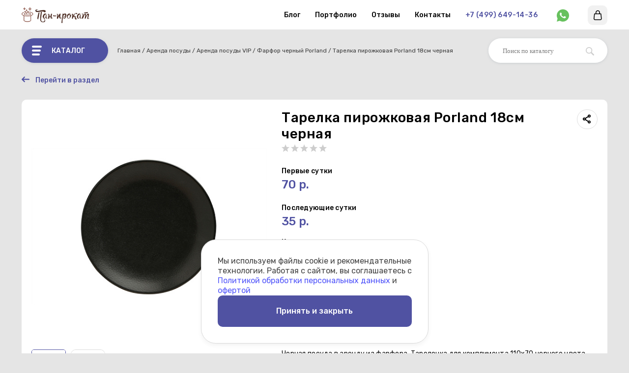

--- FILE ---
content_type: text/html; charset=UTF-8
request_url: https://pan-prokat.ru/arenda/tarelka-pirozhkovaya-porland-18sm/
body_size: 76981
content:
<!DOCTYPE html>
<html xmlns="http://www.w3.org/1999/xhtml" xml:lang="ru" lang="ru">
<head >
    <meta http-equiv="X-UA-Compatible" content="IE=edge"/>
    <meta name="viewport" content="initial-scale=1.0, width=device-width">
    <link rel="shortcut icon" type="image/x-icon" href="/favicon.ico"/>
    <link href="https://fonts.googleapis.com/css2?family=Rubik:wght@300;400;500&display=swap" rel="stylesheet">
                                <meta http-equiv="Content-Type" content="text/html; charset=UTF-8" />
<meta name="keywords" content="тарелка пирожковая porland 18см черная, аренда, прокат, цена, стоимость, Москва" />
<meta name="description" content="Скидки 50% на последующие сутки. Прокат тарелка пирожковая porland 18см черная идеальный выбор для свадьбы, банкета, фуршета или корпоратива. Тарелки, бокалы, столовые приборы любого стиля. Доставка, самовывоз и оформление по Москве и МО.
" />
<script data-skip-moving="true">(function(w, d) {var v = w.frameCacheVars = {"CACHE_MODE":"HTMLCACHE","storageBlocks":[],"dynamicBlocks":{"cart_button":"0a42fc092a06"},"AUTO_UPDATE":true,"AUTO_UPDATE_TTL":120,"version":2};var inv = false;if (v.AUTO_UPDATE === false){if (v.AUTO_UPDATE_TTL && v.AUTO_UPDATE_TTL > 0){var lm = Date.parse(d.lastModified);if (!isNaN(lm)){var td = new Date().getTime();if ((lm + v.AUTO_UPDATE_TTL * 1000) >= td){w.frameRequestStart = false;w.preventAutoUpdate = true;return;}inv = true;}}else{w.frameRequestStart = false;w.preventAutoUpdate = true;return;}}var r = w.XMLHttpRequest ? new XMLHttpRequest() : (w.ActiveXObject ? new w.ActiveXObject("Microsoft.XMLHTTP") : null);if (!r) { return; }w.frameRequestStart = true;var m = v.CACHE_MODE; var l = w.location; var x = new Date().getTime();var q = "?bxrand=" + x + (l.search.length > 0 ? "&" + l.search.substring(1) : "");var u = l.protocol + "//" + l.host + l.pathname + q;r.open("GET", u, true);r.setRequestHeader("BX-ACTION-TYPE", "get_dynamic");r.setRequestHeader("X-Bitrix-Composite", "get_dynamic");r.setRequestHeader("BX-CACHE-MODE", m);r.setRequestHeader("BX-CACHE-BLOCKS", v.dynamicBlocks ? JSON.stringify(v.dynamicBlocks) : "");if (inv){r.setRequestHeader("BX-INVALIDATE-CACHE", "Y");}try { r.setRequestHeader("BX-REF", d.referrer || "");} catch(e) {}if (m === "APPCACHE"){r.setRequestHeader("BX-APPCACHE-PARAMS", JSON.stringify(v.PARAMS));r.setRequestHeader("BX-APPCACHE-URL", v.PAGE_URL ? v.PAGE_URL : "");}r.onreadystatechange = function() {if (r.readyState != 4) { return; }var a = r.getResponseHeader("BX-RAND");var b = w.BX && w.BX.frameCache ? w.BX.frameCache : false;if (a != x || !((r.status >= 200 && r.status < 300) || r.status === 304 || r.status === 1223 || r.status === 0)){var f = {error:true, reason:a!=x?"bad_rand":"bad_status", url:u, xhr:r, status:r.status};if (w.BX && w.BX.ready && b){BX.ready(function() {setTimeout(function(){BX.onCustomEvent("onFrameDataRequestFail", [f]);}, 0);});}w.frameRequestFail = f;return;}if (b){b.onFrameDataReceived(r.responseText);if (!w.frameUpdateInvoked){b.update(false);}w.frameUpdateInvoked = true;}else{w.frameDataString = r.responseText;}};r.send();var p = w.performance;if (p && p.addEventListener && p.getEntries && p.setResourceTimingBufferSize){var e = 'resourcetimingbufferfull';var h = function() {if (w.BX && w.BX.frameCache && w.BX.frameCache.frameDataInserted){p.removeEventListener(e, h);}else {p.setResourceTimingBufferSize(p.getEntries().length + 50);}};p.addEventListener(e, h);}})(window, document);</script>
<script data-skip-moving="true">(function(w, d, n) {var cl = "bx-core";var ht = d.documentElement;var htc = ht ? ht.className : undefined;if (htc === undefined || htc.indexOf(cl) !== -1){return;}var ua = n.userAgent;if (/(iPad;)|(iPhone;)/i.test(ua)){cl += " bx-ios";}else if (/Windows/i.test(ua)){cl += ' bx-win';}else if (/Macintosh/i.test(ua)){cl += " bx-mac";}else if (/Linux/i.test(ua) && !/Android/i.test(ua)){cl += " bx-linux";}else if (/Android/i.test(ua)){cl += " bx-android";}cl += (/(ipad|iphone|android|mobile|touch)/i.test(ua) ? " bx-touch" : " bx-no-touch");cl += w.devicePixelRatio && w.devicePixelRatio >= 2? " bx-retina": " bx-no-retina";if (/AppleWebKit/.test(ua)){cl += " bx-chrome";}else if (/Opera/.test(ua)){cl += " bx-opera";}else if (/Firefox/.test(ua)){cl += " bx-firefox";}ht.className = htc ? htc + " " + cl : cl;})(window, document, navigator);</script>


<link href="/bitrix/cache/css/77/pan_prokat_optimized/page_d3d017915fcefdff56a8c3e9e9c027ba/page_d3d017915fcefdff56a8c3e9e9c027ba_v1.css?176590317349268" type="text/css"  rel="stylesheet" />
<link href="/bitrix/cache/css/77/pan_prokat_optimized/template_03395cc65159b7a5ecf5ffe6297cc30e/template_03395cc65159b7a5ecf5ffe6297cc30e_v1.css?176590317299889" type="text/css"  data-template-style="true" rel="stylesheet" />







<link rel="canonical" href="https://pan-prokat.ru/arenda/tarelka-pirozhkovaya-porland-18sm/">
<meta property="og:image" content="https://pan-prokat.ru/upload/resize_cache/iblock/179/200_200_2/1790e7378b837f1121c5f4c846a1e42d.jpg"/>
<meta property="og:title" content="Тарелка пирожковая Porland 18см черная"/>
<meta property="og:description" content="Черная посуда в аренду из фарфора.Тарелка пирожковая 18см черного цвета Porland ..."/>
<meta property="og:url" content="https://pan-prokat.ru/arenda/tarelka-pirozhkovaya-porland-18sm/"/>



    <title>В аренду тарелка пирожковая porland 18см черная первые сутки 70 руб. далее 50% посуда и сервировка для ваших мероприятий в Москве и МО | Пан-Прокат
</title>
</head>
<body class="redisign">

<div id="panel"></div>
    <div class="redisign redisign_header">
  <header class="header" class="search-form" itemscope itemtype="https://schema.org/WebSite">
    <meta itemprop="url" content="https://pan-prokat.ru"/>
    <meta itemprop="name" content="Пан-прокат"/>
              <div class="wrapper wrapper_header-top">
        <div class="header__logotipe">
                      <a href="/" class="logotipe">
              <img src="/bitrix/templates/pan_prokat_optimized/images/site_logo_redisign.svg"/>
            </a>
                  </div>
          
        <div class="header__btns">
          <div class="header__btn">
            <a class="header-btn-whatsapp" href="whatsapp://send?phone=+79779062441" target="_blank">
              <svg width="25" height="25" viewBox="0 0 25 25" fill="none" xmlns="http://www.w3.org/2000/svg">
                <path d="M0.00501672 25L1.69502 18.79C0.581439 16.8811 -0.00361329 14.71 1.67903e-05 12.5C1.67903e-05 5.59625 5.59626 0 12.5 0C19.4038 0 25 5.59625 25 12.5C25 19.4037 19.4038 25 12.5 25C10.291 25.0035 8.12083 24.4189 6.21251 23.3062L0.00501672 25ZM7.98876 6.635C7.82734 6.64502 7.6696 6.68753 7.52501 6.76C7.38941 6.83678 7.26563 6.93278 7.15751 7.045C7.00751 7.18625 6.92251 7.30874 6.83126 7.4275C6.36928 8.02874 6.12077 8.76677 6.12501 9.52499C6.12751 10.1375 6.28751 10.7337 6.53751 11.2912C7.04876 12.4187 7.89001 13.6125 9.00126 14.7187C9.26876 14.985 9.53001 15.2525 9.81126 15.5012C11.1905 16.7156 12.8341 17.5913 14.6113 18.0587L15.3225 18.1675C15.5538 18.18 15.785 18.1625 16.0175 18.1512C16.3816 18.1324 16.737 18.0339 17.0588 17.8625C17.2224 17.7782 17.3822 17.6864 17.5375 17.5875C17.5375 17.5875 17.5913 17.5525 17.6938 17.475C17.8625 17.35 17.9663 17.2612 18.1063 17.115C18.21 17.0075 18.3 16.8812 18.3688 16.7375C18.4663 16.5337 18.5638 16.145 18.6038 15.8212C18.6338 15.5737 18.625 15.4387 18.6213 15.355C18.6163 15.2212 18.505 15.0825 18.3838 15.0237L17.6563 14.6975C17.6563 14.6975 16.5688 14.2237 15.905 13.9212C15.835 13.8907 15.76 13.8734 15.6838 13.87C15.5982 13.8612 15.5118 13.8708 15.4303 13.8982C15.3488 13.9256 15.2741 13.9701 15.2113 14.0287V14.0262C15.205 14.0262 15.1213 14.0975 14.2175 15.1925C14.1656 15.2622 14.0942 15.3149 14.0123 15.3438C13.9303 15.3728 13.8417 15.3766 13.7575 15.355C13.6761 15.3332 13.5963 15.3056 13.5188 15.2725C13.3638 15.2075 13.31 15.1825 13.2038 15.1362L13.1975 15.1337C12.4824 14.8215 11.8203 14.3998 11.235 13.8837C11.0775 13.7462 10.9313 13.5962 10.7813 13.4512C10.2895 12.9803 9.8609 12.4475 9.50626 11.8662L9.43251 11.7475C9.37954 11.6677 9.33671 11.5816 9.30501 11.4912C9.25751 11.3075 9.38126 11.16 9.38126 11.16C9.38126 11.16 9.68501 10.8275 9.82626 10.6475C9.94387 10.4979 10.0536 10.3423 10.155 10.1812C10.3025 9.94374 10.3488 9.69999 10.2713 9.51124C9.92126 8.65624 9.55876 7.80499 9.18626 6.96C9.11251 6.7925 8.89376 6.6725 8.69501 6.64875C8.62751 6.64125 8.56001 6.63375 8.49251 6.62875C8.32464 6.62041 8.15643 6.62208 7.98876 6.63375V6.635Z" fill="#67C15E"/>
              </svg>
            </a>
          </div>
<!--          <div class="header__btn">-->
<!--            <a href="/lk/" class="header-btn header-btn_user">-->
<!--              <svg width="16" height="20" viewBox="0 0 16 20" xmlns="http://www.w3.org/2000/svg">-->
<!--                <path d="M12.1106 9.66406C11.8401 10.0047 11.5362 10.3191 11.1872 10.6029C13.1794 11.7457 14.5244 13.8941 14.5244 16.3508C14.5244 17.6782 11.6159 18.7181 7.90297 18.7181C4.19004 18.7181 1.28155 17.6782 1.28155 16.3508C1.28155 13.8941 2.62652 11.7457 4.61873 10.6029C4.26976 10.3191 3.96588 10.0047 3.69535 9.66406C1.47679 11.0651 0 13.5386 0 16.3508C0 17.2027 0.466466 18.3899 2.68884 19.2082C4.07509 19.7186 5.92684 19.9996 7.90301 19.9996C9.87918 19.9996 11.7309 19.7186 13.1172 19.2082C15.3395 18.3899 15.806 17.2027 15.806 16.3508C15.8059 13.5386 14.3291 11.0651 12.1106 9.66406Z"/>-->
<!--                <path d="M7.90322 10.5088C10.3939 10.5088 12.3118 8.10131 12.3118 5.25444C12.3118 2.40626 10.3929 0 7.90322 0C5.41256 0 3.49463 2.40753 3.49463 5.2544C3.49463 8.10258 5.41356 10.5088 7.90322 10.5088ZM7.90322 1.28155C9.62744 1.28155 11.0303 3.06376 11.0303 5.2544C11.0303 7.44504 9.62744 9.22725 7.90322 9.22725C6.179 9.22725 4.77618 7.44504 4.77618 5.2544C4.77618 3.06376 6.179 1.28155 7.90322 1.28155Z"/>-->
<!--              </svg>-->
<!--            </a>-->
<!--          </div>-->
          <div class="header__btn cart_active" id="cart_button">
            
    
          <span class="header-btn header-btn_basket">
        <svg width="17" height="20" viewBox="0 0 17 20" fill="none" xmlns="http://www.w3.org/2000/svg">
          <path d="M16.5735 16.6954L15.5852 7.09883C15.5444 6.7009 15.2091 6.39844 14.8091 6.39844H1.80526C1.40632 6.39844 1.07132 6.69988 1.02944 7.09676L0.0146005 16.698C-0.0691493 17.536 0.210186 18.3781 0.780771 19.0088C1.35139 19.639 2.16077 20.0008 3.00159 20.0008H13.613C14.4499 20.0008 15.2518 19.6463 15.8119 19.0276C16.38 18.4015 16.6575 17.5526 16.5735 16.6954ZM14.6564 17.9797C14.387 18.2767 14.0164 18.4403 13.613 18.4403H3.00186C2.60108 18.4403 2.21331 18.2658 1.93788 17.9615C1.66245 17.6572 1.52749 17.2533 1.56702 16.8577L2.50745 7.95918H14.1051L15.0211 16.852C15.0627 17.2741 14.9329 17.6746 14.6564 17.9797Z"/>
          <path d="M8.43722 0C5.97066 0 3.96387 2.00675 3.96387 4.47335V7.17815H5.52433V4.47335C5.52433 2.8671 6.83097 1.56047 8.43722 1.56047C10.0435 1.56047 11.3503 2.8671 11.3503 4.47335V7.17815H12.9105V4.47335C12.9106 2.00675 10.9038 0 8.43722 0Z"/>
        </svg>
      </span>
    
              </div>
        </div>
        <div class="header__phone">
              <div class="header_phone_block">
        <a class="header_phone" content="+7 (499) 649-14-36" href="tel:+74996491436">+7 (499) 649-14-36</a>
        <div class="phone_form_link_block">
            <a class="phone_form_link" href="javascript:void(0)" onclick="showSiteForm(7, '/arenda/tarelka-pirozhkovaya-porland-18sm/')">Заказать звонок</a>
        </div>
    </div>
        </div>
        <div class="header__nav-menu">
          
  <div class="nav-menu">
                  <a class="nav-menu__element" href="/overview/">Блог</a>
                        <a class="nav-menu__element" href="/portfolio/">Портфолио</a>
                        <a class="nav-menu__element" href="/reviews/">Отзывы</a>
                        <a class="nav-menu__element" href="/contacts/">Контакты</a>
            </div>
        </div>

        <div class="header__catalog-menu-btn js-OpenCatalogMenu">
          <svg width="20" height="20" viewBox="0 0 20 20" fill="none" xmlns="http://www.w3.org/2000/svg">
            <path d="M2 4H18C19.104 4 20 3.105 20 2C20 0.895 19.105 0 18 0H2C0.895 0 0 0.895 0 2C0 3.105 0.895 4 2 4ZM16 8H2C0.895 8 0 8.895 0 10C0 11.105 0.895 12 2 12H16C17.104 12 18 11.105 18 10C18 8.895 17.105 8 16 8ZM14 16H2C0.895 16 0 16.895 0 18C0 19.105 0.895 20 2 20H14C15.104 20 16 19.105 16 18C16 16.895 15.105 16 14 16Z" fill=""/>
          </svg><!--
          --><span>Каталог</span>
        </div>
        <div class="header__search">
          <div class="search-form">
  <form action="/search/index.php" itemprop="potentialAction" itemscope itemtype="https://schema.org/SearchAction">
    <div class="search-form__input-container">
        
          <IFRAME
	style="width:0px; height:0px; border: 0px; display: none;"
	src="javascript:''"
	name="qplSKIW_div_frame"
	id="qplSKIW_div_frame"
></IFRAME>
<meta itemprop="target" content="https://pan-prokat.ru/search?q={q}"/>
<input
			size="15"
		name="q"
	id="qplSKIW"
	value=""
	class="search-suggest"
	type="text"
  placeholder="Поиск по каталогу"
	autocomplete="off"
  itemprop="query-input"
/>
              <div class="search-form__btn">
        <button type="submit">
          <svg width="20" height="20" viewBox="0 0 20 20" fill="none" xmlns="http://www.w3.org/2000/svg">
            <g clip-path="url(#clip0)">
              <path d="M13.3566 2.28827C10.3055 -0.762757 5.33978 -0.762757 2.28875 2.28827C-0.761615 5.33996 -0.761615 10.3051 2.28875 13.3568C5.00577 16.0731 9.23739 16.3641 12.2864 14.243C12.3506 14.5466 12.4974 14.8363 12.7335 15.0724L17.1768 19.5157C17.8243 20.1619 18.8706 20.1619 19.5148 19.5157C20.1617 18.8688 20.1617 17.8225 19.5148 17.1777L15.0716 12.7331C14.8368 12.4989 14.5464 12.3514 14.2428 12.2873C16.3653 9.23757 16.0743 5.00661 13.3566 2.28827ZM11.9538 11.9539C9.6759 14.2318 5.96877 14.2318 3.69157 11.9539C1.41504 9.67608 1.41504 5.96961 3.69157 3.69176C5.96877 1.41456 9.6759 1.41456 11.9538 3.69176C14.2316 5.96961 14.2316 9.67608 11.9538 11.9539Z" fill="#CECECE"/>
            </g>
            <defs>
              <clipPath id="clip0">
                <rect width="20" height="20" fill="white"/>
              </clipPath>
            </defs>
          </svg>
        </button>
      </div>
    </div>

  </form>
</div>        </div>
      </div>
        <div style="display: none" itemscope itemtype="https://schema.org/Organization">

<!--  <span itemprop="name">Пан-прокат</span>-->
  <a itemprop="name" href="https://pan-prokat.ru/">Пан-прокат</a>
  <div itemprop="address" itemscope itemtype="http://schema.org/PostalAddress">
    <span itemprop="streetAddress">ул. Маршала Прошлякова, д. 26, корп. 3, стр. 1, ворота 3</span>
    <span itemprop="postalCode">123308</span>
    <span itemprop="addressLocality">Москва, Россия</span>
    <span itemprop="telephone">+7 (499) 649-14-36 </span>
  </div>
</div>

  </header>
</div>
  <div class="wrapper breadcrumbs_block"><div class="breadcrumbs"><ul itemscope itemtype="http://schema.org/BreadcrumbList"><li itemprop="itemListElement" itemscope
      itemtype="http://schema.org/ListItem"><a itemprop="item" href="/" title="Главная"><span itemprop="name">Главная</span><meta itemprop="position" content="1"></a></li><li itemprop="itemListElement" itemscope
      itemtype="http://schema.org/ListItem"><a itemprop="item" href="/catalog/arenda-posudy/" title="Аренда посуды"><span itemprop="name">Аренда посуды</span><meta itemprop="position" content="2"></a></li><li itemprop="itemListElement" itemscope
      itemtype="http://schema.org/ListItem"><a itemprop="item" href="/catalog/arenda-posudy-vip/" title="Аренда посуды VIP"><span itemprop="name">Аренда посуды VIP</span><meta itemprop="position" content="3"></a></li><li itemprop="itemListElement" itemscope
      itemtype="http://schema.org/ListItem"><a itemprop="item" href="/catalog/farfor-chernyy-porland/" title="Фарфор черный Porland"><span itemprop="name">Фарфор черный Porland</span><meta itemprop="position" content="4"></a></li><li><span>Тарелка пирожковая Porland 18см черная</span></li></ul></div></div></div><main itemscope itemtype = "https://schema.org/WebPage">
    <meta itemprop="name" content="В аренду тарелка пирожковая porland 18см черная первые сутки 70 руб. далее 50% посуда и сервировка для ваших мероприятий в Москве и МО | Пан-Прокат
"/>


<div class="wrapper">
    <a href="/catalog/farfor-chernyy-porland/" class="service__back-btn">
        <svg width="16" height="12" viewBox="0 0 16 12" fill="none" xmlns="http://www.w3.org/2000/svg">
            <path d="M14.8576 4.57106H3.88655L6.52655 1.93106C6.63242 1.82892 6.71637 1.70629 6.77327 1.57064C6.83018 1.43499 6.85886 1.28916 6.85755 1.14206C6.85391 0.840144 6.73229 0.55163 6.51869 0.338218C6.3051 0.124807 6.01648 0.0034373 5.71455 6.36757e-05C5.56741 -0.00153562 5.4215 0.0270069 5.28581 0.0839327C5.15011 0.140858 5.02751 0.224962 4.92555 0.331064L0.378552 4.87906C0.259215 4.98288 0.163672 5.11122 0.0984396 5.25532C0.0332068 5.39942 -0.000181394 5.55589 0.000552051 5.71406C-0.00456822 5.87085 0.0259846 6.02676 0.0899056 6.17002C0.153827 6.31328 0.249447 6.44015 0.369552 6.54106L4.92655 11.1001C5.02851 11.2062 5.15111 11.2903 5.28681 11.3472C5.4225 11.4041 5.56841 11.4327 5.71555 11.4311C6.01765 11.4277 6.30641 11.3062 6.52004 11.0926C6.73367 10.8789 6.85517 10.5902 6.85855 10.2881C6.85986 10.141 6.83118 9.99514 6.77427 9.85949C6.71736 9.72384 6.63342 9.6012 6.52755 9.49906L3.88755 6.85906H14.8576C15.1607 6.85906 15.4514 6.73864 15.6658 6.52429C15.8801 6.30993 16.0006 6.01921 16.0006 5.71606C16.0006 5.41292 15.8801 5.12219 15.6658 4.90784C15.4514 4.69349 15.1607 4.57306 14.8576 4.57306V4.57106Z" fill="#5052A2"/>
        </svg>
        <span>Перейти в раздел</span>
    </a>
    <div class="service__element">
        <div class="service__element-content">
            <img style="display: none" itemprop="image" src="/upload/iblock/179/1790e7378b837f1121c5f4c846a1e42d.jpg" alt="" title="" class="block_image"/>

            <div class="service__element-content-left">
                <div class="service__element-img">
                    <div class="photo-block">

                        <div class="photo-block__gallery-top-container">

                            <canvas width="479" height="479"></canvas>
                            <div class="swiper-container gallery-top">
                                <div class="swiper-wrapper">
                                                                            <div class="swiper-slide">
                                            <div class="swiper-slide__bg"  onclick="siteImagesLightBox(52301, 0);">
                                                <canvas width="479" height="479"></canvas>
                                                <img src="http://pan-prokat.ru/upload/resize_cache/iblock/179/500_500_1/1790e7378b837f1121c5f4c846a1e42d.jpg" alt="" title="">
                                            </div>
                                        </div>
                                                                            <div class="swiper-slide">
                                            <div class="swiper-slide__bg"  onclick="siteImagesLightBox(52301, 0);">
                                                <canvas width="479" height="479"></canvas>
                                                <img src="http://pan-prokat.ru/upload/resize_cache/iblock/35e/500_500_1/35efb1a2b51fa40aa643c9b45a0843dc.jpg" alt="" title="">
                                            </div>
                                        </div>
                                                                    </div>
                            </div>

                        </div>


                        <div class="photo-block__bottom-line">

                            <div class="swiper-container gallery-thumbs gallery-top-thumbs">
                                <div class="swiper-wrapper">
                                                                            <div class="swiper-slide">
                                            <div class="swiper-slide__bg">
                                                <canvas width="71" height="71"></canvas>
                                                <img src="/upload/resize_cache/iblock/179/71_71_1/1790e7378b837f1121c5f4c846a1e42d.jpg" alt="product">
                                            </div>
                                        </div>
                                                                            <div class="swiper-slide">
                                            <div class="swiper-slide__bg">
                                                <canvas width="71" height="71"></canvas>
                                                <img src="/upload/resize_cache/iblock/35e/71_71_1/35efb1a2b51fa40aa643c9b45a0843dc.jpg" alt="product">
                                            </div>
                                        </div>
                                                                    </div>
                            </div>

                        </div>
                        <div class="swiper-pagination"></div>
                    </div>
                </div>
            </div>

            <div class="service__element-content-center">
                <div class="service__element-block service__element-title-block">
                    <h1>Тарелка пирожковая Porland 18см черная</h1>
                    <div class="service_element-share js-shareOpenBtn">
                        <div class="service_element-share-icon">
                            <svg class="on-hover" width="18" height="20" viewBox="0 0 18 20" fill="none" xmlns="http://www.w3.org/2000/svg">
                                <rect x="11" y="1" width="4" height="4" rx="2" stroke="white" stroke-width="2"/>
                                <rect x="1" y="7" width="4" height="4" rx="2" stroke="white" stroke-width="2"/>
                                <path d="M5 8L11 4" stroke="white" stroke-width="2"/>
                                <path d="M5 10L11 14" stroke="white" stroke-width="2"/>
                                <rect x="11" y="13" width="4" height="4" rx="2" stroke="white" stroke-width="2"/>
                            </svg>
                            <svg width="18" height="20" viewBox="0 0 18 20" fill="none" xmlns="http://www.w3.org/2000/svg">
                                <rect x="11" y="1.47266" width="4" height="4" rx="2" stroke="black" stroke-width="2"/>
                                <rect x="1" y="7.47266" width="4" height="4" rx="2" stroke="black" stroke-width="2"/>
                                <path d="M5 8.47266L11 4.47266" stroke="black" stroke-width="2"/>
                                <path d="M5 10.4727L11 14.4727" stroke="black" stroke-width="2"/>
                                <rect x="11" y="13.4727" width="4" height="4" rx="2" stroke="black" stroke-width="2"/>
                            </svg>
                        </div>
                        <span>Поделиться</span>
                    </div>
                    <div class="service__element-rate-block">
                                                                                                            <svg width="16" height="16" viewBox="0 0 16 16" fill="none" xmlns="http://www.w3.org/2000/svg">
                                    <path d="M0 5.88272L5.81372 5.5005L8.00319 0L10.1927 5.5005L16 5.88272L11.5458 9.66478L13.0074 15.4019L8.00319 12.2388L2.99891 15.4019L4.46053 9.66478L0 5.88272Z" fill="#CDCDCD"/>
                                </svg>

                                                                                                                                            <svg width="16" height="16" viewBox="0 0 16 16" fill="none" xmlns="http://www.w3.org/2000/svg">
                                    <path d="M0 5.88272L5.81372 5.5005L8.00319 0L10.1927 5.5005L16 5.88272L11.5458 9.66478L13.0074 15.4019L8.00319 12.2388L2.99891 15.4019L4.46053 9.66478L0 5.88272Z" fill="#CDCDCD"/>
                                </svg>

                                                                                                                                            <svg width="16" height="16" viewBox="0 0 16 16" fill="none" xmlns="http://www.w3.org/2000/svg">
                                    <path d="M0 5.88272L5.81372 5.5005L8.00319 0L10.1927 5.5005L16 5.88272L11.5458 9.66478L13.0074 15.4019L8.00319 12.2388L2.99891 15.4019L4.46053 9.66478L0 5.88272Z" fill="#CDCDCD"/>
                                </svg>

                                                                                                                                            <svg width="16" height="16" viewBox="0 0 16 16" fill="none" xmlns="http://www.w3.org/2000/svg">
                                    <path d="M0 5.88272L5.81372 5.5005L8.00319 0L10.1927 5.5005L16 5.88272L11.5458 9.66478L13.0074 15.4019L8.00319 12.2388L2.99891 15.4019L4.46053 9.66478L0 5.88272Z" fill="#CDCDCD"/>
                                </svg>

                                                                                                                                            <svg width="16" height="16" viewBox="0 0 16 16" fill="none" xmlns="http://www.w3.org/2000/svg">
                                    <path d="M0 5.88272L5.81372 5.5005L8.00319 0L10.1927 5.5005L16 5.88272L11.5458 9.66478L13.0074 15.4019L8.00319 12.2388L2.99891 15.4019L4.46053 9.66478L0 5.88272Z" fill="#CDCDCD"/>
                                </svg>

                                                                                
                        <span></span>

                    </div>
                </div>
                <div class="service__element-img service__element-img_mobile">
                    <div class="photo-block">
                        <div class="swiper-container gallery-mobile">
                            <div class="swiper-wrapper">
                                                                    <div class="swiper-slide">
                                        <div class="swiper-slide__bg">
                                            <canvas width="500" height="500"></canvas>
                                            <img src="http://pan-prokat.ru/upload/resize_cache/iblock/179/500_500_1/1790e7378b837f1121c5f4c846a1e42d.jpg" alt="" title="">
                                        </div>
                                    </div>
                                                                    <div class="swiper-slide">
                                        <div class="swiper-slide__bg">
                                            <canvas width="500" height="500"></canvas>
                                            <img src="http://pan-prokat.ru/upload/resize_cache/iblock/35e/500_500_1/35efb1a2b51fa40aa643c9b45a0843dc.jpg" alt="" title="">
                                        </div>
                                    </div>
                                                            </div>
                        </div>
                        <div class="swiper-pagination"></div>
                    </div>
                </div>
                <div class="service__element-block service__element-card-block">
                                        <div class="service__element-price-block">
                        <div class="service__element-price">
                            <div class="service__element-price-title">Первые сутки</div>
                            <div class="service__element-price-value" itemprop="offers" itemscope itemtype="http://schema.org/Offer">
                                <meta itemprop="price" content="70">
                                <meta itemprop="priceCurrency" content="RUB">
                                <span>70 р.</span>
                            </div>
                        </div>
                        <div class="service__element-price">
                            <div class="service__element-price-title">Последующие сутки</div>
                            <div class="service__element-price-value" itemprop="offers" itemscope itemtype="http://schema.org/Offer">
                                <meta itemprop="price" content="70">
                                <meta itemprop="priceCurrency" content="RUB">
                                <span>35 р.</span>
                            </div>
                        </div>
                        <div class="service__element-price-add-to-cart">
                            <div class="service__element-price-title">Количество</div>
                            <form name="ADD_2_CART" action="">
                                <input type="hidden" name="ITEM_ID" value="52301">
                                <input type="hidden" name="ADD_ITEM" value="Y">
                                <input type="hidden" name="name" value="Тарелка пирожковая Porland 18см черная">

                                <div class="service__element-count">
                                    <span class="service__element-count-minus js-productCountMinus">-</span>
                                    <input name="count" type="text" value="1">
                                    <span class="service__element-count-plus js-productCountPlus">+</span>
                                </div>
                                <div class="service__element-addBtn js-productOpenForm" onclick="addToBasket(this)">Добавить в корзину</div>
                            </form>

                        </div>
                    </div>
                                                        </div>
                                    <div class="service__element-block">
                        <div class="service__element-block-title">
                            Описание
                        </div>
                        <div class="service__element-block-content">Черная посуда в аренду из фарфора.
Тарелочка для комплимента 110х70 черного цвета Porland</div>
                    </div>
                
                
                                <div class="service__element-block">
                    <div class="service__element-block-title">
                        Характеристики
                    </div>
                    <div class="service__element-block-content">
                                                                                                                                            <div class="service__element-characteristic">
                                    <span class="prop_name">Размер</span>
                                    <span class="prop_separate"></span>
                                    <span class="prop_val">18см</span>
                                </div>
                                                                                                                                        
                                <div class="service__element-characteristic">
                                    <span class="prop_name">Цвет</span>
                                    <span class="prop_separate"></span>
                                    <span class="prop_val">Черный</span>
                                </div>
                                                                                                                                                                                                                                                                                                                                                                                                                                                                                                                                                                                                                                                                                                                                            </div>
                </div>

                                

                                                <div class="service__element-block">
                    <div class="service__element-block-title">
                        Отзывы
                    </div>
                    <div class="service__element-block-content">
                                                                        <div class="service__element-review-main">
                            <div class="service__element-review-left">
                                <div class="service__element-review-total-rating"></div>
                                <div class="service__element-review-total-rate">
                                                                                                                                                            <svg width="16" height="16" viewBox="0 0 16 16" fill="none" xmlns="http://www.w3.org/2000/svg">
                                                <path d="M0 5.88272L5.81372 5.5005L8.00319 0L10.1927 5.5005L16 5.88272L11.5458 9.66478L13.0074 15.4019L8.00319 12.2388L2.99891 15.4019L4.46053 9.66478L0 5.88272Z" fill="#CDCDCD"/>
                                            </svg>
                                                                                                                                                                                                        <svg width="16" height="16" viewBox="0 0 16 16" fill="none" xmlns="http://www.w3.org/2000/svg">
                                                <path d="M0 5.88272L5.81372 5.5005L8.00319 0L10.1927 5.5005L16 5.88272L11.5458 9.66478L13.0074 15.4019L8.00319 12.2388L2.99891 15.4019L4.46053 9.66478L0 5.88272Z" fill="#CDCDCD"/>
                                            </svg>
                                                                                                                                                                                                        <svg width="16" height="16" viewBox="0 0 16 16" fill="none" xmlns="http://www.w3.org/2000/svg">
                                                <path d="M0 5.88272L5.81372 5.5005L8.00319 0L10.1927 5.5005L16 5.88272L11.5458 9.66478L13.0074 15.4019L8.00319 12.2388L2.99891 15.4019L4.46053 9.66478L0 5.88272Z" fill="#CDCDCD"/>
                                            </svg>
                                                                                                                                                                                                        <svg width="16" height="16" viewBox="0 0 16 16" fill="none" xmlns="http://www.w3.org/2000/svg">
                                                <path d="M0 5.88272L5.81372 5.5005L8.00319 0L10.1927 5.5005L16 5.88272L11.5458 9.66478L13.0074 15.4019L8.00319 12.2388L2.99891 15.4019L4.46053 9.66478L0 5.88272Z" fill="#CDCDCD"/>
                                            </svg>
                                                                                                                                                                                                        <svg width="16" height="16" viewBox="0 0 16 16" fill="none" xmlns="http://www.w3.org/2000/svg">
                                                <path d="M0 5.88272L5.81372 5.5005L8.00319 0L10.1927 5.5005L16 5.88272L11.5458 9.66478L13.0074 15.4019L8.00319 12.2388L2.99891 15.4019L4.46053 9.66478L0 5.88272Z" fill="#CDCDCD"/>
                                            </svg>
                                                                                                                                                    </div>
                                <div class="service__element-review-total-count">0</div>
                            </div>
                            <div class="service__element-review-right">
                                                                                                        <div class="service__element-review-right-row">
                                        <div class="service__element-review-right-row-title">1</div>
                                        <div class="service_element-review-right-row-line service_element-review-right-row-line_empty" style="width: 0%">
                                            <span ></span>
                                        </div>
                                        <div class="service_element-review-right-row-info">
                                                                                            0% / 0
                                                                                    </div>
                                    </div>
                                                                                                        <div class="service__element-review-right-row">
                                        <div class="service__element-review-right-row-title">2</div>
                                        <div class="service_element-review-right-row-line service_element-review-right-row-line_empty" style="width: 0%">
                                            <span ></span>
                                        </div>
                                        <div class="service_element-review-right-row-info">
                                                                                            0% / 0
                                                                                    </div>
                                    </div>
                                                                                                        <div class="service__element-review-right-row">
                                        <div class="service__element-review-right-row-title">3</div>
                                        <div class="service_element-review-right-row-line service_element-review-right-row-line_empty" style="width: 0%">
                                            <span ></span>
                                        </div>
                                        <div class="service_element-review-right-row-info">
                                                                                            0% / 0
                                                                                    </div>
                                    </div>
                                                                                                        <div class="service__element-review-right-row">
                                        <div class="service__element-review-right-row-title">4</div>
                                        <div class="service_element-review-right-row-line service_element-review-right-row-line_empty" style="width: 0%">
                                            <span ></span>
                                        </div>
                                        <div class="service_element-review-right-row-info">
                                                                                            0% / 0
                                                                                    </div>
                                    </div>
                                                                                                        <div class="service__element-review-right-row">
                                        <div class="service__element-review-right-row-title">5</div>
                                        <div class="service_element-review-right-row-line service_element-review-right-row-line_empty" style="width: 0%">
                                            <span ></span>
                                        </div>
                                        <div class="service_element-review-right-row-info">
                                                                                            0% / 0
                                                                                    </div>
                                    </div>
                                                            </div>
                        </div>
                        <div class="add-review__btn js-openReviewForm">
                            Оставить отзыв
                        </div>
                                            </div>
                </div>
                            </div>
        </div>
    </div>
</div>
</main>

<footer class="footer">
                <div class="wrapper">
            <div class="footer__col footer__col_left">
                <div class="footer__logotipe">
                                            <a href="/" class="logotipe">
                            <img src="/bitrix/templates/pan_prokat_optimized/images/site_logo.png"/>
                        </a>
                                    </div>
                <div class="footer__text-company">
                    2025 © Компания «Пан прокат».<br><br>
                    Вся информация, размещенная на сайте, носит ознакомительный характер и не является публичной офертой, определяемой положениями Статьи 437 Гражданского кодекса РФ.
                </div>
            </div>
            <div class="footer__col footer__col_central">
                <div class="footer__menu">
                    <div class="footer__menu-title">Компания</div>
                    <div class="footer__menu-list">
                        
    
    <a href="/information/" class="footer-top__navigation-element-item ">
      Информация    </a>
    
    
    <a href="/reviews/" class="footer-top__navigation-element-item ">
      Отзывы    </a>
    
    
    <a href="/portfolio/" class="footer-top__navigation-element-item ">
      Портфолио    </a>
    
    
    <a href="/overview/" class="footer-top__navigation-element-item ">
      Блог    </a>
    
    
    <a href="/contacts/" class="footer-top__navigation-element-item ">
      Контакты    </a>
    
  
                    </div>
                </div>
                <div class="footer__menu">
                    <div class="footer__menu-title">Направления деятельности</div>
                    <div class="footer__menu-list">
                        
    
    <a href="/catalog/" class="footer-top__navigation-element-item ">
      Каталог    </a>
    
  
                    </div>
                </div>
                <div class="footer__menu">
                    <div class="footer__ya_rating">
                        <iframe src="https://yandex.ru/sprav/widget/rating-badge/165126640371 " width="150" height="50" frameborder="0"></iframe>
                    </div>
                    <a href="/uslugi-cherez-portal-postavshchikov/" class="footer__official-supplier">
                        <svg width="62" height="62" viewBox="0 0 62 62" fill="none" xmlns="http://www.w3.org/2000/svg" xmlns:xlink="http://www.w3.org/1999/xlink">
                            <rect width="62" height="62" fill="url(#pattern0)"/>
                            <defs>
                                <pattern id="pattern0" patternContentUnits="objectBoundingBox" width="1" height="1">
                                    <use xlink:href="#image0" transform="scale(0.00181818)"/>
                                </pattern>
                                <image id="image0" width="550" height="550" xlink:href="[data-uri]"/>
                            </defs>
                        </svg><!--
          --><span>Официальный</br> поставщик</span>
                    </a>
                </div>
                <div class="footer__menu">
                    <div class="footer__menu-title">Связь с нами</div>
                    <div class="footer__menu-list">
                        <a href="tel:+74996491436">+7 499 649-14-36</a>
                        <a href="mailto::info@panprokat.ru">info@panprokat.ru</a>
                        <a href="javascript:void(0);" class="footer__request-call-btn" onclick="showSiteForm(7, '/')">Заказать звонок</a>
                        <div class="social-links__list">
                                <a class="social-links__element" href="https://vk.com/pan_prokat" target="_blank">
          <svg width="28" height="27" viewBox="0 0 28 27" fill="none" xmlns="http://www.w3.org/2000/svg">
<path d="M27.0556 13.2499C27.0556 5.93216 21.103 0 13.7602 0C6.41738 0 0.464844 5.93216 0.464844 13.2499C0.464844 20.5675 6.41738 26.4997 13.7602 26.4997C21.103 26.4997 27.0556 20.5675 27.0556 13.2499Z" fill="#537599"/>
<path d="M14.5589 8.43934C13.6556 8.44389 13.0804 8.44461 12.2683 8.44461C11.5891 8.44461 11.2047 8.7187 11.1963 8.88224C11.1849 9.03367 11.5313 9.15253 11.7425 9.27291C11.8584 9.37166 11.9525 9.49319 12.019 9.62985C12.0856 9.76652 12.1231 9.91538 12.1292 10.0672V12.4143C12.1381 12.5141 12.1216 12.6146 12.0811 12.7063C12.0405 12.798 11.9774 12.8781 11.8975 12.939C11.8113 13.0025 11.7052 13.0334 11.5982 13.0261C11.5425 13.0298 11.4867 13.0203 11.4353 12.9985C11.384 12.9766 11.3385 12.943 11.3027 12.9004C10.4084 11.7465 10.4054 11.6042 9.1526 9.27975C9.09777 9.15429 9.01363 9.04368 8.90721 8.95719C8.72615 8.84308 8.51307 8.79003 8.29942 8.8058C7.29277 8.8058 6.67131 8.82018 6.00882 8.82018C5.38204 8.82018 5.44206 9.20326 5.52639 9.3774C6.27777 10.9386 7.04054 12.4294 7.91728 13.9429C8.67303 15.4968 9.91831 16.7615 11.463 17.5439C12.0281 17.789 12.6389 17.9118 13.2552 17.9043H14.8787C15.0877 17.9043 15.4341 17.74 15.4341 17.5196V16.3082C15.4341 15.9607 15.7813 15.835 15.9712 15.7495C16.0745 15.7189 16.1847 15.7201 16.2873 15.753C16.3899 15.7858 16.4802 15.8487 16.5463 15.9335C17.4542 16.9003 17.3509 16.7951 18.1783 17.6612C18.2588 17.7632 18.3633 17.8438 18.4826 17.8958C18.6019 17.9478 18.7322 17.9697 18.862 17.9595C21.2476 17.9595 21.2499 17.9641 21.8189 17.9595C21.9754 17.9595 22.2079 17.7241 22.2588 17.6332C22.3326 17.5066 22.3694 17.3619 22.365 17.2155C22.3605 17.0691 22.3151 16.9269 22.2337 16.8049C21.398 15.86 20.541 14.9953 19.722 14.1368C19.6561 14.0716 19.6163 13.9846 19.6104 13.8922C19.6177 13.7912 19.6568 13.695 19.722 13.6174C20.6406 12.3469 21.3995 11.2703 22.2246 9.93467C22.3183 9.81678 22.3837 9.67902 22.4157 9.53202C22.4477 9.38502 22.4455 9.23269 22.4092 9.08668C22.3681 9.00479 22.3065 8.93485 22.2304 8.88353C22.1543 8.83222 22.0662 8.80124 21.9746 8.79365C20.8723 8.78759 20.3959 8.77245 19.2199 8.77396C18.8689 8.77396 18.5574 8.74749 18.3652 9.16921C17.8423 10.4518 17.138 11.6531 16.2736 12.7368C16.1494 12.8688 15.981 12.9509 15.8003 12.9677C15.7535 12.9669 15.7073 12.957 15.6644 12.9383C15.6215 12.9197 15.5828 12.8928 15.5504 12.8591C15.5179 12.8255 15.4925 12.7858 15.4756 12.7423C15.4586 12.6988 15.4505 12.6525 15.4516 12.6058C15.4333 11.377 15.4516 10.3284 15.4424 9.123C15.4556 9.01526 15.4365 8.90607 15.3874 8.80918C15.3383 8.71228 15.2615 8.63203 15.1667 8.57863C14.9816 8.47497 14.771 8.42512 14.5589 8.43477V8.43934Z" fill="white"/>
</svg>
        </a>
                  <a class="social-links__element" href="https://www.facebook.com/panprocat/" target="_blank">
          <svg width="28" height="27" viewBox="0 0 28 27" fill="none" xmlns="http://www.w3.org/2000/svg">
<path fill-rule="evenodd" clip-rule="evenodd" d="M12.003 20.3957H14.9827V13.209H16.9702L17.2338 10.7324H14.9827V9.4922C14.9827 8.84636 15.0442 8.50035 15.9742 8.50035H17.2194V6.02377H15.2311C12.8433 6.02377 12.003 7.22534 12.003 9.24537V10.7324H10.5147V13.209H12.003V20.3957ZM13.8742 26.4195C11.2526 26.4195 8.6899 25.6447 6.51011 24.1932C4.33032 22.7417 2.63138 20.6786 1.62813 18.2649C0.624884 15.8511 0.362389 13.1951 0.87384 10.6326C1.38529 8.0702 2.64772 5.71646 4.50148 3.86904C6.35524 2.02163 8.71707 0.763527 11.2883 0.253827C13.8595 -0.255873 16.5247 0.0057235 18.9468 1.00554C21.3688 2.00535 23.439 3.69847 24.8955 5.8708C26.352 8.04313 27.1294 10.5971 27.1294 13.2097C27.1294 16.7132 25.7328 20.0731 23.247 22.5504C20.7612 25.0277 17.3897 26.4195 13.8742 26.4195Z" fill="#3A589B"/>
</svg>
        </a>
                          <a class="social-links__element" href="https://zen.yandex.ru/id/5cbd6a55c73bfb00b3b818bf" target="_blank">
          <svg viewBox="0 0 18 18" width="28" height="27" xmlns="http://www.w3.org/2000/svg" id="zen-star--inline">
            <path fill="white" d="M17 9.24194V8.75806C14.1121 8.58296 12.478 8.20496 11.1214 6.87857C9.79504 5.52203 9.41704 3.88792 9.24194 1H8.75806C8.58296 3.88792 8.20496 5.52203 6.87857 6.87857C5.52203 8.20496 3.88792 8.58296 1 8.75806V9.24194C3.88792 9.41704 5.52203 9.79504 6.87857 11.1214C8.20496 12.478 8.58296 14.1121 8.75806 17H9.24194C9.41704 14.1121 9.79504 12.478 11.1214 11.1214C12.478 9.79504 14.1121 9.41704 17 9.24194Z"></path>
        </svg>        </a>
            </div>                    </div>
                </div>
            </div>
        </div>
        <div class="lightbox_wrapper new_zakaz" role="new_zakaz">
            <div class="lightbox_window">
                <div class="popup_form popup_form_block">
                    <p class="form_title">Добавление товара в корзину
                        <span class="popup_window_close_button" onclick="closeMyBox();">
                <svg width="20" height="20" viewBox="0 0 20 20" fill="none" xmlns="http://www.w3.org/2000/svg">
                  <path d="M19.3241 3.93931L13.2642 9.99986L19.3241 16.0601C20.2255 16.9619 20.2255 18.4225 19.3241 19.3243C18.8737 19.7746 18.2832 20 17.6931 20C17.1019 20 16.5114 19.775 16.0613 19.3243L10.0001 13.2633L3.93931 19.3242C3.48899 19.7746 2.89846 19.9999 2.30776 19.9999C1.71723 19.9999 1.1271 19.7749 0.676382 19.3242C-0.225001 18.4229 -0.225001 16.9621 0.676382 16.0601L6.73613 9.99981L0.676037 3.93931C-0.225346 3.03793 -0.225346 1.5769 0.676037 0.675521C1.57725 -0.225174 3.03741 -0.225174 3.93897 0.675521L10 6.73607L16.0606 0.675521C16.9624 -0.225174 18.4227 -0.225174 19.3237 0.675521C20.2255 1.5769 20.2255 3.03793 19.3241 3.93931Z" fill="black"/>
                </svg>
              </span>
                    </p>
                    <div class="scrolling_form_block">
                        <div class="scrolling_form_item">
                            <div class="scrolling_form_item">
                                <div class="buy_window">
                                    <div class="name_quantity"></div>
                                    <div class="vsevset_button_complex">
                                        <div class="vsevset_button_wrap">
                                            <a href="javascript:void(0)" class="vsevset_button_item addToCart toCart">Оформить заказ</a>
                                        </div>
                                        <div class="vsevset_button_wrap vsevset_button_wrap_white">
                                            <a href="javascript:void(0)" class="vsevset_button_item addToCart">Продолжить выбор</a>
                                        </div>
                                    </div>
                                </div>
                            </div>
                        </div>
                    </div>
                </div>
            </div>
        </div>
    </footer>

<div class="modal-menu-container get-nicer">
    <div class="modal-logotipe">
                    <a href="/" class="logotipe">
                <img src="/bitrix/templates/pan_prokat_optimized/images/site_logo_redisign.svg"/>
            </a>
            </div>
    <div class="modal-phone">
        <a content="+7 (499) 649-14-36" href="tel:+74996491436">+7 (499) 649-14-36</a>
    </div>
    <div class="modal-callback-btn-container">
        <div class="redisign-btn">Заказать звонок</div>
    </div>
    <a href="whatsapp://send?phone=+79779062441" target="_blank" class="whatsapp-btn">
        <svg width="35" height="34" viewBox="0 0 35 34" fill="none" xmlns="http://www.w3.org/2000/svg">
            <path fill-rule="evenodd" clip-rule="evenodd" d="M17.0067 33.897C20.3704 33.897 23.6584 32.903 26.4552 31.0407C29.2519 29.1784 31.4317 26.5314 32.7189 23.4344C34.0061 20.3375 34.3429 16.9297 33.6867 13.642C33.0305 10.3543 31.4107 7.3344 29.0323 4.96411C26.6539 2.59382 23.6236 0.979631 20.3246 0.325669C17.0256 -0.328294 13.6061 0.00734344 10.4985 1.29014C7.39096 2.57293 4.73488 4.74526 2.86615 7.53243C0.997428 10.3196 0 13.5964 0 16.9485C0 21.4435 1.79178 25.7545 4.98116 28.9329C8.17054 32.1114 12.4963 33.897 17.0067 33.897Z" fill="#57BB63"/>
            <path fill-rule="evenodd" clip-rule="evenodd" d="M17.0468 26.1096C15.484 26.1115 13.9462 25.7191 12.5765 24.9692L7.45605 26.5905L9.12485 21.6838C8.25419 20.2626 7.79378 18.6297 7.7943 16.9646C7.78001 15.1386 8.31028 13.3496 9.31784 11.8244C10.3254 10.2992 11.7648 9.10671 13.4536 8.39809C15.1423 7.68948 17.0041 7.49672 18.8029 7.84428C20.6017 8.19183 22.2564 9.06404 23.557 10.3502C24.8576 11.6364 25.7456 13.2787 26.1082 15.0686C26.4709 16.8585 26.2918 18.7154 25.5938 20.4037C24.8959 22.0921 23.7104 23.5358 22.1878 24.5516C20.6652 25.5675 18.8742 26.1097 17.0419 26.1096H17.0468ZM17.0468 9.27573C14.9934 9.2703 13.0217 10.0767 11.5642 11.5182C10.1067 12.9596 9.28236 14.9183 9.27204 16.9646C9.27121 18.5859 9.78997 20.1651 10.7527 21.472L9.77795 24.327L12.7656 23.3809C13.7701 24.0545 14.9193 24.4837 16.1206 24.6341C17.3219 24.7844 18.5419 24.6516 19.6823 24.2464C20.8228 23.8411 21.8518 23.1748 22.6867 22.3009C23.5216 21.427 24.1391 20.3701 24.4893 19.215C24.8396 18.06 24.9129 16.8392 24.7033 15.6507C24.4938 14.4623 24.0073 13.3395 23.2829 12.3727C22.5586 11.4058 21.6166 10.6219 20.5328 10.084C19.449 9.54611 18.2536 9.26926 17.0429 9.27573H17.0468ZM21.7169 19.0706C21.6603 18.9735 21.5092 18.921 21.2821 18.8093C21.055 18.6976 19.9408 18.1546 19.7332 18.0808C19.5256 18.0069 19.3735 17.9681 19.2224 18.1925C19.0714 18.4169 18.6376 18.921 18.504 19.0668C18.3705 19.2125 18.2399 19.2358 18.0167 19.1231C17.3491 18.8602 16.7323 18.4839 16.1939 18.0108C15.6983 17.558 15.2732 17.0341 14.9325 16.4565C14.7999 16.2321 14.9189 16.1107 15.03 16C15.1411 15.8892 15.2571 15.7386 15.3702 15.6114C15.4633 15.4983 15.5395 15.3723 15.5963 15.2374C15.6258 15.1762 15.6395 15.1086 15.6363 15.0408C15.633 14.9729 15.6129 14.907 15.5778 14.8488C15.5213 14.7371 15.067 13.6336 14.8789 13.1848C14.6908 12.736 14.5017 12.8108 14.3691 12.8108C14.2365 12.8108 14.0854 12.7923 13.9343 12.7923C13.8197 12.7953 13.7068 12.8218 13.6029 12.8701C13.4989 12.9183 13.406 12.9874 13.33 13.073C13.0742 13.3123 12.8714 13.6023 12.7347 13.9244C12.5981 14.2464 12.5306 14.5934 12.5365 14.943C12.6108 15.7894 12.9328 16.5953 13.4626 17.2609C14.4063 18.7309 15.7488 19.9044 17.3343 20.6453C19.6396 21.5429 19.6396 21.2437 20.0549 21.2058C20.371 21.1449 20.6707 21.0182 20.9343 20.8341C21.198 20.65 21.4198 20.4125 21.5853 20.1373C21.7337 19.8018 21.7799 19.4301 21.7178 19.0687L21.7169 19.0706Z" fill="white"/>
        </svg>
        <span>WhatsApp</span>
    </a>

    <div class="modal-close-btn js-closeModalMenu">
        <svg width="20" height="20" viewBox="0 0 20 20" fill="none" xmlns="http://www.w3.org/2000/svg">
            <path d="M19.3241 3.93931L13.2642 9.99986L19.3241 16.0601C20.2255 16.9619 20.2255 18.4225 19.3241 19.3243C18.8737 19.7746 18.2832 20 17.6931 20C17.1019 20 16.5114 19.775 16.0613 19.3243L10.0001 13.2633L3.93931 19.3242C3.48899 19.7746 2.89846 19.9999 2.30776 19.9999C1.71723 19.9999 1.1271 19.7749 0.676382 19.3242C-0.225001 18.4229 -0.225001 16.9621 0.676382 16.0601L6.73613 9.99981L0.676037 3.93931C-0.225346 3.03793 -0.225346 1.5769 0.676037 0.675521C1.57725 -0.225174 3.03741 -0.225174 3.93897 0.675521L10 6.73607L16.0606 0.675521C16.9624 -0.225174 18.4227 -0.225174 19.3237 0.675521C20.2255 1.5769 20.2255 3.03793 19.3241 3.93931Z" fill="black"/>
        </svg>
    </div>
    <div class="modal-menu__header js-toggleCatalogMenu">
        <span>Каталог</span>
        <svg width="14" height="9" viewBox="0 0 14 9" fill="none" xmlns="http://www.w3.org/2000/svg">
            <path fill-rule="evenodd" clip-rule="evenodd" d="M11.9727 0.730469L6.99997 5.70319L2.02542 0.730469L0.512695 2.24319L6.99997 8.73047L13.4873 2.24319L11.9727 0.730469Z" fill="black"/>
        </svg>
    </div>
    <div class="modal-menu">
        <div class="modal-search">
            <div class="search-form">
  <form action="/search/index.php" itemprop="potentialAction" itemscope itemtype="https://schema.org/SearchAction">
    <div class="search-form__input-container">
        
          <IFRAME
	style="width:0px; height:0px; border: 0px; display: none;"
	src="javascript:''"
	name="qT1YQ8m_div_frame"
	id="qT1YQ8m_div_frame"
></IFRAME>
<meta itemprop="target" content="https://pan-prokat.ru/search?q={q}"/>
<input
			size="15"
		name="q"
	id="qT1YQ8m"
	value=""
	class="search-suggest"
	type="text"
  placeholder="Поиск по каталогу"
	autocomplete="off"
  itemprop="query-input"
/>
              <div class="search-form__btn">
        <button type="submit">
          <svg width="20" height="20" viewBox="0 0 20 20" fill="none" xmlns="http://www.w3.org/2000/svg">
            <g clip-path="url(#clip0)">
              <path d="M13.3566 2.28827C10.3055 -0.762757 5.33978 -0.762757 2.28875 2.28827C-0.761615 5.33996 -0.761615 10.3051 2.28875 13.3568C5.00577 16.0731 9.23739 16.3641 12.2864 14.243C12.3506 14.5466 12.4974 14.8363 12.7335 15.0724L17.1768 19.5157C17.8243 20.1619 18.8706 20.1619 19.5148 19.5157C20.1617 18.8688 20.1617 17.8225 19.5148 17.1777L15.0716 12.7331C14.8368 12.4989 14.5464 12.3514 14.2428 12.2873C16.3653 9.23757 16.0743 5.00661 13.3566 2.28827ZM11.9538 11.9539C9.6759 14.2318 5.96877 14.2318 3.69157 11.9539C1.41504 9.67608 1.41504 5.96961 3.69157 3.69176C5.96877 1.41456 9.6759 1.41456 11.9538 3.69176C14.2316 5.96961 14.2316 9.67608 11.9538 11.9539Z" fill="#CECECE"/>
            </g>
            <defs>
              <clipPath id="clip0">
                <rect width="20" height="20" fill="white"/>
              </clipPath>
            </defs>
          </svg>
        </button>
      </div>
    </div>

  </form>
</div>        </div>
        
                            <div class="modal-menu__item modal-menu__item_active" data="259" >
        <div class="modal-menu__item-img">
          <img src="/upload/resize_cache/iblock/ead/50_50_0/eadb0f86647288e1617d445098221ae6.jpg" alt="Аренда мебели">
        </div>
        <div class="modal-menu__item-text">
          <div class="modal-menu__item-name">Аренда мебели</div>
          <div class="modal-menu__item-description">Стулья, столы, трибуны, уличная мебель, тумбы, столики</div>
        </div>
        <div class="modal-menu__item-count">135</div>
        <div class="modal-menu__item-arrow">
          <svg width="8" height="13" viewBox="0 0 8 13" fill="none" xmlns="http://www.w3.org/2000/svg">
            <path fill-rule="evenodd" clip-rule="evenodd" d="M-5.00933e-07 1.51265L4.97272 6.48538L-6.61231e-08 11.4599L1.51272 12.9727L8 6.48538L1.51272 -0.00190265L-5.00933e-07 1.51265Z"/>
          </svg>
        </div>
      </div>
                                    <div class="modal-menu__item" data="258" >
        <div class="modal-menu__item-img">
          <img src="/upload/resize_cache/iblock/aaf/50_50_0/aaf43f4841a7cfaab8f13db5d072e02c.jpg" alt="Аренда текстиля">
        </div>
        <div class="modal-menu__item-text">
          <div class="modal-menu__item-name">Аренда текстиля</div>
          <div class="modal-menu__item-description"></div>
        </div>
        <div class="modal-menu__item-count">254</div>
        <div class="modal-menu__item-arrow">
          <svg width="8" height="13" viewBox="0 0 8 13" fill="none" xmlns="http://www.w3.org/2000/svg">
            <path fill-rule="evenodd" clip-rule="evenodd" d="M-5.00933e-07 1.51265L4.97272 6.48538L-6.61231e-08 11.4599L1.51272 12.9727L8 6.48538L1.51272 -0.00190265L-5.00933e-07 1.51265Z"/>
          </svg>
        </div>
      </div>
                                    <div class="modal-menu__item modal-menu__item_simple" data="317" data-href="/catalog/arenda-pledov/">
        <div class="modal-menu__item-img">
          <img src="/upload/resize_cache/iblock/68a/50_50_0/68a5268421fa847c85243a9ad5841ef7.jpg" alt="Аренда пледов">
        </div>
        <div class="modal-menu__item-text">
          <div class="modal-menu__item-name">Аренда пледов</div>
          <div class="modal-menu__item-description"></div>
        </div>
        <div class="modal-menu__item-count">17</div>
        <div class="modal-menu__item-arrow">
          <svg width="8" height="13" viewBox="0 0 8 13" fill="none" xmlns="http://www.w3.org/2000/svg">
            <path fill-rule="evenodd" clip-rule="evenodd" d="M-5.00933e-07 1.51265L4.97272 6.48538L-6.61231e-08 11.4599L1.51272 12.9727L8 6.48538L1.51272 -0.00190265L-5.00933e-07 1.51265Z"/>
          </svg>
        </div>
      </div>
                                    <div class="modal-menu__item modal-menu__item_simple" data="5852" data-href="/catalog/prokat-obogrevateley/">
        <div class="modal-menu__item-img">
          <img src="/upload/resize_cache/iblock/555/50_50_0/v0sky6xr7or9oeetfthbc4wcp46hnohq.jpg" alt="Прокат обогревателей">
        </div>
        <div class="modal-menu__item-text">
          <div class="modal-menu__item-name">Прокат обогревателей</div>
          <div class="modal-menu__item-description"></div>
        </div>
        <div class="modal-menu__item-count">11</div>
        <div class="modal-menu__item-arrow">
          <svg width="8" height="13" viewBox="0 0 8 13" fill="none" xmlns="http://www.w3.org/2000/svg">
            <path fill-rule="evenodd" clip-rule="evenodd" d="M-5.00933e-07 1.51265L4.97272 6.48538L-6.61231e-08 11.4599L1.51272 12.9727L8 6.48538L1.51272 -0.00190265L-5.00933e-07 1.51265Z"/>
          </svg>
        </div>
      </div>
                                    <div class="modal-menu__item" data="262" >
        <div class="modal-menu__item-img">
          <img src="/upload/resize_cache/iblock/97e/50_50_0/97e27cf94c0c252ef871abb97d215514.jpg" alt="Аренда шатров">
        </div>
        <div class="modal-menu__item-text">
          <div class="modal-menu__item-name">Аренда шатров</div>
          <div class="modal-menu__item-description"></div>
        </div>
        <div class="modal-menu__item-count">132</div>
        <div class="modal-menu__item-arrow">
          <svg width="8" height="13" viewBox="0 0 8 13" fill="none" xmlns="http://www.w3.org/2000/svg">
            <path fill-rule="evenodd" clip-rule="evenodd" d="M-5.00933e-07 1.51265L4.97272 6.48538L-6.61231e-08 11.4599L1.51272 12.9727L8 6.48538L1.51272 -0.00190265L-5.00933e-07 1.51265Z"/>
          </svg>
        </div>
      </div>
                                    <div class="modal-menu__item modal-menu__item_simple" data="4672" data-href="/catalog/arenda-derevev/">
        <div class="modal-menu__item-img">
          <img src="/upload/resize_cache/iblock/417/50_50_0/4173bb51faecf8811f65505747d6a8ad.jpg" alt="Аренда деревьев">
        </div>
        <div class="modal-menu__item-text">
          <div class="modal-menu__item-name">Аренда деревьев</div>
          <div class="modal-menu__item-description"></div>
        </div>
        <div class="modal-menu__item-count">4</div>
        <div class="modal-menu__item-arrow">
          <svg width="8" height="13" viewBox="0 0 8 13" fill="none" xmlns="http://www.w3.org/2000/svg">
            <path fill-rule="evenodd" clip-rule="evenodd" d="M-5.00933e-07 1.51265L4.97272 6.48538L-6.61231e-08 11.4599L1.51272 12.9727L8 6.48538L1.51272 -0.00190265L-5.00933e-07 1.51265Z"/>
          </svg>
        </div>
      </div>
                                    <div class="modal-menu__item modal-menu__item_simple" data="553" data-href="/catalog/arenda-shirm/">
        <div class="modal-menu__item-img">
          <img src="/upload/resize_cache/iblock/26a/50_50_0/26a11ead5612847a35245716d00d3676.jpg" alt="Аренда ширм">
        </div>
        <div class="modal-menu__item-text">
          <div class="modal-menu__item-name">Аренда ширм</div>
          <div class="modal-menu__item-description"></div>
        </div>
        <div class="modal-menu__item-count">9</div>
        <div class="modal-menu__item-arrow">
          <svg width="8" height="13" viewBox="0 0 8 13" fill="none" xmlns="http://www.w3.org/2000/svg">
            <path fill-rule="evenodd" clip-rule="evenodd" d="M-5.00933e-07 1.51265L4.97272 6.48538L-6.61231e-08 11.4599L1.51272 12.9727L8 6.48538L1.51272 -0.00190265L-5.00933e-07 1.51265Z"/>
          </svg>
        </div>
      </div>
                                    <div class="modal-menu__item modal-menu__item_simple" data="1361" data-href="/catalog/informatsionnye-stoyki-i-ukazateli/">
        <div class="modal-menu__item-img">
          <img src="/upload/resize_cache/iblock/a3c/50_50_0/sj3veqmglnz2g0sam9r5t59jkuxlvbfl.png" alt="Информационные стойки и указатели">
        </div>
        <div class="modal-menu__item-text">
          <div class="modal-menu__item-name">Информационные стойки и указатели</div>
          <div class="modal-menu__item-description"></div>
        </div>
        <div class="modal-menu__item-count">5</div>
        <div class="modal-menu__item-arrow">
          <svg width="8" height="13" viewBox="0 0 8 13" fill="none" xmlns="http://www.w3.org/2000/svg">
            <path fill-rule="evenodd" clip-rule="evenodd" d="M-5.00933e-07 1.51265L4.97272 6.48538L-6.61231e-08 11.4599L1.51272 12.9727L8 6.48538L1.51272 -0.00190265L-5.00933e-07 1.51265Z"/>
          </svg>
        </div>
      </div>
                                    <div class="modal-menu__item" data="2675" >
        <div class="modal-menu__item-img">
          <img src="/upload/resize_cache/iblock/76d/50_50_0/76d762a2ed667a1c2f3a464493138524.jpg" alt="Столбики и ограждения">
        </div>
        <div class="modal-menu__item-text">
          <div class="modal-menu__item-name">Столбики и ограждения</div>
          <div class="modal-menu__item-description"></div>
        </div>
        <div class="modal-menu__item-count">5</div>
        <div class="modal-menu__item-arrow">
          <svg width="8" height="13" viewBox="0 0 8 13" fill="none" xmlns="http://www.w3.org/2000/svg">
            <path fill-rule="evenodd" clip-rule="evenodd" d="M-5.00933e-07 1.51265L4.97272 6.48538L-6.61231e-08 11.4599L1.51272 12.9727L8 6.48538L1.51272 -0.00190265L-5.00933e-07 1.51265Z"/>
          </svg>
        </div>
      </div>
                                    <div class="modal-menu__item modal-menu__item_simple" data="1359" data-href="/catalog/arenda-zerkal/">
        <div class="modal-menu__item-img">
          <img src="/upload/resize_cache/iblock/8d9/50_50_0/8d9a34170c39b9abb005fb0a66f7f274.JPG" alt="Аренда зеркал">
        </div>
        <div class="modal-menu__item-text">
          <div class="modal-menu__item-name">Аренда зеркал</div>
          <div class="modal-menu__item-description"></div>
        </div>
        <div class="modal-menu__item-count">6</div>
        <div class="modal-menu__item-arrow">
          <svg width="8" height="13" viewBox="0 0 8 13" fill="none" xmlns="http://www.w3.org/2000/svg">
            <path fill-rule="evenodd" clip-rule="evenodd" d="M-5.00933e-07 1.51265L4.97272 6.48538L-6.61231e-08 11.4599L1.51272 12.9727L8 6.48538L1.51272 -0.00190265L-5.00933e-07 1.51265Z"/>
          </svg>
        </div>
      </div>
                                    <div class="modal-menu__item modal-menu__item_simple" data="6308" data-href="/catalog/grimerka/">
        <div class="modal-menu__item-img">
          <img src="/upload/resize_cache/iblock/191/31aia17je5aswd4ktt4amtkhip959n4n/50_50_0/grimerka.png" alt="Гримерка">
        </div>
        <div class="modal-menu__item-text">
          <div class="modal-menu__item-name">Гримерка</div>
          <div class="modal-menu__item-description"></div>
        </div>
        <div class="modal-menu__item-count">26</div>
        <div class="modal-menu__item-arrow">
          <svg width="8" height="13" viewBox="0 0 8 13" fill="none" xmlns="http://www.w3.org/2000/svg">
            <path fill-rule="evenodd" clip-rule="evenodd" d="M-5.00933e-07 1.51265L4.97272 6.48538L-6.61231e-08 11.4599L1.51272 12.9727L8 6.48538L1.51272 -0.00190265L-5.00933e-07 1.51265Z"/>
          </svg>
        </div>
      </div>
                                    <div class="modal-menu__item" data="318" >
        <div class="modal-menu__item-img">
          <img src="/upload/resize_cache/iblock/9b2/50_50_0/9b288d67be6030c464b99f7e6cec0ebd.jpg" alt="Аренда оборудования">
        </div>
        <div class="modal-menu__item-text">
          <div class="modal-menu__item-name">Аренда оборудования</div>
          <div class="modal-menu__item-description"></div>
        </div>
        <div class="modal-menu__item-count">167</div>
        <div class="modal-menu__item-arrow">
          <svg width="8" height="13" viewBox="0 0 8 13" fill="none" xmlns="http://www.w3.org/2000/svg">
            <path fill-rule="evenodd" clip-rule="evenodd" d="M-5.00933e-07 1.51265L4.97272 6.48538L-6.61231e-08 11.4599L1.51272 12.9727L8 6.48538L1.51272 -0.00190265L-5.00933e-07 1.51265Z"/>
          </svg>
        </div>
      </div>
                                    <div class="modal-menu__item" data="427" >
        <div class="modal-menu__item-img">
          <img src="/upload/resize_cache/iblock/eed/50_50_0/eed3a85fd55ec936fd423a349c65c604.jpg" alt="Аренда посуды">
        </div>
        <div class="modal-menu__item-text">
          <div class="modal-menu__item-name">Аренда посуды</div>
          <div class="modal-menu__item-description"></div>
        </div>
        <div class="modal-menu__item-count">392</div>
        <div class="modal-menu__item-arrow">
          <svg width="8" height="13" viewBox="0 0 8 13" fill="none" xmlns="http://www.w3.org/2000/svg">
            <path fill-rule="evenodd" clip-rule="evenodd" d="M-5.00933e-07 1.51265L4.97272 6.48538L-6.61231e-08 11.4599L1.51272 12.9727L8 6.48538L1.51272 -0.00190265L-5.00933e-07 1.51265Z"/>
          </svg>
        </div>
      </div>
                                    <div class="modal-menu__item modal-menu__item_simple" data="416" data-href="/catalog/arenda-garderoba/">
        <div class="modal-menu__item-img">
          <img src="/upload/resize_cache/iblock/169/50_50_0/169be77cf596b2dcfd6ece4755d32c07.jpg" alt="Аренда гардероба">
        </div>
        <div class="modal-menu__item-text">
          <div class="modal-menu__item-name">Аренда гардероба</div>
          <div class="modal-menu__item-description"></div>
        </div>
        <div class="modal-menu__item-count">16</div>
        <div class="modal-menu__item-arrow">
          <svg width="8" height="13" viewBox="0 0 8 13" fill="none" xmlns="http://www.w3.org/2000/svg">
            <path fill-rule="evenodd" clip-rule="evenodd" d="M-5.00933e-07 1.51265L4.97272 6.48538L-6.61231e-08 11.4599L1.51272 12.9727L8 6.48538L1.51272 -0.00190265L-5.00933e-07 1.51265Z"/>
          </svg>
        </div>
      </div>
                                    <div class="modal-menu__item modal-menu__item_simple" data="3849" data-href="/catalog/arenda-stseny/">
        <div class="modal-menu__item-img">
          <img src="/upload/resize_cache/iblock/2c8/50_50_0/2c83ceafcbb4d356194db619277a6c7a.jpg" alt="Аренда сцены">
        </div>
        <div class="modal-menu__item-text">
          <div class="modal-menu__item-name">Аренда сцены</div>
          <div class="modal-menu__item-description"></div>
        </div>
        <div class="modal-menu__item-count">6</div>
        <div class="modal-menu__item-arrow">
          <svg width="8" height="13" viewBox="0 0 8 13" fill="none" xmlns="http://www.w3.org/2000/svg">
            <path fill-rule="evenodd" clip-rule="evenodd" d="M-5.00933e-07 1.51265L4.97272 6.48538L-6.61231e-08 11.4599L1.51272 12.9727L8 6.48538L1.51272 -0.00190265L-5.00933e-07 1.51265Z"/>
          </svg>
        </div>
      </div>
                                    <div class="modal-menu__item modal-menu__item_simple" data="426" data-href="/catalog/arenda-oborudovaniya-dlya-barbekyu/">
        <div class="modal-menu__item-img">
          <img src="/upload/resize_cache/iblock/ebc/50_50_0/ebc779a2dbc15ffae11cd999b02b244d.jpg" alt="Аренда барбекю">
        </div>
        <div class="modal-menu__item-text">
          <div class="modal-menu__item-name">Аренда барбекю</div>
          <div class="modal-menu__item-description"></div>
        </div>
        <div class="modal-menu__item-count">16</div>
        <div class="modal-menu__item-arrow">
          <svg width="8" height="13" viewBox="0 0 8 13" fill="none" xmlns="http://www.w3.org/2000/svg">
            <path fill-rule="evenodd" clip-rule="evenodd" d="M-5.00933e-07 1.51265L4.97272 6.48538L-6.61231e-08 11.4599L1.51272 12.9727L8 6.48538L1.51272 -0.00190265L-5.00933e-07 1.51265Z"/>
          </svg>
        </div>
      </div>
                                    <div class="modal-menu__item modal-menu__item_simple" data="319" data-href="/catalog/arenda-myagkoy-mebeli/">
        <div class="modal-menu__item-img">
          <img src="/upload/resize_cache/iblock/829/50_50_0/8299107b492d5ceacda71f5b636c58c2.jpg" alt="Аренда мягкой мебели">
        </div>
        <div class="modal-menu__item-text">
          <div class="modal-menu__item-name">Аренда мягкой мебели</div>
          <div class="modal-menu__item-description"></div>
        </div>
        <div class="modal-menu__item-count">7</div>
        <div class="modal-menu__item-arrow">
          <svg width="8" height="13" viewBox="0 0 8 13" fill="none" xmlns="http://www.w3.org/2000/svg">
            <path fill-rule="evenodd" clip-rule="evenodd" d="M-5.00933e-07 1.51265L4.97272 6.48538L-6.61231e-08 11.4599L1.51272 12.9727L8 6.48538L1.51272 -0.00190265L-5.00933e-07 1.51265Z"/>
          </svg>
        </div>
      </div>
                                    <div class="modal-menu__item" data="2465" >
        <div class="modal-menu__item-img">
          <img src="/upload/resize_cache/iblock/ed9/50_50_0/1vwbpj956got9bgrjlk5rccgxm14lell.png" alt="Аренда зонтов">
        </div>
        <div class="modal-menu__item-text">
          <div class="modal-menu__item-name">Аренда зонтов</div>
          <div class="modal-menu__item-description"></div>
        </div>
        <div class="modal-menu__item-count">12</div>
        <div class="modal-menu__item-arrow">
          <svg width="8" height="13" viewBox="0 0 8 13" fill="none" xmlns="http://www.w3.org/2000/svg">
            <path fill-rule="evenodd" clip-rule="evenodd" d="M-5.00933e-07 1.51265L4.97272 6.48538L-6.61231e-08 11.4599L1.51272 12.9727L8 6.48538L1.51272 -0.00190265L-5.00933e-07 1.51265Z"/>
          </svg>
        </div>
      </div>
                                    <div class="modal-menu__item modal-menu__item_simple" data="5851" data-href="/catalog/prokat-ventilyatorov/">
        <div class="modal-menu__item-img">
          <img src="/upload/resize_cache/iblock/d4a/50_50_0/eodxtjv98dap19n0u2cs9zpynknkk3kd.jpg" alt="Прокат Вентиляторов">
        </div>
        <div class="modal-menu__item-text">
          <div class="modal-menu__item-name">Прокат Вентиляторов</div>
          <div class="modal-menu__item-description"></div>
        </div>
        <div class="modal-menu__item-count">4</div>
        <div class="modal-menu__item-arrow">
          <svg width="8" height="13" viewBox="0 0 8 13" fill="none" xmlns="http://www.w3.org/2000/svg">
            <path fill-rule="evenodd" clip-rule="evenodd" d="M-5.00933e-07 1.51265L4.97272 6.48538L-6.61231e-08 11.4599L1.51272 12.9727L8 6.48538L1.51272 -0.00190265L-5.00933e-07 1.51265Z"/>
          </svg>
        </div>
      </div>
                                    <div class="modal-menu__item modal-menu__item_simple" data="275" data-href="/catalog/oformlenie/">
        <div class="modal-menu__item-img">
          <img src="/upload/resize_cache/iblock/c26/50_50_0/c264c3c0c8c069ea18d0cb850bbe8c16.jpg" alt="Аренда декора">
        </div>
        <div class="modal-menu__item-text">
          <div class="modal-menu__item-name">Аренда декора</div>
          <div class="modal-menu__item-description"></div>
        </div>
        <div class="modal-menu__item-count">10</div>
        <div class="modal-menu__item-arrow">
          <svg width="8" height="13" viewBox="0 0 8 13" fill="none" xmlns="http://www.w3.org/2000/svg">
            <path fill-rule="evenodd" clip-rule="evenodd" d="M-5.00933e-07 1.51265L4.97272 6.48538L-6.61231e-08 11.4599L1.51272 12.9727L8 6.48538L1.51272 -0.00190265L-5.00933e-07 1.51265Z"/>
          </svg>
        </div>
      </div>
                                    <div class="modal-menu__item modal-menu__item_simple" data="4680" data-href="/catalog/arenda-dispenserov-i-termometrov/">
        <div class="modal-menu__item-img">
          <img src="/upload/resize_cache/iblock/ec9/50_50_0/ec9c7255e7e703ee3241485ec862e2eb.jpg" alt="Аренда диспенсеров и термометров">
        </div>
        <div class="modal-menu__item-text">
          <div class="modal-menu__item-name">Аренда диспенсеров и термометров</div>
          <div class="modal-menu__item-description"></div>
        </div>
        <div class="modal-menu__item-count">12</div>
        <div class="modal-menu__item-arrow">
          <svg width="8" height="13" viewBox="0 0 8 13" fill="none" xmlns="http://www.w3.org/2000/svg">
            <path fill-rule="evenodd" clip-rule="evenodd" d="M-5.00933e-07 1.51265L4.97272 6.48538L-6.61231e-08 11.4599L1.51272 12.9727L8 6.48538L1.51272 -0.00190265L-5.00933e-07 1.51265Z"/>
          </svg>
        </div>
      </div>
                
    <div class="modal-menu-right">
      <div class="modal-menu-right__close-btn"><span class="js-closeModalMenuRight">Назад</span></div>
                    <div class="modal-menu__item-subsection-container  modal-menu__item-subsection-container_active" data="259">
          <div class="modal-menu__section-link">
            <a href="/catalog/arenda-mebeli/">Аренда мебели</a>
          </div>
          <div class="modal-menu__subsection-link-list">
                          <div class="modal-menu__subsection-link">
                <a href="/catalog/stoly-kruglye/">Аренда круглых столов</a>
              </div>
                          <div class="modal-menu__subsection-link">
                <a href="/catalog/pryamougolnye-stoly/">Прямоугольные столы</a>
              </div>
                          <div class="modal-menu__subsection-link">
                <a href="/catalog/stulya/">Аренда стульев</a>
              </div>
                          <div class="modal-menu__subsection-link">
                <a href="/catalog/mebel-v-stile-loft/">Мебель в стиле лофт</a>
              </div>
                          <div class="modal-menu__subsection-link">
                <a href="/catalog/kokteylnye-stoly/">Аренда коктейльных столов</a>
              </div>
                          <div class="modal-menu__subsection-link">
                <a href="/catalog/zhurnalnye-stoly/">Журнальные столы</a>
              </div>
                          <div class="modal-menu__subsection-link">
                <a href="/catalog/kvadratnye-stoly/">Квадратные столы</a>
              </div>
                          <div class="modal-menu__subsection-link">
                <a href="/catalog/ulichnaya-mebel/">Уличная мебель</a>
              </div>
                          <div class="modal-menu__subsection-link">
                <a href="/catalog/arenda-tribun/">Аренда трибун</a>
              </div>
                          <div class="modal-menu__subsection-link">
                <a href="/catalog/arenda-stola-dlya-torta/">Аренда стола для торта</a>
              </div>
                          <div class="modal-menu__subsection-link">
                <a href="/catalog/dekorativnaya-mebel/">Декоративная мебель</a>
              </div>
                          <div class="modal-menu__subsection-link">
                <a href="/catalog/arenda-kresel/">Аренда кресел</a>
              </div>
                          <div class="modal-menu__subsection-link">
                <a href="/catalog/arenda-ventilyatorov/">Аренда вентиляторов</a>
              </div>
                      </div>
        </div>
                      <div class="modal-menu__item-subsection-container " data="258">
          <div class="modal-menu__section-link">
            <a href="/catalog/arenda-tekstilya/">Аренда текстиля</a>
          </div>
          <div class="modal-menu__subsection-link-list">
                          <div class="modal-menu__subsection-link">
                <a href="/catalog/arenda-chekhlov-na-stulya/">Аренда чехлов на стулья</a>
              </div>
                          <div class="modal-menu__subsection-link">
                <a href="/catalog/skaterti-kruglye-d2-3m/">Скатерти круглые диаметром 2,3 м</a>
              </div>
                          <div class="modal-menu__subsection-link">
                <a href="/catalog/skaterti-pryamougolnye-1-5-2-5m/">Скатерти прямоугольные 1,5×2,5 м</a>
              </div>
                          <div class="modal-menu__subsection-link">
                <a href="/catalog/prokat-salfetok/">Прокат салфеток</a>
              </div>
                          <div class="modal-menu__subsection-link">
                <a href="/catalog/furshetnaya-yubka-arenda/">Фуршетные юбки, аренда</a>
              </div>
                          <div class="modal-menu__subsection-link">
                <a href="/catalog/skaterti-kruglye-diametr-3-2m/">Скатерти круглые диаметр 3,2м</a>
              </div>
                          <div class="modal-menu__subsection-link">
                <a href="/catalog/skaterti-kruglye-diametr-2-9m/">Скатерти круглые диаметром 2,9м и 3м</a>
              </div>
                          <div class="modal-menu__subsection-link">
                <a href="/catalog/streych-chekhly/">Стрейч-чехлы на коктейльные столы</a>
              </div>
                          <div class="modal-menu__subsection-link">
                <a href="/catalog/pryamougolnye-skaterti-3-2-2-25m/">Прямоугольные скатерти 3,2×2,25 м</a>
              </div>
                          <div class="modal-menu__subsection-link">
                <a href="/catalog/arenda-bantov-na-stulya/">Аренда бантов на стулья</a>
              </div>
                          <div class="modal-menu__subsection-link">
                <a href="/catalog/prokat-odezhdy-dlya-ofitsiantov/">Прокат одежды для официантов</a>
              </div>
                          <div class="modal-menu__subsection-link">
                <a href="/catalog/skaterti-kruglye-d3-3m/">Круглые скатерти диаметром 3,3 м</a>
              </div>
                          <div class="modal-menu__subsection-link">
                <a href="/catalog/kvadratnye-skaterti-2-25kh2-25/">Квадратные скатерти 2,25х2,25</a>
              </div>
                          <div class="modal-menu__subsection-link">
                <a href="/catalog/dekor-na-stulya/">Декор на стулья</a>
              </div>
                          <div class="modal-menu__subsection-link">
                <a href="/catalog/streych-chekhly-na-stulya/">Стрейч чехлы на стулья</a>
              </div>
                          <div class="modal-menu__subsection-link">
                <a href="/catalog/streych-chekhly-na-banketnye-stoly/">Стрейч чехлы на прямоугольные столы</a>
              </div>
                          <div class="modal-menu__subsection-link">
                <a href="/catalog/skaterti-kruglye-d-2-7m/">Скатерти круглые д 2,7м</a>
              </div>
                      </div>
        </div>
                      <div class="modal-menu__item-subsection-container " data="317">
          <div class="modal-menu__section-link">
            <a href="/catalog/arenda-pledov/">Аренда пледов</a>
          </div>
          <div class="modal-menu__subsection-link-list">
                      </div>
        </div>
                      <div class="modal-menu__item-subsection-container " data="5852">
          <div class="modal-menu__section-link">
            <a href="/catalog/prokat-obogrevateley/">Прокат обогревателей</a>
          </div>
          <div class="modal-menu__subsection-link-list">
                      </div>
        </div>
                      <div class="modal-menu__item-subsection-container " data="262">
          <div class="modal-menu__section-link">
            <a href="/catalog/arenda-shatrov/">Аренда шатров</a>
          </div>
          <div class="modal-menu__subsection-link-list">
                          <div class="modal-menu__subsection-link">
                <a href="/catalog/arochnye-shatry/">Арочные шатры</a>
              </div>
                          <div class="modal-menu__subsection-link">
                <a href="/catalog/shatry-pagoda/">Шатры пагода</a>
              </div>
                          <div class="modal-menu__subsection-link">
                <a href="/catalog/geksogonalnye-shatry/">Гексогональные шатры</a>
              </div>
                          <div class="modal-menu__subsection-link">
                <a href="/catalog/tentovye-pavilony/">Тентовые павильоны</a>
              </div>
                          <div class="modal-menu__subsection-link">
                <a href="/catalog/ulichnye-zonty/">Уличные зонты</a>
              </div>
                          <div class="modal-menu__subsection-link">
                <a href="/catalog/arochnye-moduli/">Арочные модули</a>
              </div>
                          <div class="modal-menu__subsection-link">
                <a href="/catalog/shatry-zvezda/">Шатры звезда</a>
              </div>
                          <div class="modal-menu__subsection-link">
                <a href="/catalog/derevyannye-shatry/">Деревянные шатры</a>
              </div>
                          <div class="modal-menu__subsection-link">
                <a href="/catalog/paryashchie-shatry-fly/">Парящие шатры Fly</a>
              </div>
                      </div>
        </div>
                      <div class="modal-menu__item-subsection-container " data="4672">
          <div class="modal-menu__section-link">
            <a href="/catalog/arenda-derevev/">Аренда деревьев</a>
          </div>
          <div class="modal-menu__subsection-link-list">
                      </div>
        </div>
                      <div class="modal-menu__item-subsection-container " data="553">
          <div class="modal-menu__section-link">
            <a href="/catalog/arenda-shirm/">Аренда ширм</a>
          </div>
          <div class="modal-menu__subsection-link-list">
                      </div>
        </div>
                      <div class="modal-menu__item-subsection-container " data="1361">
          <div class="modal-menu__section-link">
            <a href="/catalog/informatsionnye-stoyki-i-ukazateli/">Информационные стойки и указатели</a>
          </div>
          <div class="modal-menu__subsection-link-list">
                      </div>
        </div>
                      <div class="modal-menu__item-subsection-container " data="2675">
          <div class="modal-menu__section-link">
            <a href="/catalog/arenda-stolbikov/">Столбики и ограждения</a>
          </div>
          <div class="modal-menu__subsection-link-list">
                          <div class="modal-menu__subsection-link">
                <a href="/catalog/arenda-stolbikov-s-lentoy/">Аренда столбиков с лентой</a>
              </div>
                          <div class="modal-menu__subsection-link">
                <a href="/catalog/arenda-stolbikov-s-kanatom/">Аренда столбиков с канатом</a>
              </div>
                          <div class="modal-menu__subsection-link">
                <a href="/catalog/dorozhnaya-razmetka/">Дорожная разметка</a>
              </div>
                      </div>
        </div>
                      <div class="modal-menu__item-subsection-container " data="1359">
          <div class="modal-menu__section-link">
            <a href="/catalog/arenda-zerkal/">Аренда зеркал</a>
          </div>
          <div class="modal-menu__subsection-link-list">
                      </div>
        </div>
                      <div class="modal-menu__item-subsection-container " data="6308">
          <div class="modal-menu__section-link">
            <a href="/catalog/grimerka/">Гримерка</a>
          </div>
          <div class="modal-menu__subsection-link-list">
                      </div>
        </div>
                      <div class="modal-menu__item-subsection-container " data="318">
          <div class="modal-menu__section-link">
            <a href="/catalog/arenda-oborudovaniya/">Аренда оборудования</a>
          </div>
          <div class="modal-menu__subsection-link-list">
                          <div class="modal-menu__subsection-link">
                <a href="/catalog/arenda-teplovogo-oborudovaniya/">Аренда теплового оборудования</a>
              </div>
                          <div class="modal-menu__subsection-link">
                <a href="/catalog/dopolnitelnoe-oborudovanie/">Дополнительное оборудование</a>
              </div>
                          <div class="modal-menu__subsection-link">
                <a href="/catalog/arenda-telezhek/">Аренда тележек</a>
              </div>
                          <div class="modal-menu__subsection-link">
                <a href="/catalog/marmity-i-gastroemkosti/">Мармиты и гастроемкости</a>
              </div>
                          <div class="modal-menu__subsection-link">
                <a href="/catalog/raskhodnye-materialy/">Расходные материалы</a>
              </div>
                          <div class="modal-menu__subsection-link">
                <a href="/catalog/termopoty-i-kofemashiny/">Термопоты и кофемашины</a>
              </div>
                          <div class="modal-menu__subsection-link">
                <a href="/catalog/konstruktsii-dlya-benerov-ekranov/">Конструкции для баннеров, экранов</a>
              </div>
                          <div class="modal-menu__subsection-link">
                <a href="/catalog/kholodilnoe-oborudovanie-v-arendu/">Холодильное оборудование в аренду</a>
              </div>
                          <div class="modal-menu__subsection-link">
                <a href="/catalog/arenda-obogrevateley/">Аренда обогревателей</a>
              </div>
                          <div class="modal-menu__subsection-link">
                <a href="/catalog/karvingi/">Карвинги</a>
              </div>
                          <div class="modal-menu__subsection-link">
                <a href="/catalog/kukhonnoe-oborudovanie/">Кухонное оборудование</a>
              </div>
                          <div class="modal-menu__subsection-link">
                <a href="/catalog/oborudovanie-i-inventar-dlya-uborki/">Оборудование и инвентарь для уборки</a>
              </div>
                          <div class="modal-menu__subsection-link">
                <a href="/catalog/sokovyzhimalki/">Соковыжималки</a>
              </div>
                          <div class="modal-menu__subsection-link">
                <a href="/catalog/dlya-prigotovleniya-kofe/">Для приготовления кофе</a>
              </div>
                      </div>
        </div>
                      <div class="modal-menu__item-subsection-container " data="427">
          <div class="modal-menu__section-link">
            <a href="/catalog/arenda-posudy/">Аренда посуды</a>
          </div>
          <div class="modal-menu__subsection-link-list">
                          <div class="modal-menu__subsection-link">
                <a href="/catalog/stolovye-pribory/">Столовые приборы</a>
              </div>
                          <div class="modal-menu__subsection-link">
                <a href="/catalog/stolovyy-farfor/">Столовый фарфор</a>
              </div>
                          <div class="modal-menu__subsection-link">
                <a href="/catalog/arenda-tarelok/">Аренда тарелок</a>
              </div>
                          <div class="modal-menu__subsection-link">
                <a href="/catalog/arenda-bokalov/">Аренда бокалов</a>
              </div>
                          <div class="modal-menu__subsection-link">
                <a href="/catalog/posuda-dlya-fursheta/">Посуда для фуршета</a>
              </div>
                          <div class="modal-menu__subsection-link">
                <a href="/catalog/furshetnaya-sistema-zeiher/">Фуршетная система Zeiher</a>
              </div>
                          <div class="modal-menu__subsection-link">
                <a href="/catalog/steklyannaya-posuda/">Стеклянная посуда</a>
              </div>
                          <div class="modal-menu__subsection-link">
                <a href="/catalog/arenda-posudy-vip/">Аренда посуды VIP</a>
              </div>
                          <div class="modal-menu__subsection-link">
                <a href="/catalog/chernyy-farfor-arcorok/">Черный фарфор arcorok</a>
              </div>
                          <div class="modal-menu__subsection-link">
                <a href="/catalog/stolovye-pribory-alyaska/">Столовые приборы Аляска</a>
              </div>
                          <div class="modal-menu__subsection-link">
                <a href="/catalog/farfor-regina/">Фарфор Regina</a>
              </div>
                      </div>
        </div>
                      <div class="modal-menu__item-subsection-container " data="416">
          <div class="modal-menu__section-link">
            <a href="/catalog/arenda-garderoba/">Аренда гардероба</a>
          </div>
          <div class="modal-menu__subsection-link-list">
                      </div>
        </div>
                      <div class="modal-menu__item-subsection-container " data="3849">
          <div class="modal-menu__section-link">
            <a href="/catalog/arenda-stseny/">Аренда сцены</a>
          </div>
          <div class="modal-menu__subsection-link-list">
                      </div>
        </div>
                      <div class="modal-menu__item-subsection-container " data="426">
          <div class="modal-menu__section-link">
            <a href="/catalog/arenda-oborudovaniya-dlya-barbekyu/">Аренда барбекю</a>
          </div>
          <div class="modal-menu__subsection-link-list">
                      </div>
        </div>
                      <div class="modal-menu__item-subsection-container " data="319">
          <div class="modal-menu__section-link">
            <a href="/catalog/arenda-myagkoy-mebeli/">Аренда мягкой мебели</a>
          </div>
          <div class="modal-menu__subsection-link-list">
                      </div>
        </div>
                      <div class="modal-menu__item-subsection-container " data="2465">
          <div class="modal-menu__section-link">
            <a href="/catalog/arenda-zontov/">Аренда зонтов</a>
          </div>
          <div class="modal-menu__subsection-link-list">
                          <div class="modal-menu__subsection-link">
                <a href="/catalog/zonty-v-arendu/">Зонты в аренду</a>
              </div>
                      </div>
        </div>
                      <div class="modal-menu__item-subsection-container " data="5851">
          <div class="modal-menu__section-link">
            <a href="/catalog/prokat-ventilyatorov/">Прокат Вентиляторов</a>
          </div>
          <div class="modal-menu__subsection-link-list">
                      </div>
        </div>
                      <div class="modal-menu__item-subsection-container " data="275">
          <div class="modal-menu__section-link">
            <a href="/catalog/oformlenie/">Аренда декора</a>
          </div>
          <div class="modal-menu__subsection-link-list">
                      </div>
        </div>
                      <div class="modal-menu__item-subsection-container " data="4680">
          <div class="modal-menu__section-link">
            <a href="/catalog/arenda-dispenserov-i-termometrov/">Аренда диспенсеров и термометров</a>
          </div>
          <div class="modal-menu__subsection-link-list">
                      </div>
        </div>
                  </div>



    </div>
    <div class="modal-menu__nav-menu">
        
  <div class="nav-menu">
                  <a class="nav-menu__element" href="/overview/">Блог</a>
                        <a class="nav-menu__element" href="/portfolio/">Портфолио</a>
                        <a class="nav-menu__element" href="/reviews/">Отзывы</a>
                        <a class="nav-menu__element" href="/contacts/">Контакты</a>
            </div>
    </div>
    <div class="modal-social-links">
        <div class="social-links__list">
                                <a class="social-links__element" href="https://vk.com/pan_prokat" target="_blank">
          <svg width="28" height="27" viewBox="0 0 28 27" fill="none" xmlns="http://www.w3.org/2000/svg">
<path d="M27.0556 13.2499C27.0556 5.93216 21.103 0 13.7602 0C6.41738 0 0.464844 5.93216 0.464844 13.2499C0.464844 20.5675 6.41738 26.4997 13.7602 26.4997C21.103 26.4997 27.0556 20.5675 27.0556 13.2499Z" fill="#537599"/>
<path d="M14.5589 8.43934C13.6556 8.44389 13.0804 8.44461 12.2683 8.44461C11.5891 8.44461 11.2047 8.7187 11.1963 8.88224C11.1849 9.03367 11.5313 9.15253 11.7425 9.27291C11.8584 9.37166 11.9525 9.49319 12.019 9.62985C12.0856 9.76652 12.1231 9.91538 12.1292 10.0672V12.4143C12.1381 12.5141 12.1216 12.6146 12.0811 12.7063C12.0405 12.798 11.9774 12.8781 11.8975 12.939C11.8113 13.0025 11.7052 13.0334 11.5982 13.0261C11.5425 13.0298 11.4867 13.0203 11.4353 12.9985C11.384 12.9766 11.3385 12.943 11.3027 12.9004C10.4084 11.7465 10.4054 11.6042 9.1526 9.27975C9.09777 9.15429 9.01363 9.04368 8.90721 8.95719C8.72615 8.84308 8.51307 8.79003 8.29942 8.8058C7.29277 8.8058 6.67131 8.82018 6.00882 8.82018C5.38204 8.82018 5.44206 9.20326 5.52639 9.3774C6.27777 10.9386 7.04054 12.4294 7.91728 13.9429C8.67303 15.4968 9.91831 16.7615 11.463 17.5439C12.0281 17.789 12.6389 17.9118 13.2552 17.9043H14.8787C15.0877 17.9043 15.4341 17.74 15.4341 17.5196V16.3082C15.4341 15.9607 15.7813 15.835 15.9712 15.7495C16.0745 15.7189 16.1847 15.7201 16.2873 15.753C16.3899 15.7858 16.4802 15.8487 16.5463 15.9335C17.4542 16.9003 17.3509 16.7951 18.1783 17.6612C18.2588 17.7632 18.3633 17.8438 18.4826 17.8958C18.6019 17.9478 18.7322 17.9697 18.862 17.9595C21.2476 17.9595 21.2499 17.9641 21.8189 17.9595C21.9754 17.9595 22.2079 17.7241 22.2588 17.6332C22.3326 17.5066 22.3694 17.3619 22.365 17.2155C22.3605 17.0691 22.3151 16.9269 22.2337 16.8049C21.398 15.86 20.541 14.9953 19.722 14.1368C19.6561 14.0716 19.6163 13.9846 19.6104 13.8922C19.6177 13.7912 19.6568 13.695 19.722 13.6174C20.6406 12.3469 21.3995 11.2703 22.2246 9.93467C22.3183 9.81678 22.3837 9.67902 22.4157 9.53202C22.4477 9.38502 22.4455 9.23269 22.4092 9.08668C22.3681 9.00479 22.3065 8.93485 22.2304 8.88353C22.1543 8.83222 22.0662 8.80124 21.9746 8.79365C20.8723 8.78759 20.3959 8.77245 19.2199 8.77396C18.8689 8.77396 18.5574 8.74749 18.3652 9.16921C17.8423 10.4518 17.138 11.6531 16.2736 12.7368C16.1494 12.8688 15.981 12.9509 15.8003 12.9677C15.7535 12.9669 15.7073 12.957 15.6644 12.9383C15.6215 12.9197 15.5828 12.8928 15.5504 12.8591C15.5179 12.8255 15.4925 12.7858 15.4756 12.7423C15.4586 12.6988 15.4505 12.6525 15.4516 12.6058C15.4333 11.377 15.4516 10.3284 15.4424 9.123C15.4556 9.01526 15.4365 8.90607 15.3874 8.80918C15.3383 8.71228 15.2615 8.63203 15.1667 8.57863C14.9816 8.47497 14.771 8.42512 14.5589 8.43477V8.43934Z" fill="white"/>
</svg>
        </a>
                  <a class="social-links__element" href="https://www.facebook.com/panprocat/" target="_blank">
          <svg width="28" height="27" viewBox="0 0 28 27" fill="none" xmlns="http://www.w3.org/2000/svg">
<path fill-rule="evenodd" clip-rule="evenodd" d="M12.003 20.3957H14.9827V13.209H16.9702L17.2338 10.7324H14.9827V9.4922C14.9827 8.84636 15.0442 8.50035 15.9742 8.50035H17.2194V6.02377H15.2311C12.8433 6.02377 12.003 7.22534 12.003 9.24537V10.7324H10.5147V13.209H12.003V20.3957ZM13.8742 26.4195C11.2526 26.4195 8.6899 25.6447 6.51011 24.1932C4.33032 22.7417 2.63138 20.6786 1.62813 18.2649C0.624884 15.8511 0.362389 13.1951 0.87384 10.6326C1.38529 8.0702 2.64772 5.71646 4.50148 3.86904C6.35524 2.02163 8.71707 0.763527 11.2883 0.253827C13.8595 -0.255873 16.5247 0.0057235 18.9468 1.00554C21.3688 2.00535 23.439 3.69847 24.8955 5.8708C26.352 8.04313 27.1294 10.5971 27.1294 13.2097C27.1294 16.7132 25.7328 20.0731 23.247 22.5504C20.7612 25.0277 17.3897 26.4195 13.8742 26.4195Z" fill="#3A589B"/>
</svg>
        </a>
                          <a class="social-links__element" href="https://zen.yandex.ru/id/5cbd6a55c73bfb00b3b818bf" target="_blank">
          <svg viewBox="0 0 18 18" width="28" height="27" xmlns="http://www.w3.org/2000/svg" id="zen-star--inline">
            <path fill="white" d="M17 9.24194V8.75806C14.1121 8.58296 12.478 8.20496 11.1214 6.87857C9.79504 5.52203 9.41704 3.88792 9.24194 1H8.75806C8.58296 3.88792 8.20496 5.52203 6.87857 6.87857C5.52203 8.20496 3.88792 8.58296 1 8.75806V9.24194C3.88792 9.41704 5.52203 9.79504 6.87857 11.1214C8.20496 12.478 8.58296 14.1121 8.75806 17H9.24194C9.41704 14.1121 9.79504 12.478 11.1214 11.1214C12.478 9.79504 14.1121 9.41704 17 9.24194Z"></path>
        </svg>        </a>
            </div>    </div>
</div>
<div class="modal-bg">
</div>
        <!-- Yandex.Metrika counter -->
        <noscript>
        <div><img src="https://mc.yandex.ru/watch/30015149" style="position:absolute; left:-9999px;" alt=""/></div>
    </noscript>
    <!-- /Yandex.Metrika counter -->


    <!-- BEGIN JIVOSITE CODE {literal} -->
    <!-- {/literal} END JIVOSITE CODE -->


    <div class="modal-share">
    <div class="modal-share__bg"></div>
    <div class="share-block">
        <div class="share-block__content">
            <div class="share-block__title">Поделиться</div>
            <div class="share-block__closeBtn js-closeShareBtn">
                <svg width="20" height="20" viewBox="0 0 20 20" fill="none" xmlns="http://www.w3.org/2000/svg">
                    <path d="M19.3241 3.93931L13.2642 9.99986L19.3241 16.0601C20.2255 16.9619 20.2255 18.4225 19.3241 19.3243C18.8737 19.7746 18.2832 20 17.6931 20C17.1019 20 16.5114 19.775 16.0613 19.3243L10.0001 13.2633L3.93931 19.3242C3.48899 19.7746 2.89846 19.9999 2.30776 19.9999C1.71723 19.9999 1.1271 19.7749 0.676382 19.3242C-0.225001 18.4229 -0.225001 16.9621 0.676382 16.0601L6.73613 9.99981L0.676037 3.93931C-0.225346 3.03793 -0.225346 1.5769 0.676037 0.675521C1.57725 -0.225174 3.03741 -0.225174 3.93897 0.675521L10 6.73607L16.0606 0.675521C16.9624 -0.225174 18.4227 -0.225174 19.3237 0.675521C20.2255 1.5769 20.2255 3.03793 19.3241 3.93931Z" fill="black"/>
                </svg>
            </div>
            <div class="share-block__body">
                <div class="share-block__link-list">
                    <a class="share-block__link" href="https://t.me/share/url?url=http://pan-prokat.ru:443/arenda/tarelka-pirozhkovaya-porland-18sm/" rel="nofollow noopener" target="_blank" title="Telegram">
                        <svg width="46" height="45" viewBox="0 0 46 45" fill="none" xmlns="http://www.w3.org/2000/svg">
                            <path d="M22.5773 45C35.0464 45 45.1546 34.9264 45.1546 22.5C45.1546 10.0736 35.0464 0 22.5773 0C10.1082 0 0 10.0736 0 22.5C0 34.9264 10.1082 45 22.5773 45Z" fill="#139BD0"/>
                            <path fill-rule="evenodd" clip-rule="evenodd" d="M23.2453 27.7845C22.3783 28.6254 21.5191 29.456 20.665 30.2878C20.5312 30.4329 20.3668 30.5467 20.1837 30.6212C20.0006 30.6957 19.8033 30.7289 19.6058 30.7185C19.4803 30.7228 19.3572 30.6833 19.2578 30.6067C19.1584 30.5302 19.089 30.4215 19.0614 30.2994C18.4086 28.2821 17.7467 26.27 17.0991 24.2566C17.0791 24.1706 17.0352 24.092 16.9724 24.0297C16.9097 23.9674 16.8306 23.9239 16.7443 23.9043C15.2073 23.4363 13.6734 22.9593 12.1424 22.4733C11.9029 22.4023 11.6748 22.2975 11.4651 22.1621C11.3927 22.1255 11.3308 22.0713 11.2851 22.0044C11.2394 21.9376 11.2113 21.8604 11.2034 21.7799C11.1956 21.6994 11.2082 21.6183 11.2402 21.5439C11.2722 21.4696 11.3225 21.4045 11.3864 21.3547C11.6508 21.1193 11.9536 20.9305 12.2817 20.7967C14.1602 20.0548 16.0476 19.3374 17.9338 18.611L32.2878 13.0901C32.4609 12.9887 32.6601 12.9402 32.8607 12.9506C33.0612 12.9611 33.2542 13.0301 33.4158 13.149C33.5773 13.2679 33.7002 13.4315 33.7691 13.6194C33.8381 13.8074 33.8501 14.0114 33.8037 14.2061C33.7205 14.8333 33.6021 15.4552 33.4489 16.0691C32.4099 20.9548 31.3688 25.8431 30.3255 30.734C30.0778 31.8911 29.2599 32.1971 28.3013 31.4925C26.6964 30.314 25.0919 29.1333 23.4878 27.9504C23.4117 27.899 23.3317 27.8463 23.2453 27.7845ZM19.6419 29.2695L19.6961 29.2554C19.7066 29.2109 19.7144 29.1658 19.7193 29.1204C19.8226 28.0121 19.9309 26.9051 20.0212 25.7943C20.0261 25.6813 20.0546 25.5706 20.1048 25.4692C20.155 25.3678 20.2258 25.278 20.3128 25.2054C21.7922 23.8871 23.2668 22.5641 24.7367 21.2364C26.3708 19.7707 28.0003 18.3033 29.625 16.8341C29.7145 16.7225 29.7858 16.5975 29.8366 16.4638C29.6878 16.4244 29.5334 16.41 29.3798 16.4214C29.1881 16.4821 29.0067 16.5714 28.8419 16.6863C25.245 18.944 21.6451 21.203 18.0422 23.4633C17.999 23.4801 17.96 23.506 17.9278 23.5392C17.8955 23.5724 17.8708 23.612 17.8553 23.6556C17.8398 23.6991 17.8338 23.7454 17.8377 23.7914C17.8417 23.8374 17.8556 23.882 17.8783 23.9223C18.1441 24.6821 18.3854 25.4497 18.6356 26.2147L19.6419 29.2695Z" fill="white"/>
                        </svg>
                    </a>
                    <a class="share-block__link" href="https://api.whatsapp.com/send?text=http://pan-prokat.ru:443/arenda/tarelka-pirozhkovaya-porland-18sm/" rel="nofollow noopener" target="_blank" title="WhatsApp">
                        <svg width="46" height="45" viewBox="0 0 46 45" fill="none" xmlns="http://www.w3.org/2000/svg">
                            <path fill-rule="evenodd" clip-rule="evenodd" d="M22.6632 44.8637C27.1151 44.8637 31.4669 43.5481 35.1685 41.0833C38.8701 38.6184 41.7551 35.1151 43.4587 31.0162C45.1624 26.9173 45.6081 22.407 44.7396 18.0556C43.8711 13.7043 41.7273 9.7073 38.5794 6.57015C35.4315 3.433 31.4208 1.29657 27.0545 0.431032C22.6882 -0.434506 18.1624 0.00971925 14.0494 1.70753C9.93646 3.40535 6.42104 6.2805 3.94773 9.9694C1.47442 13.6583 0.154297 17.9953 0.154297 22.4319C0.154297 28.3812 2.52577 34.0868 6.74701 38.2936C10.9682 42.5004 16.6935 44.8637 22.6632 44.8637Z" fill="#57BB63"/>
                            <path fill-rule="evenodd" clip-rule="evenodd" d="M22.717 34.5579C20.6486 34.5603 18.6133 34.0411 16.8005 33.0484L10.0234 35.1943L12.2321 28.7002C11.0798 26.8192 10.4704 24.658 10.4711 22.4542C10.4522 20.0374 11.154 17.6696 12.4876 15.651C13.8211 13.6324 15.7263 12.054 17.9613 11.1162C20.1964 10.1783 22.6606 9.92317 25.0413 10.3832C27.4221 10.8432 29.6121 11.9976 31.3335 13.6999C33.0549 15.4022 34.2302 17.5757 34.7101 19.9447C35.1901 22.3137 34.9531 24.7714 34.0293 27.006C33.1055 29.2405 31.5365 31.1513 29.5214 32.4958C27.5062 33.8404 25.1357 34.5581 22.7106 34.5579H22.717ZM22.717 12.2777C19.9993 12.2706 17.3898 13.3379 15.4607 15.2457C13.5316 17.1534 12.4406 19.7458 12.427 22.4542C12.4258 24.6 13.1124 26.6901 14.3867 28.4199L13.0965 32.1986L17.0508 30.9463C18.3803 31.8379 19.9012 32.406 21.4912 32.605C23.0812 32.8039 24.6959 32.6281 26.2053 32.0918C27.7147 31.5555 29.0767 30.6735 30.1817 29.5169C31.2867 28.3603 32.1039 26.9614 32.5675 25.4327C33.031 23.904 33.1281 22.2882 32.8507 20.7153C32.5734 19.1424 31.9295 17.6563 30.9708 16.3766C30.0121 15.097 28.7653 14.0594 27.3309 13.3475C25.8964 12.6356 24.3143 12.2692 22.7119 12.2777H22.717ZM28.8981 25.2416C28.8232 25.113 28.6233 25.0436 28.3227 24.8957C28.0221 24.7479 26.5474 24.0292 26.2726 23.9314C25.9978 23.8337 25.7966 23.7823 25.5966 24.0793C25.3966 24.3763 24.8225 25.0436 24.6458 25.2364C24.469 25.4293 24.2962 25.4602 24.0007 25.311C23.1171 24.9631 22.3008 24.465 21.5882 23.8389C20.9323 23.2395 20.3697 22.5462 19.9187 21.7817C19.7433 21.4847 19.9007 21.324 20.0478 21.1774C20.1948 21.0309 20.3484 20.8316 20.498 20.6632C20.6212 20.5134 20.7221 20.3467 20.7973 20.1682C20.8363 20.0871 20.8545 19.9977 20.8502 19.9079C20.8459 19.8182 20.8193 19.7309 20.7728 19.6539C20.698 19.506 20.0968 18.0454 19.8478 17.4514C19.5988 16.8574 19.3485 16.9564 19.173 16.9564C18.9976 16.9564 18.7976 16.932 18.5976 16.932C18.4459 16.936 18.2965 16.971 18.1589 17.0349C18.0213 17.0989 17.8984 17.1903 17.7978 17.3036C17.4592 17.6203 17.1908 18.0041 17.0099 18.4304C16.8291 18.8566 16.7397 19.3159 16.7476 19.7786C16.8459 20.8987 17.272 21.9654 17.9732 22.8463C19.2224 24.792 20.9991 26.3451 23.0976 27.3257C26.1488 28.5137 26.1488 28.1177 26.6984 28.0676C27.1167 27.9869 27.5133 27.8192 27.8623 27.5755C28.2113 27.3319 28.5049 27.0176 28.7239 26.6533C28.9204 26.2093 28.9814 25.7174 28.8993 25.239L28.8981 25.2416Z" fill="white"/>
                        </svg>
                    </a>
                    <a class="share-block__link" href="viber://forward?text=http://pan-prokat.ru:443/arenda/tarelka-pirozhkovaya-porland-18sm/" rel="nofollow noopener" target="_blank" title="Viber">
                        <svg width="46" height="45" viewBox="0 0 46 45" fill="none" xmlns="http://www.w3.org/2000/svg">
                            <path d="M22.7492 45C35.2183 45 45.3265 34.9264 45.3265 22.5C45.3265 10.0736 35.2183 0 22.7492 0C10.2801 0 0.171875 10.0736 0.171875 22.5C0.171875 34.9264 10.2801 45 22.7492 45Z" fill="#7D3DAF"/>
                            <path d="M34.6205 16.4064C34.1975 15.1194 33.4648 13.955 32.4863 13.0151C31.5078 12.0752 30.3133 11.3882 29.0072 11.0142C25.1236 10.2713 21.1337 10.2713 17.2502 11.0142C15.9216 11.3651 14.7008 12.0384 13.6968 12.9739C12.6928 13.9094 11.9368 15.0781 11.4962 16.3756C10.7773 19.6259 10.7773 22.9932 11.4962 26.2434C11.9037 27.4795 12.5951 28.6036 13.5155 29.5264C14.4358 30.4491 15.5596 31.145 16.7974 31.5586V34.1853C16.798 34.3958 16.8616 34.6013 16.9801 34.7754C17.0986 34.9496 17.2666 35.0846 17.4626 35.1631C17.6585 35.2415 17.8735 35.2599 18.08 35.2158C18.2865 35.1717 18.4751 35.0672 18.6216 34.9156L21.2883 32.1654H23.0093C24.9824 32.1639 26.9508 31.9767 28.8885 31.6062C30.1947 31.2321 31.3891 30.5452 32.3676 29.6052C33.3461 28.6653 34.0788 27.501 34.5018 26.2139C35.251 22.9916 35.2915 19.6458 34.6205 16.4064ZM32.515 25.7304C32.1889 26.6217 31.6624 27.4268 30.9759 28.084C30.2894 28.7412 29.4611 29.2331 28.5543 29.522C26.4991 29.9109 24.4077 30.0777 22.3166 30.0196C22.2992 30.0123 22.2806 30.0085 22.2617 30.0085C22.2429 30.0085 22.2242 30.0123 22.2069 30.0196L20.2394 32.132L18.1662 34.2457C18.1315 34.2787 18.0879 34.301 18.0407 34.3099C17.9936 34.3188 17.9448 34.3139 17.9004 34.2958C17.856 34.2778 17.8177 34.2473 17.7903 34.208C17.7628 34.1688 17.7473 34.1225 17.7456 34.0747V29.7393C17.7427 29.705 17.7284 29.6727 17.7051 29.6473C17.6818 29.6219 17.6506 29.605 17.6166 29.5992C16.7099 29.3102 15.8815 28.8184 15.195 28.1611C14.5085 27.5039 13.982 26.6989 13.6559 25.8076C13.0084 22.8692 13.0084 19.8257 13.6559 16.8873C13.9816 15.9948 14.5082 15.1885 15.1952 14.5304C15.8822 13.8722 16.7114 13.3797 17.6192 13.0906C21.2251 12.4036 24.929 12.4036 28.535 13.0906C29.4417 13.3795 30.2701 13.8714 30.9566 14.5286C31.6431 15.1858 32.1696 15.9909 32.4957 16.8822C33.1489 19.8194 33.1541 22.863 32.5112 25.8024L32.515 25.7304Z" fill="white"/>
                            <path d="M28.3613 25.0423C28.0368 24.7713 27.6983 24.5172 27.3473 24.2812C26.9886 24.0331 26.6454 23.7836 26.2713 23.5509C26.107 23.4286 25.9074 23.3626 25.7024 23.3626C25.4973 23.3626 25.2977 23.4286 25.1334 23.5509C24.7902 23.8312 24.6174 24.3751 24.1349 24.4368C23.8514 24.4441 23.5713 24.3743 23.3246 24.2349C22.5837 23.9093 21.9217 23.4285 21.3836 22.8253C20.8456 22.2221 20.4441 21.5106 20.2064 20.7391C20.1584 20.6425 20.1334 20.5363 20.1334 20.4286C20.1334 20.3208 20.1584 20.2146 20.2064 20.1181C20.2738 20.0168 20.358 19.9276 20.4554 19.8545L20.7831 19.6063C20.9976 19.4582 21.1466 19.2333 21.1989 18.9785C21.2513 18.7237 21.2031 18.4586 21.0643 18.2383C20.6184 17.4807 20.0938 16.7719 19.4994 16.1233C19.3907 15.9739 19.2319 15.8683 19.0518 15.8256C18.8717 15.7829 18.6821 15.806 18.5176 15.8906C18.0518 16.1074 17.6372 16.4198 17.301 16.8073C17.0868 16.9983 16.9298 17.2445 16.8471 17.5188C16.7645 17.7931 16.7595 18.0848 16.8327 18.3618C17.0817 18.9673 17.332 19.5742 17.6068 20.1618C18.2012 21.408 18.9619 22.5683 19.8684 23.6113C21.5091 25.3608 23.5311 26.7112 25.7785 27.5585C25.9965 27.6523 26.2313 27.6986 26.4648 27.7758C26.6784 27.7281 26.8871 27.6606 27.088 27.5739C27.7279 27.2265 28.237 26.6809 28.5381 26.0195C28.6248 25.8609 28.6546 25.6776 28.6224 25.4999C28.5903 25.3222 28.4981 25.1607 28.3613 25.0423Z" fill="white"/>
                            <path d="M23.0912 15.1757H22.9196C22.8689 15.1754 22.8186 15.1858 22.7721 15.2063C22.7257 15.2268 22.6841 15.2568 22.6502 15.2945C22.6163 15.3322 22.5908 15.3766 22.5755 15.4249C22.5601 15.4731 22.5551 15.524 22.561 15.5743C22.561 15.8379 22.8732 15.8379 23.0912 15.87C23.4214 15.8729 23.7504 15.9095 24.073 15.9793C25.1422 16.1776 26.1225 16.7036 26.8774 17.4837C27.6323 18.2639 28.124 19.2594 28.284 20.3314C28.284 20.7352 28.3614 21.1556 28.3936 21.5747C28.4259 21.9939 28.5227 21.9784 28.7523 21.9784C28.8018 21.977 28.8504 21.965 28.8947 21.9431C28.9391 21.9212 28.9782 21.89 29.0093 21.8517C29.0404 21.8133 29.0629 21.7687 29.0751 21.7209C29.0873 21.6731 29.0889 21.6232 29.08 21.5747C29.1025 21.0518 29.0499 20.5284 28.9239 20.0203C28.6739 18.6603 27.9536 17.4306 26.8883 16.5448C25.823 15.6591 24.4799 15.1733 23.0925 15.1719L23.0912 15.1757Z" fill="white"/>
                            <path d="M26.8488 20.8601C26.8338 20.9529 26.8338 21.0475 26.8488 21.1404C26.8702 21.2059 26.9119 21.263 26.9678 21.3035C27.0238 21.344 27.0912 21.3658 27.1603 21.3658C27.2295 21.3658 27.2969 21.344 27.3528 21.3035C27.4088 21.263 27.4505 21.2059 27.4719 21.1404C27.4769 21.0732 27.4769 21.0057 27.4719 20.9385C27.4719 20.7367 27.4719 20.5811 27.4719 20.4409V20.2558C27.3968 19.6216 27.1649 19.0159 26.797 18.493C26.429 17.9701 25.9366 17.5465 25.3638 17.2601C24.7684 16.9568 24.1136 16.7869 23.4454 16.7625C23.3564 16.7564 23.2687 16.7857 23.2014 16.8441C23.1341 16.9024 23.0929 16.985 23.0867 17.0737C23.0806 17.1623 23.11 17.2498 23.1686 17.3168C23.2271 17.3838 23.31 17.425 23.399 17.4311L23.9602 17.5249C24.3439 17.5847 24.7168 17.6999 25.0671 17.8669C25.6458 18.1513 26.1284 18.5982 26.4553 19.1527C26.7266 19.6811 26.8597 20.2693 26.8423 20.8627L26.8488 20.8601Z" fill="white"/>
                            <path d="M25.9758 20.633C25.9902 20.5401 25.9902 20.4456 25.9758 20.3527C25.9778 20.0882 25.9273 19.8258 25.8272 19.5809C25.727 19.3359 25.5792 19.1131 25.3922 18.9253C25.2052 18.7376 24.9828 18.5886 24.7378 18.4869C24.4927 18.3852 24.2299 18.3328 23.9645 18.3328C23.8788 18.3271 23.7939 18.3523 23.7252 18.4038C23.6566 18.4552 23.6087 18.5295 23.5904 18.6131C23.5818 18.6558 23.5819 18.6997 23.5906 18.7424C23.5993 18.785 23.6165 18.8255 23.6411 18.8614C23.6658 18.8974 23.6974 18.928 23.7341 18.9516C23.7708 18.9752 23.8118 18.9913 23.8548 18.9988C24.0401 18.9872 24.2258 19.0135 24.4006 19.076C24.5393 19.1156 24.6702 19.1787 24.7876 19.2624C25.0344 19.4508 25.2059 19.7206 25.2714 20.0235C25.2814 20.1789 25.2814 20.3348 25.2714 20.4902C25.2713 20.5385 25.2811 20.5863 25.3001 20.6307C25.3191 20.6751 25.3469 20.7152 25.3819 20.7486C25.4168 20.782 25.4582 20.808 25.5035 20.825C25.5488 20.8421 25.5971 20.8498 25.6455 20.8477C25.7174 20.8576 25.7904 20.841 25.8507 20.801C25.9111 20.7609 25.9547 20.7003 25.9732 20.6304L25.9758 20.633Z" fill="white"/>
                        </svg>
                    </a>
                    <a class="share-block__link" href="https://vk.com/share.php?url=http://pan-prokat.ru:443/arenda/tarelka-pirozhkovaya-porland-18sm/" rel="nofollow noopener" target="_blank" title="ВКонтакте">
                        <svg width="46" height="45" viewBox="0 0 46 45" fill="none" xmlns="http://www.w3.org/2000/svg">
                            <path d="M45.4807 22.5C45.4807 10.0736 35.3726 0 22.9035 0C10.4344 0 0.326172 10.0736 0.326172 22.5C0.326172 34.9264 10.4344 45 22.9035 45C35.3726 45 45.4807 34.9264 45.4807 22.5Z" fill="#537599"/>
                            <path d="M24.2603 14.3223C22.7263 14.33 21.7497 14.3312 20.3705 14.3312C19.2172 14.3312 18.5644 14.7966 18.5502 15.0744C18.5308 15.3315 19.1191 15.5333 19.4778 15.7378C19.6744 15.9055 19.8343 16.1118 19.9473 16.3439C20.0603 16.576 20.124 16.8288 20.1344 17.0865V21.0723C20.1496 21.2418 20.1214 21.4124 20.0526 21.5681C19.9838 21.7239 19.8766 21.8599 19.7409 21.9633C19.5945 22.0712 19.4143 22.1236 19.2326 22.1111C19.138 22.1174 19.0433 22.1013 18.9561 22.0643C18.8689 22.0272 18.7917 21.9701 18.7308 21.8977C17.2123 19.9382 17.2071 19.6965 15.0797 15.7494C14.9866 15.5363 14.8437 15.3485 14.663 15.2016C14.3555 15.0079 13.9937 14.9178 13.6309 14.9446C11.9215 14.9446 10.8661 14.969 9.74115 14.969C8.67679 14.969 8.77872 15.6195 8.92192 15.9152C10.1979 18.5663 11.4931 21.098 12.982 23.6681C14.2653 26.3068 16.38 28.4543 19.003 29.7829C19.9626 30.1991 20.9999 30.4078 22.0464 30.395H24.8034C25.1582 30.395 25.7465 30.116 25.7465 29.7418V27.6847C25.7465 27.0946 26.3361 26.8811 26.6586 26.7358C26.8341 26.6839 27.0211 26.686 27.1953 26.7418C27.3696 26.7975 27.5229 26.9043 27.6353 27.0483C29.177 28.6901 29.0015 28.5114 30.4065 29.9823C30.5432 30.1554 30.7207 30.2922 30.9233 30.3806C31.1258 30.469 31.3471 30.5062 31.5676 30.4888C35.6186 30.4888 35.6225 30.4965 36.5888 30.4888C36.8545 30.4888 37.2493 30.089 37.3357 29.9347C37.4611 29.7197 37.5236 29.4739 37.5161 29.2253C37.5085 28.9767 37.4313 28.7353 37.2932 28.5281C35.874 26.9236 34.4188 25.4552 33.028 23.9972C32.916 23.8866 32.8485 23.7388 32.8384 23.5819C32.8508 23.4104 32.9172 23.2471 33.028 23.1153C34.5878 20.9578 35.8766 19.1295 37.2777 16.8615C37.4369 16.6613 37.5479 16.4274 37.6023 16.1778C37.6566 15.9282 37.6528 15.6695 37.5912 15.4215C37.5214 15.2825 37.4168 15.1637 37.2875 15.0766C37.1583 14.9894 37.0087 14.9368 36.8532 14.9239C34.9813 14.9136 34.1723 14.8879 32.1752 14.8905C31.5792 14.8905 31.0502 14.8455 30.7238 15.5617C29.836 17.7396 28.6399 19.7797 27.1721 21.6199C26.9612 21.844 26.6753 21.9835 26.3683 22.0121C26.2889 22.0107 26.2105 21.9938 26.1376 21.9622C26.0648 21.9305 25.999 21.8848 25.9439 21.8277C25.8889 21.7705 25.8457 21.7031 25.8169 21.6293C25.7881 21.5555 25.7743 21.4767 25.7762 21.3975C25.7452 19.3108 25.7762 17.5301 25.7607 15.4832C25.7831 15.3002 25.7506 15.1148 25.6672 14.9503C25.5838 14.7857 25.4534 14.6495 25.2924 14.5588C24.978 14.3828 24.6205 14.2981 24.2603 14.3145V14.3223Z" fill="white"/>
                        </svg>
                    </a>
                    <a class="share-block__link" href="https://www.facebook.com/sharer.php?src=sp&amp;u=http://pan-prokat.ru:443/arenda/tarelka-pirozhkovaya-porland-18sm/" rel="nofollow noopener" target="_blank" title="Facebook">
                        <svg width="46" height="45" viewBox="0 0 46 45" fill="none" xmlns="http://www.w3.org/2000/svg">
                            <path fill-rule="evenodd" clip-rule="evenodd" d="M19.8118 34.6346H24.8717V22.4306H28.2467L28.6944 18.225H24.8717V16.119C24.8717 15.0223 24.9762 14.4347 26.5553 14.4347H28.6698V10.2292H25.2936C21.2387 10.2292 19.8118 12.2696 19.8118 15.6999V18.225H17.2844V22.4306H19.8118V34.6346ZM22.9894 44.8637C18.5376 44.8637 14.1857 43.5481 10.4841 41.0833C6.78254 38.6184 3.89751 35.1151 2.19387 31.0162C0.490221 26.9173 0.0444699 22.407 0.912981 18.0556C1.78149 13.7043 3.92526 9.7073 7.07319 6.57015C10.2211 3.433 14.2318 1.29657 18.5981 0.431032C22.9644 -0.434506 27.4902 0.00971925 31.6032 1.70753C35.7162 3.40535 39.2316 6.2805 41.7049 9.9694C44.1782 13.6583 45.4983 17.9953 45.4983 22.4319C45.4983 28.3812 43.1268 34.0868 38.9056 38.2936C34.6844 42.5004 28.9591 44.8637 22.9894 44.8637Z" fill="#3A589B"/>
                        </svg>
                    </a>
                </div>
                <div class="share-block__link-field">
                    <div class="share-block__link-field-title">
                        Ссылка на товар
                    </div>
                    <div class="share-block__link-field-container">
                        <span>http://pan-prokat.ru:443/arenda/tarelka-pirozhkovaya-porland-18sm/</span>
                    </div>
                    <div class="share-block__link-field-btn js-copyLink">
                        <span>Копировать ссылку</span>
                    </div>
                </div>
            </div>
        </div>
    </div>
</div>
    <div id="modal-review" class="modal-review">
        <div class="modal-review__bg"></div>
        <div id="reviewForm" class="add-review__form">
            <div class="add-review__form-content">
                <div class="add-review__title">
                    Оставить отзыв
                </div>
                <div class="add-review__closeBtn js-closeReviewForm">
                    <svg width="20" height="20" viewBox="0 0 20 20" fill="none" xmlns="http://www.w3.org/2000/svg">
                        <path d="M19.3241 3.93931L13.2642 9.99986L19.3241 16.0601C20.2255 16.9619 20.2255 18.4225 19.3241 19.3243C18.8737 19.7746 18.2832 20 17.6931 20C17.1019 20 16.5114 19.775 16.0613 19.3243L10.0001 13.2633L3.93931 19.3242C3.48899 19.7746 2.89846 19.9999 2.30776 19.9999C1.71723 19.9999 1.1271 19.7749 0.676382 19.3242C-0.225001 18.4229 -0.225001 16.9621 0.676382 16.0601L6.73613 9.99981L0.676037 3.93931C-0.225346 3.03793 -0.225346 1.5769 0.676037 0.675521C1.57725 -0.225174 3.03741 -0.225174 3.93897 0.675521L10 6.73607L16.0606 0.675521C16.9624 -0.225174 18.4227 -0.225174 19.3237 0.675521C20.2255 1.5769 20.2255 3.03793 19.3241 3.93931Z" fill="black"/>
                    </svg>
                </div>
                <div class="add-review__text">
                    Мы учитываем мнение каждого клиента, чтобы становиться лучше
                </div>
                <div class="add-review__main">
                    <div class="add-review__left">
                        <div class="add-review__img">
                            <canvas width="147px" height="147px"></canvas>
                            <img src="/upload/resize_cache/iblock/179/500_500_1/1790e7378b837f1121c5f4c846a1e42d.jpg" alt="Тарелка пирожковая Porland 18см черная">
                        </div>
                        <div class="add-review__name">Тарелка пирожковая Porland 18см черная</div>
                    </div>
                    <div class="add-review__right">
                        <form action="">

                            <div class="add-review__col input-group add-review__rate">
                                <div class="add-review__col-title"><span>Выберите оценку</span></div>
                                <div class="add-review__rate-stars">
                                    <div class="stars" id="stars">
                                        <div class="star"></div><div class="star"></div><div class="star"></div><div class="star"></div><div class="star"></div>
                                    </div>
                                    <input type="hidden" name="rating" id="rating" value="0">
                                    <span class="input_error_message"></span>
                                </div>
                            </div>

                            <div class="add-review__col input-group">
                                <div class="add-review__col-title"><span>Ваше имя</span></div>
                                <input required type="text" name="name" placeholder="Имя" autocomplete="off">
                                <span class="input_error_message"></span>
                            </div>

                            <div class="add-review__col input-group">
                                <div class="add-review__col-title"><span>Телефон</span></div>
                                <input required type="text" name="phone" placeholder="+7 (___)___-__-__" autocomplete="off">
                                <span class="input_error_message"></span>
                            </div>

                            <div class="add-review__col input-group">
                                <div class="add-review__col-title"><span>Отзыв</span></div>
                                <textarea autocomplete="off" name="msg" cols="30" rows="4" placeholder="Поделитесь впечатлениями"></textarea>
                                <span class="input_error_message"></span>
                            </div>

                            <div class="add-review__control-btns">

                                <div class="add-review__checkbox-block">

                                    <label class="add-review__checkbox-label input-group">

                                        <input type="checkbox" checked id="add-review-checkbox">

                                        <span class="add-review__check-box">
                                    <svg width="16" height="16" viewBox="0 0 16 16" fill="none" xmlns="http://www.w3.org/2000/svg">
                                      <path d="M8.38095 0H7.61905C3.41116 0 0 3.58172 0 8C0 12.4183 3.41116 16 7.61905 16H8.38095C12.5888 16 16 12.4183 16 8C16 3.58172 12.5888 0 8.38095 0Z" fill="white"/>
                                    </svg>
                                  </span>
                                        <span class="add-review__check-box-text">Я согласен на обработку <a href="/privacy_policy/">персональных данных</a></span>
                                        <span class="input_error_message"></span>
                                    </label>

                                </div>
                                                                    <input type="hidden" name="product_id" value="52301">
                                
                                <div class="add-review__send-btn 1 js-newReviewSendBtn">
                                    Отправить
                                </div>

                            </div>

                        </form>
                    </div>
                </div>
            </div>
        </div>
        <div id="reviewFormAnswer" class="hidden">
            <div class="add-review__form-content">
                <div class="add-review__title">
                    Спасибо!
                </div>
                <div class="add-review__text">
                    Ваш отзыв успешно отправлен.
                </div>
            </div>
        </div>
    </div>

<script type="text/javascript" src="/bitrix/templates/pan_prokat_optimized/js/jquery-2.1.3.min.js"></script>
<script type="text/javascript" src="/bitrix/templates/pan_prokat_optimized/js_min/easing.js"></script>
<script type="text/javascript" src="/bitrix/templates/pan_prokat_optimized/js/site_scripts.js?v=3"></script>
<script type="text/javascript" src="/bitrix/templates/pan_prokat_optimized/js/lib/jquery.nicescroll.js"></script>
<script type="text/javascript" src="/bitrix/templates/pan_prokat_optimized/js/sly.js"></script>
<script>if(!window.BX)window.BX={};if(!window.BX.message)window.BX.message=function(mess){if(typeof mess==='object'){for(let i in mess) {BX.message[i]=mess[i];} return true;}};</script>
<script>(window.BX||top.BX).message({"JS_CORE_LOADING":"Загрузка...","JS_CORE_NO_DATA":"- Нет данных -","JS_CORE_WINDOW_CLOSE":"Закрыть","JS_CORE_WINDOW_EXPAND":"Развернуть","JS_CORE_WINDOW_NARROW":"Свернуть в окно","JS_CORE_WINDOW_SAVE":"Сохранить","JS_CORE_WINDOW_CANCEL":"Отменить","JS_CORE_WINDOW_CONTINUE":"Продолжить","JS_CORE_H":"ч","JS_CORE_M":"м","JS_CORE_S":"с","JSADM_AI_HIDE_EXTRA":"Скрыть лишние","JSADM_AI_ALL_NOTIF":"Показать все","JSADM_AUTH_REQ":"Требуется авторизация!","JS_CORE_WINDOW_AUTH":"Войти","JS_CORE_IMAGE_FULL":"Полный размер"});</script><script src="/bitrix/js/main/core/core.min.js?1733126454225181"></script><script>BX.Runtime.registerExtension({"name":"main.core","namespace":"BX","loaded":true});</script>
<script>BX.setJSList(["\/bitrix\/js\/main\/core\/core_ajax.js","\/bitrix\/js\/main\/core\/core_promise.js","\/bitrix\/js\/main\/polyfill\/promise\/js\/promise.js","\/bitrix\/js\/main\/loadext\/loadext.js","\/bitrix\/js\/main\/loadext\/extension.js","\/bitrix\/js\/main\/polyfill\/promise\/js\/promise.js","\/bitrix\/js\/main\/polyfill\/find\/js\/find.js","\/bitrix\/js\/main\/polyfill\/includes\/js\/includes.js","\/bitrix\/js\/main\/polyfill\/matches\/js\/matches.js","\/bitrix\/js\/ui\/polyfill\/closest\/js\/closest.js","\/bitrix\/js\/main\/polyfill\/fill\/main.polyfill.fill.js","\/bitrix\/js\/main\/polyfill\/find\/js\/find.js","\/bitrix\/js\/main\/polyfill\/matches\/js\/matches.js","\/bitrix\/js\/main\/polyfill\/core\/dist\/polyfill.bundle.js","\/bitrix\/js\/main\/core\/core.js","\/bitrix\/js\/main\/polyfill\/intersectionobserver\/js\/intersectionobserver.js","\/bitrix\/js\/main\/lazyload\/dist\/lazyload.bundle.js","\/bitrix\/js\/main\/polyfill\/core\/dist\/polyfill.bundle.js","\/bitrix\/js\/main\/parambag\/dist\/parambag.bundle.js"]);
</script>
<script>BX.Runtime.registerExtension({"name":"ui.dexie","namespace":"BX.Dexie3","loaded":true});</script>
<script>BX.Runtime.registerExtension({"name":"ls","namespace":"window","loaded":true});</script>
<script>BX.Runtime.registerExtension({"name":"fx","namespace":"window","loaded":true});</script>
<script>BX.Runtime.registerExtension({"name":"fc","namespace":"window","loaded":true});</script>
<script>(window.BX||top.BX).message({"LANGUAGE_ID":"ru","FORMAT_DATE":"DD.MM.YYYY","FORMAT_DATETIME":"DD.MM.YYYY HH:MI:SS","COOKIE_PREFIX":"BITRIX_SM_PAN","SERVER_TZ_OFFSET":"10800","UTF_MODE":"Y","SITE_ID":"77","SITE_DIR":"\/"});</script><script  src="/bitrix/cache/js/77/pan_prokat_optimized/kernel_main/kernel_main_v1.js?176590317010092"></script>
<script src="/bitrix/js/ui/dexie/dist/dexie3.bundle.min.js?171991392688274"></script>
<script src="/bitrix/js/main/core/core_ls.min.js?15151337107365"></script>
<script src="/bitrix/js/main/core/core_frame_cache.min.js?171991403911210"></script>
<script>BX.setJSList(["\/bitrix\/js\/main\/core\/core_fx.js","\/bitrix\/templates\/pan_prokat_optimized\/components\/bitrix\/catalog\/pan_prokat_services\/bitrix\/catalog.element\/.default\/script.js","\/bitrix\/templates\/pan_prokat_optimized\/js\/swiper\/swiper.min.js","\/local\/components\/vsevset\/banner\/templates\/.default\/script.js","\/bitrix\/components\/vsevset\/vs_components\/script.js","\/bitrix\/templates\/pan_prokat_optimized\/components\/bitrix\/search.suggest.input\/.default\/script.js","\/bitrix\/templates\/pan_prokat_optimized\/components\/bitrix\/catalog.section.list\/redisign_popup_menu\/script.js"]);</script>
<script>BX.setCSSList(["\/bitrix\/templates\/pan_prokat_optimized\/components\/bitrix\/catalog\/pan_prokat_services\/bitrix\/catalog.element\/.default\/style.css","\/bitrix\/templates\/pan_prokat_optimized\/js\/swiper\/swiper.min.css","\/local\/components\/vsevset\/banner\/templates\/.default\/style.css","\/bitrix\/templates\/pan_prokat_optimized\/components\/vsevset\/vs_components\/pan_prokat\/style.css","\/bitrix\/templates\/pan_prokat_optimized\/components\/bitrix\/sale.basket.basket.line\/header_basket_redisign\/style.css","\/bitrix\/templates\/pan_prokat_optimized\/components\/bitrix\/main.include\/site_phone\/style.css","\/bitrix\/templates\/pan_prokat_optimized\/components\/bitrix\/search.form\/redisign\/style.css","\/bitrix\/templates\/pan_prokat_optimized\/components\/bitrix\/search.suggest.input\/.default\/style.css","\/bitrix\/templates\/pan_prokat_optimized\/components\/bitrix\/breadcrumb\/page_crumbs_redisign\/style.css","\/bitrix\/templates\/pan_prokat_optimized\/components\/bitrix\/catalog.section.list\/redisign_popup_menu\/style.css","\/bitrix\/templates\/pan_prokat_optimized\/styles.css","\/bitrix\/templates\/pan_prokat_optimized\/template_styles.css"]);</script>
<script>
					(function () {
						"use strict";

						var counter = function ()
						{
							var cookie = (function (name) {
								var parts = ("; " + document.cookie).split("; " + name + "=");
								if (parts.length == 2) {
									try {return JSON.parse(decodeURIComponent(parts.pop().split(";").shift()));}
									catch (e) {}
								}
							})("BITRIX_CONVERSION_CONTEXT_77");

							if (cookie && cookie.EXPIRE >= BX.message("SERVER_TIME"))
								return;

							var request = new XMLHttpRequest();
							request.open("POST", "/bitrix/tools/conversion/ajax_counter.php", true);
							request.setRequestHeader("Content-type", "application/x-www-form-urlencoded");
							request.send(
								"SITE_ID="+encodeURIComponent("77")+
								"&sessid="+encodeURIComponent(BX.bitrix_sessid())+
								"&HTTP_REFERER="+encodeURIComponent(document.referrer)
							);
						};

						if (window.frameRequestStart === true)
							BX.addCustomEvent("onFrameDataReceived", counter);
						else
							BX.ready(counter);
					})();
				</script>
<script  src="/bitrix/cache/js/77/pan_prokat_optimized/template_4b048bd852d85814b89f31c46ea2dc10/template_4b048bd852d85814b89f31c46ea2dc10_v1.js?176590317125787"></script>
<script  src="/bitrix/cache/js/77/pan_prokat_optimized/page_53072918e1af1889db7ce889390fa29d/page_53072918e1af1889db7ce889390fa29d_v1.js?1765903173137728"></script>
<script>var _ba = _ba || []; _ba.push(["aid", "ceb08814932af59e7ca29ab9cdb50e55"]); _ba.push(["host", "pan-prokat.ru"]); (function() {var ba = document.createElement("script"); ba.type = "text/javascript"; ba.async = true;ba.src = (document.location.protocol == "https:" ? "https://" : "http://") + "bitrix.info/ba.js";var s = document.getElementsByTagName("script")[0];s.parentNode.insertBefore(ba, s);})();</script>


<script>
	BX.ready(function(){
		var input = BX("qplSKIW");
		if (input)
			new JsSuggest(input, 'pe:10,md5:,site:77');
	});
</script>
<script type="text/javascript">
  window.slidersId = [];
</script>

<script>
    var LightboxArr = {'52301':[{'SLIDE_IMAGE':'/upload/iblock/179/1790e7378b837f1121c5f4c846a1e42d.jpg','SLIDE_IMAGE_W':'800','SLIDE_IMAGE_H':'800','SLIDE_MAIN_TITLE':'','SLIDE_TITLE':''},{'SLIDE_IMAGE':'/upload/iblock/35e/35efb1a2b51fa40aa643c9b45a0843dc.jpg','SLIDE_IMAGE_W':'800','SLIDE_IMAGE_H':'800','SLIDE_MAIN_TITLE':'','SLIDE_TITLE':''}]};
</script>
<script>
	BX.ready(function(){
		var input = BX("qT1YQ8m");
		if (input)
			new JsSuggest(input, 'pe:10,md5:,site:77');
	});
</script>
<script>
    if ($('body').width() > 767) {
        $('.get-nicer').niceScroll({
            cursorwidth: "3px",
            cursorborder: 'none',
            cursoropacitymin: 0.3,
            cursoropacitymax: 0.8,
            cursorborderradius: "1px",
        });
    }
</script>


<script type="text/javascript">
        window.onload = function () {
            var d = document;
            var n = d.getElementsByTagName("script")[0],
                s = d.createElement("script");
            type = "text/javascript";
            s.async = true;
            s.src = "/bitrix/templates/pan_prokat_optimized/js/jquery.maskedinput.min.js";
            n.parentNode.insertBefore(s, n);

            s = d.createElement("script");
            s.type = "text/javascript";
            s.async = true;
            s.src = "/bitrix/templates/pan_prokat_optimized/js/moment-with-locales.min.js";
            n.parentNode.insertBefore(s, n);

            s = d.createElement("script");
            s.type = "text/javascript";
            s.async = true;
            s.src = "/bitrix/templates/pan_prokat_optimized/js/bootstrap.min.js";
            n.parentNode.insertBefore(s, n);

            //s = d.createElement("script");
            //s.type = "text/javascript";
            //s.async = true;
            //s.src = "///js/bootstrap-datetimepicker.min.js";
            //n.parentNode.insertBefore(s, n);

            s = d.createElement("script");
            s.type = "text/javascript";
            s.async = true;
            s.src = "/bitrix/templates/pan_prokat_optimized/js_min/jquery.touchSwipe.js";
            n.parentNode.insertBefore(s, n);

            s = d.createElement("link");
            s.rel = "stylesheet";
            s.type = "text/css";
            s.href = "/bitrix/templates/pan_prokat_optimized/fonts/BebasNeue.css";
            n.parentNode.insertBefore(s, n);

            s = d.createElement("link");
            s.rel = "stylesheet";
            s.type = "text/css";
            s.href = "https://maxcdn.bootstrapcdn.com/font-awesome/4.5.0/css/font-awesome.min.css";
            n.parentNode.insertBefore(s, n);

            s = d.createElement("link");
            s.rel = "stylesheet";
            s.type = "text/css";
            s.href = "/bitrix/templates/pan_prokat_optimized/css/bootstrap-datetimepicker.min.css";
            n.parentNode.insertBefore(s, n);

            s = d.createElement("link");
            s.rel = "stylesheet";
            s.type = "text/css";
            s.href = "/bitrix/templates/pan_prokat_optimized/HelveticaNeueCyr.css";
            n.parentNode.insertBefore(s, n);
        }
    </script>
<script type="text/javascript">
        (function (d, w, c) {
            (w[c] = w[c] || []).push(function () {
                try {
                    w.yaCounter30015149 = new Ya.Metrika2({
                        id: 30015149,
                        clickmap: true,
                        trackLinks: true,
                        accurateTrackBounce: true,
                        webvisor: true,
                        ecommerce: "dataLayer"
                    });
                } catch (e) {
                }
            });

            var n = d.getElementsByTagName("script")[0],
                s = d.createElement("script"),
                f = function () {
                    n.parentNode.insertBefore(s, n);
                };
            s.type = "text/javascript";
            s.async = true;
            s.src = "https://mc.yandex.ru/metrika/tag.js";

            if (w.opera == "[object Opera]") {
                d.addEventListener("DOMContentLoaded", f, false);
            } else {
                f();
            }
        })(document, window, "yandex_metrika_callbacks2");
    </script>
<script type="text/javascript">(window.Image ? (new Image()) : document.createElement('img')).src = location.protocol + '//vk.com/rtrg?r=sLK6T2*DiYTaqNf9kKWER4MfrTblXvMkFfXA/p7OFWSaQ0eEbSnwtpQSVy9UfrabG9DptCzHED3PEmANAMFBVjXecaM8F*3wHXJlQRbKLH7kEM6x5ofEUR8Zah018gR6wiHCtwVc7Zw9X05GU/Lbi3b1WSHaFqSKd12MlqrPcA4-';</script>
</body>
</html><!--29bd57c6a6c3458ba7a4304e3db0103d-->

--- FILE ---
content_type: text/css
request_url: https://pan-prokat.ru/bitrix/cache/css/77/pan_prokat_optimized/page_d3d017915fcefdff56a8c3e9e9c027ba/page_d3d017915fcefdff56a8c3e9e9c027ba_v1.css?176590317349268
body_size: 7559
content:


/* Start:/bitrix/templates/pan_prokat_optimized/components/bitrix/catalog/pan_prokat_services/bitrix/catalog.element/.default/style.css?176415437029429*/
.service__back-btn {
  display: flex;
  position: relative;
  padding: 5px 0 0;
  margin: 0 0 30px;
  align-items: baseline;
}
.service__back-btn svg {
  display: block;
  position: relative;
}
.service__back-btn span {
  display: block;
  position: relative;
  margin: 0 0 0 12px;
  font-style: normal;
  font-weight: 500;
  font-size: 14px;
  line-height: 18px;
  color: #5052A2;
}
.service__element {
  display: block;
  position: relative;
  padding: 20px 20px 50px;
  box-sizing: border-box;
  background: #FFFFFF;
  border-radius: 10px;
  color: #000000;
}
.service__element-content {
  display: flex;
  flex-direction: row;
  flex-wrap: nowrap;
  position: relative;
  width: 100%;
  box-sizing: border-box;
  justify-content: space-between;
}
.service__element-content-left {
  display: block;
  position: relative;
  width: 479px;
}
.service__element-content-center {
  display: flex;
  flex-direction: column;
  width: calc(100% - 479px - 30px);
}
.service__element-img {
  display: block;
  position: relative;
  width: 479px;
  max-width: 100%;
}
.service__element-img canvas {
  display: block;
  position: relative;
  width: 100%;
}
.service__element-img img {
  display: block;
  position: absolute;
  top: 0;
  right: 0;
  bottom: 0;
  left: 0;
  max-width: 100%;
  max-height: 100%;
  margin: auto;
}
.service__element-block {
  display: block;
  position: relative;
  max-width: 554px;
}
.service__element-title-block {
  display: flex;
  flex-direction: row;
  flex-wrap: wrap;
  justify-content: space-between;
  align-items: flex-start;
  position: relative;
  /*width: calc(100% - 479px - 30px);*/
}
.service__element-title-block h1 {
  margin: 0;
  font-weight: 500;
  font-size: 28px;
  line-height: 33px;
  letter-spacing: 0.02em;
}
.service_element-share {
  display: flex;
  flex-direction: row;
  flex-wrap: nowrap;
  padding: 10px 20px;
  background-color: #ffffff;
  border: 1px solid #DEDEDE;
  box-sizing: border-box;
  border-radius: 30px;
  align-items: center;
  cursor: pointer;
  transition: all .4s;
}
.service_element-share-icon {
  display: block;
  position: relative;
  width: 19px;
  height: 20px;
}
.service_element-share svg {
  display: block;
  position: absolute;
  top: 0;
  left: 0;
  opacity: 1;
  visibility: visible;
  transition: all .4s;
}
.service_element-share svg.on-hover {
  opacity: 0;
  visibility: hidden;
}
.service_element-share:hover {
  color: #ffffff;
  background-color: #5052A2;
  border-color: #5052A2;
}
.service_element-share:hover svg {
  opacity: 0;
  visibility: hidden;
}
.service_element-share:hover svg.on-hover {
  opacity: 1;
  visibility: visible;
}
.service_element-share span {
  margin: 0 0 0 10px;
}
.service__element-rate-block {
  display: flex;
  position: relative;
  flex-direction: row;
  flex-wrap: nowrap;
  margin: 8px 0 0;
  width: 100%;
  align-items: unset;
}
.service__element-rate-block svg {
  display: block;
  position: relative;
  margin-left: 3px;
}
.service__element-rate-block svg:first-of-type {
  margin-left: 0;
}
.service__element-rate-block span {
  display: block;
  position: relative;
  padding: 1px 0 0;
  margin-left: 10px;
  font-weight: 500;
  font-size: 14px;
  line-height: 17px;
  color: #858585;
}
.service__element-card-block {
  display: flex;
  flex-direction: row;
  flex-wrap: nowrap;
  justify-content: space-between;
  margin: 30px 0 0;
  align-items: flex-start;
  width: 100%;
  max-width: 100%;
}
.service__element-price-block {
  display: flex;
  flex-direction: column;
}
.service__element-announcement-block {
  display: flex;
  position: relative;
  width: 100%;
  flex-direction: column;
}
.service__element-announcement-item {
  display: block;
  position: relative;
  margin: 20px 0 0;
  padding: 27px 30px;
  background: #F2F2F2;
  border: 1px solid #DCDCDC;
  box-sizing: border-box;
  border-radius: 10px;
}
.service__element-announcement-item:first-of-type {
  margin: 0;
}
.service__element-announcement-title {
  display: block;
  position: relative;
  font-weight: 500;
  font-size: 18px;
  line-height: 21px;
}
.service__element-announcement-text {
  margin: 16px 0 0;
  display: block;
  position: relative;
  font-size: 13px;
  line-height: 18px;
}
.service__element-announcement-btn {
  display: block;
  position: relative;
  margin: 35px auto 0;
  padding: 12px 0;
  width: 200px;
  background: #5052A2;
  border-radius: 10px;
  font-weight: 500;
  font-size: 12px;
  line-height: 14px;
  text-align: center;
  color: #FFFFFF;
  text-transform: uppercase;
  transition: all .4s;
  cursor: pointer;
}
.service__element-announcement-btn:hover {
  background: #444589;
}
.service__element-price-block {
  display: flex;
  flex-direction: column;
  width: 100%;
}
.service__element-price {
  margin: 25px 0 0;
}
.service__element-price:first-of-type {
  margin: 0 ;
}
.service__element-price-title {
  font-weight: 500;
  font-size: 14px;
  line-height: 17px;
  letter-spacing: 0.02em;
}
.service__element-price-value {
  margin: 5px 0 0;
  font-weight: 500;
  font-size: 24px;
  line-height: 28px;
  color: #5052A2;
}
.service__element-price-add-to-cart {
  display: block;
  margin: 20px 0 0;
  position: relative;
  overflow: hidden;
  transition: all .4s;
}
.service__element-price-add-to-cart form {
  display: flex;
  position: relative;
  flex-direction: column;
  padding: 10px 0 0;
}
.service__element-count {
  display: flex;
  position: relative;
  justify-content: left;
  align-items: center;
}
.service__element-count-minus,
.service__element-count-plus  {
  display: inline-block;
  position: relative;
  font-weight: 500;
  font-size: 24px;
  line-height: 28px;
  width: 10px;
  text-align: center;
  cursor: pointer;
}
.service__element-count input {
  display: inline-block;
  width: 80px;
  margin: 0 25px;
  padding: 10px 0;
  text-align: center;
  font-size: 16px;
  line-height: 19px;
  border: 1px solid #C9C9C9;
  box-sizing: border-box;
  border-radius: 10px;
}
.service__element-addBtn {
  display: block;
  margin: 30px 0 0;
  width: 216px;
  background: #5052A2;
  border-radius: 30px;
  font-weight: 500;
  font-size: 14px;
  line-height: 17px;
  color: #FFFFFF;
  box-sizing: border-box;
  text-align: center;
  transition: all .4s;
  padding: 16px 28px;
  cursor: pointer;
}
.service__element-addBtn:hover {
  background: #444589;
}
.service__element-block-title {
  margin: 40px 0 0;
  font-weight: 500;
  font-size: 14px;
  line-height: 17px;
  letter-spacing: 0.02em;
}
.service__element-block-content {
  margin: 20px 0 0;
  font-weight: normal;
  font-size: 14px;
  line-height: 23px;
  letter-spacing: 0.02em;
}
.service__element-block-content p {
  font-weight: normal;
  font-size: 14px;
  line-height: 23px;
  letter-spacing: 0.02em;
  color: #000000;
}

.service__element-characteristic {
  display: flex;
  flex-direction: row;
  flex-wrap: nowrap;
  justify-content: space-between;
  font-weight: normal;
  font-size: 14px;
  line-height: 30px;
  letter-spacing: 0.02em;
}
.service__element-characteristic .prop_name,
.service__element-characteristic .prop_val {
  display: block;
  position: relative;
  white-space: nowrap;
}
.service__element-characteristic .prop_name {
  margin-right: 20px;
}
.service__element-characteristic .prop_separate {
  width: 100%;
  height: 20px;
  border-bottom: 1px solid #E0E0E0;
}
.service__element-characteristic .prop_val {
  margin-left: 20px;
}

/* PHOTO_BLOCK */
.service__element-img .photo-block {
  display: block;
  position: relative;
  text-align: center;
  background-color: #fff;
}
.service__element-img .photo-block .swiper-container {
  margin-left: auto;
  margin-right: auto
}
.service__element-img .photo-block .swiper-slide {
  background-size: cover;
  background-position: center;
  text-align: center;
  opacity: 1;
  width: 100%
}
.service__element-img .photo-block .swiper-slide__bg {
  display: block;
  position: relative;
  border-radius: 10px;
  overflow: hidden;
}
.service__element-img .photo-block .swiper-slide__bg canvas {
  display: block;
  position: relative;
  height: 100%
}
.service__element-img .photo-block .swiper-slide__bg img {
  display: block;
  position: absolute;
  top: 0;
  right: 0;
  bottom: 0;
  left: 0;
  max-width: 100%;
  max-height: 100%;
  margin: auto
}
.service__element-img .photo-block .swiper-slide:hover {
  cursor: pointer
}
.service__element-img .photo-block .gallery-top {
  display: block;
  position: absolute;
  top: 0;
  left: 0;
  width: 100%;
  height: 100%
}
.service__element-img .photo-block .swiper-button-prev, .service__element-img .photo-block .swiper-button-next {
  top: 50%;
  background: none;
  width: 50px;
  height: 50px;
  border-radius: 50%;
  border: 2px solid #b5b5b5;
  box-sizing: border-box
}
.service__element-img .photo-block .swiper-button-next {
  right: -25px
}
.service__element-img .photo-block .swiper-button-next .fas {
  font-size: 14px;
  color: #5e5e5e;
  position: absolute;
  top: 50%;
  left: 50%;
  transform: translate3d(-40%, -50%, 0)
}
.service__element-img .photo-block .swiper-button-prev {
  left: -25px
}
.service__element-img .photo-block .swiper-button-prev .fas {
  font-size: 14px;
  color: #5e5e5e;
  position: absolute;
  top: 50%;
  left: 50%;
  transform: translate3d(-60%, -50%, 0)
}
.service__element-img .photo-block .photo-block__bottom-line {
  display: none;
  box-sizing: border-box;
  padding: 10px 0;
}
.service__element-img .photo-block .gallery-thumbs .swiper-wrapper {
  display: block;
  transform: none !important;
  text-align: left;
  margin: -5px
}
.service__element-img .photo-block .gallery-thumbs .swiper-slide {
  display: block;
  position: relative;
  float: left;
  width: calc(100%/6);
  box-sizing: border-box;
  margin: 0 !important
}
.service__element-img .photo-block .gallery-thumbs .swiper-slide .swiper-slide__bg {
  display: block;
  position: relative;
  margin: 5px;
  opacity: 1;
  border: 1px solid #dbdbdb
}
.service__element-img .photo-block .gallery-thumbs .swiper-slide .swiper-slide__bg canvas {
  display: block;
  position: relative;
  width: 100%
}
.service__element-img .photo-block .gallery-thumbs .swiper-slide .swiper-slide__bg img {
  display: block;
  position: absolute;
  top: 0;
  right: 0;
  bottom: 0;
  left: 0;
  max-width: 100%;
  max-height: 100%
}
.service__element-img .photo-block .gallery-thumbs .swiper-slide-active .swiper-slide__bg {
  opacity: 1;
  border: 1px solid #5052A2;
   border-radius: 5px;
}
.service__element-img .photo-block .swiper-pagination {
    position: absolute;
}

.service__element-review-main {
  display: flex;
  position: relative;
  flex-direction: row;
  flex-wrap: nowrap;
  justify-content: space-between;
  align-items: flex-start;
}
.service__element-review-left {
  display: block;
  position: relative;
  width: 94px;
}
.service__element-review-total-rating {
  display: block;
  position: relative;
  font-style: normal;
  padding: 11px 0 0;
  text-align: center;
  font-weight: 500;
  font-size: 40px;
  line-height: 47px;
  color: #5052A2;
}
.service__element-review-total-rate {
  display: flex;
  position: relative;
  margin: 5px 0 0;
  flex-direction: row;
  flex-wrap: nowrap;
}
.service__element-review-total-rate svg {
  display: block;
  position: relative;
  margin-left: 3px;
}
.service__element-review-total-rate svg:first-of-type {
  margin-left: 0;
}
.service__element-review-total-count {
  display: block;
  position: relative;
  margin: 6px 0 0;
  font-weight: normal;
  font-size: 12px;
  line-height: 121.5%;
  letter-spacing: 0.02em;
  color: #858585;
}
.service__element-review-right {
  display: flex;
  position: relative;
  width: calc(100% - 94px - 30px - 70px);
  flex-direction: column-reverse;
  padding-right: 70px;
}
.service__element-review-right-row {
  display: flex;
  margin: 6px 0 0;
  flex-direction: row;
  flex-wrap: nowrap;
  justify-content: flex-start;
  align-items: center;
}
.service__element-review-right-row:nth-child(5) {
  margin: 0;
}

.service_element-review-right-row-info {
  display: block;
  position: absolute;
  font-weight: 500;
  font-size: 12px;
  line-height: 15px;
  color: #333333;
}
.service_element-review-right-row-info {
  width: 60px;
  right: 0;
}
.service__element-review-right-row-title {
  display: block;
  position: relative;
  font-weight: 500;
  font-size: 12px;
  line-height: 15px;
  color: #333333;
  margin-right: 10px;
}
.service_element-review-right-row-line {
  display: flex;
  align-items: center;
  position: relative;
  height: 16px;
}
.service_element-review-right-row-line span {
  content: '';
  display: block;
  position: relative;
  height: 5px;
  width: 100%;
  min-width: 10px;
  background: #5052A2;
  border-radius: 10px;
}
.service_element-review-right-row-line_empty span {
  background-color: #CDCDCD;
  width: 10px;
}
.service__element-review-list {
  display: block;
  position: relative;
  margin: 40px 0 0;
}
.service__element-review {
  display: block;
  position: relative;
  margin: 30px 0 0;
}
.service__element-review:nth-child(n+3) {
  display: none;
}
.service__element-review-list_open .service__element-review {
  display: block;
}
.service__element-review-name {
  font-weight: normal;
  font-size: 14px;
  line-height: 135%;
  display: flex;
  align-items: center;
  color: #333333;
}
.service__element-review-info {
  display: flex;
  flex-direction: row;
  flex-wrap: nowrap;
  align-items: unset;
  margin: 5px 0 0;
}
.service__element-review-rating {
  display: flex;
  flex-direction: row;
  flex-wrap: nowrap;
}
.service__element-review-rating svg {
  display: block;
  position: relative;
  margin-left: 2px;
}
.service__element-review-rating svg:first-of-type {
  margin-left: 0;
}
.service__element-review-date {
  padding-top: 1px;
  display: block;
  margin-left: 20px;
  font-size: 12px;
  line-height: 16px;
  color: #858585;
}
.service__element-review-text {
  display: block;
  position: relative;
  margin: 11px 0 0;
  font-style: normal;
  font-weight: normal;
  font-size: 14px;
  line-height: 23px;
  color: #333333;
}
.service__element-review-list-btn {
  display: flex;
  margin: 20px 0 0;
  flex-direction: row;
  flex-wrap: nowrap;
  align-items: center;
  cursor: pointer;
}
.service__element-review-list-btn span {
  display: block;
  position: relative;
  font-weight: 500;
  font-size: 16px;
  line-height: 19px;
  text-align: center;
  letter-spacing: 0.02em;
  color: #5052A2;
}
.service__element-review-list-btn span.hidden {
  display: none;
}
.service__element-review-list-btn svg {
  display: block;
  position: relative;
  margin-left: 10px;
  transition: all .4s;
}
.service__element-review-list_open ~ .service__element-review-list-btn span {
  display: none;
}
.service__element-review-list_open ~ .service__element-review-list-btn span.hidden {
  display: block;
}
.service__element-review-list_open ~ .service__element-review-list-btn svg {
  transform: rotate(180deg);
}

@media (min-width: 769px) {
  .service__element-img_mobile {
    display: none;
  }
  .service__element-img .photo-block .swiper-pagination {
    display: none;
  }
  .service__element-img .photo-block .photo-block__bottom-line {
    display: block;
  }
}
.gallery-mobile ~ .swiper-pagination {
  display: block;
  position: absolute;
  bottom: 30px;
  left: 0;
  right: 0;
  margin: auto;
  text-align: center;
  transition: all .4s;
}
.gallery-mobile ~ .swiper-pagination-clickable .swiper-pagination-bullet {
  width: 15px;
  height: 15px;
  border-radius: 30px;
  margin: 0 4px;
  background: #FFFFFF;
  border: 1px solid #ABABAB;
  box-sizing: border-box;
  opacity: 1;
}
.gallery-mobile ~ .swiper-pagination-clickable .swiper-pagination-bullet-active {
  width: 20px;
  background: #5052A2;
  border-color: #5052A2;
}
.service__element-dop-item-list {
  display: flex;
  flex-direction: row;
  flex-wrap: wrap;
  justify-content: flex-start;
  margin: 0 -10px;
}
.service__element-dop-item {
  display: block;
  position: relative;
  width: 71px;
  padding: 10px;
}
.service__element-dop-item img {
  display: block;
  cursor: pointer;
  border-radius: 5px;
  overflow: hidden;
}
.service__element-dop-item span {
  display: block;
  margin: 5px 0 0;
  font-size: 14px;
  line-height: 161%;
  letter-spacing: 0.02em;
  color: #000000;
  text-align: center;
}


@media (min-width: 1600px) {
  .service__element-img {

  }
  .service__element-content-center {
    width: calc(100% - 479px - 30px);
  }
  .service__element-img {
    position: sticky;
    top: 160px;
  }
  /*.service__element-block {*/
  /*  max-width: 554px;*/
  /*}*/
  .service__element-title-block {
   max-width: 100%;
  }
  .service__element-title-block h1 {
    width: calc(100% - 180px);
  }
  /*.service__element-card-block {*/
  /*  width: 100%;*/
  /*}*/
  .service__element-price-block {
    width: calc(100% - 370px - 30px);
  }
  .service__element-announcement-block {
    display: block;
    width: 370px;
    box-sizing: border-box;
  }
  .service__element-announcement-title {
    max-width: 60%;
  }
}
@media (max-width: 1599px) {
  .service__element-content-left {
    max-width: calc(50% - 10px);
  }
  .service__element-content-center {
    min-width: calc(50% - 10px);
  }
  .service__element-title-block h1 {
    width: calc(100% - 60px);
  }
  .service_element-share {
    width: 40px;
    height: 40px;
    position: relative;
  }
  .service_element-share-icon {
    position: absolute;
    top: 0;
    left: 0;
    right: 0;
    bottom: 0;
    margin: auto;
  }
  .service_element-share span {
    display: none;
  }
  .service__element-rate-block {
    margin: 5px 0 0;
  }
  .service__element-card-block {
    flex-direction: column;
  }
  .service__element-block {
    max-width: 100%;
  }
  .service__element-announcement-block {
    /*max-width: 554px;*/
    margin: 60px 0 0;
  }
}
@media (max-width: 1023px) {
  .service__element-content-left,
  .service__element-content-center {
    width: calc(50% - 10px);
  }

}
@media (max-width: 768px) {
  .service__element {
    padding: 32px 10px 40px;
  }
  .service__element-title-block h1 {
    font-size: 24px;
    line-height: 28px;
  }
  .service__element-content {
    flex-direction: column;
  }
  .service__element-content-left,
  .service__element-content-center {
    width: 100%;
  }
  .service__element-content-left {
    display: none;
  }
  .service__element-img {
    width: 100%;
    max-width: 500px;
    margin: 32px auto 0;
  }
  .service__element-card-block {
    margin: 25px 0 0;
    text-align: center;
  }
  .service__element-price {
    margin: 12px 0 0;
  }
  .service__element-price-add-to-cart {
    margin: 12px 0 0;
  }
  .service__element-count {
    justify-content: center;
  }
  .service__element-addBtn {
    margin: 30px auto 0;
  }
  .service__element-announcement-block {
    margin: 25px 0 0;
  }
  .service__element-announcement-text {
    text-align: left;
  }
  .service__element-review-right {
    width: calc(100% - 94px - 15px - 70px);
  }
}


.buy_window{
  display: block;
  position: relative;
  padding: 20px;
  font-size: 18px;
  text-align: center;
}
.buy_window__top {
  display: flex;
  position: relative;
  flex-direction: row;
  align-items: center;
  justify-content: left;
}
.buy_window__top img {
  display: block;
  position: relative;
  margin-right: 15px;
  width: 77px;
  background: #FFFFFF;
  border-radius: 10px;
  overflow: hidden;
}
.buy_window__top span {
  display: block;
  position: relative;
  width: calc(100% - 77px - 15px);
  text-align: left;
  font-weight: 500;
  font-size: 16px;
  line-height: 19px;
  color: #000000;
}
.buy_window__center {
  display: block;
  position: relative;
  margin: 30px 0 0;
}
.buy_window__center label {
  display: block;
  position: relative;
  margin: 0;
  padding: 0;
  font-weight: 500;
  font-size: 18px;
  line-height: 21px;
  color: #000000;
  text-align: center;
}
.buy_window__quantity {
  display: block;
  position: relative;
  margin: 15px 0 0;
}
.buy_window .quantityControl {
  display: inline-block;
  position: relative;
  font-weight: 500;
  font-size: 16px;
  line-height: 19px;
  width: 10px;
  text-align: center;
  cursor: pointer;
}

.name_quantity input[type="number"] {
  display: inline-block;
  width: 45px;
  margin: 0 20px;
  padding: 5px 0;
  text-align: center;
  font-size: 16px;
  line-height: 19px;
  color: #000000;
  border: 1px solid #C9C9C9;
  box-sizing: border-box;
  border-radius: 10px;
}
.name_quantity input[type="number"]::-webkit-outer-spin-button,
.name_quantity input[type="number"]::-webkit-inner-spin-button {
  -moz-appearance: textfield;
  -webkit-appearance: none;
  margin: 0;
}
.name_quantity input[type="number"]:hover,
.name_quantity input[type="number"]:focus {
  -moz-appearance: number-input;
}


/* REVIEW_FORM */
.service__element-block-content .add-review__form {
  /*display: none;*/
}
.add-review__btn {
  display: inline-block;
  position: relative;
  margin: 30px 0 0;
  padding: 12px 45px;
  background: #5052A2;
  border-radius: 10px;
  font-style: normal;
  font-weight: 500;
  font-size: 12px;
  line-height: 14px;
  text-align: center;
  text-transform: uppercase;
  color: #FFFFFF;
  transition: all .4s;
  box-sizing: border-box;
  cursor: pointer;
}
.add-review__btn:hover {
  background-color: #444589;
}
.add-review__form {
  display: block;
  position: relative;
  padding: 25px 20px;
  box-sizing: border-box;
  background: #F2F2F2;
  box-shadow: 0 0 10px rgba(0, 0, 0, 0.25);
  border-radius: 15px;
  width: 750px;
  max-width: 100%;
}
.add-review__form-content {
  display: block;
  position: relative;
  color: #000000;
}
.add-review__title {
  font-weight: 500;
  font-size: 20px;
  line-height: 24px;
  text-align: center;
}
.add-review__closeBtn {
  display: block;
  position: absolute;
  top: 0;
  right: 0;
  cursor: pointer;
}
.add-review__text {
  margin: 20px 0 0;
  font-weight: normal;
  font-size: 14px;
  line-height: 17px;
  color: #737373;
  text-align: center;
}
.add-review__main {
  display: flex;
  flex-direction: row;
  flex-wrap: nowrap;
  margin: 30px 0 0;
  justify-content: space-between;
}
.add-review__left {
  display: block;
  position: relative;
  width: 147px;
}
.add-review__right {
  display: block;
  position: relative;
  width: calc(100% - 147px - 40px);
}
.add-review__img {
  display: block;
  position: relative;
  max-width: 100%;
  overflow: hidden;
  border-radius: 10px;
}
.add-review__img canvas {
  display: block;
  position: relative;
  width: 100%;
}
.add-review__img img {
  display: block;
  position: absolute;
  top: 0;
  right: 0;
  bottom: 0;
  left: 0;
  max-width: 100%;
  max-height: 100%;
  margin: auto  ;
}
.add-review__name {
  margin: 10px 0 0;
  font-weight: normal;
  font-size: 14px;
  line-height: 17px;
  letter-spacing: 0.02em;
}
.add-review__form .star {
  display: inline-block;
  margin-left: 12px;
  width: 32px;
  height: 30px;
  background: url("/bitrix/templates/pan_prokat_optimized/images/star.png") no-repeat left center;
}
.add-review__form .star:first-of-type {
  margin-left: 0;
}
.add-review__form .star--v {
  background: url("/bitrix/templates/pan_prokat_optimized/images/star-yellow.png") no-repeat left center;
}
.add-review__form .stars .star, .add-review__form label[for="rating"] .star {
  cursor: pointer;
}
.add-review__col {
  display: block;
  position: relative;
  margin: 13px 0 0;
}
.add-review__col:first-of-type {
  margin: 0;
}
.add-review__col-title {
  font-weight: normal;
  font-size: 14px;
  line-height: 17px;
  color: #000000;
}
.add-review__rate-stars {
  margin: 8px 0 20px;
}
.add-review__col input,
.add-review__col textarea {
  display: block;
  position: relative;
  width: 100%;
  margin: 8px 0 0;
  padding: 12px 17px;
  background: #F7F7F8;
  border: 1px solid #DDDDDD;
  box-sizing: border-box;
  border-radius: 5px;
  font-weight: normal;
  font-size: 14px;
  line-height: 17px;
}
.add-review__col input::placeholder,
.add-review__col textarea::placeholder {
  color: #9F9F9F;
}
.add-review__col textarea {
  resize: none;
}
.add-review__control-btns {
  display: flex;
  flex-direction: row;
  flex-wrap: nowrap;
  justify-content: space-between;
  align-items: flex-start;
  margin: 30px 0 0;
}
.add-review__checkbox-block {
  display: block;
  position: relative;
  width: calc(100% - 236px - 10px);
  min-width: calc(50% - 10px);
}
.add-review__checkbox-block input {
  display: none;
}
.add-review__send-btn {
  display: block;
  position: relative;
  width: 236px;
  max-width: 50%;
  padding: 17px 0;
  font-style: normal;
  font-weight: 500;
  font-size: 14px;
  line-height: 17px;
  text-align: center;
  color: #FFFFFF;
  box-sizing: border-box;
  text-transform: uppercase;
  background: #5052A2;
  border-radius: 30px;
  cursor: pointer;
}
.add-review__checkbox-label {
  display: flex;
  flex-direction: row;
  flex-wrap: nowrap;
  justify-content: space-between;
  align-items: flex-start;
  position: relative;
  cursor: pointer;
}
.add-review__check-box {
  display: block;
  position: relative;
  margin: 1px 0 0;
  width: 28px;
  height: 12px;
  background: #C0C0C0;
  border-radius: 10px;
  transition: all .4s;
}
label input:checked ~  .add-review__check-box {
  background: #77B97E ;
}
.add-review__check-box svg {
  display: block;
  position: absolute;
  top: -2px;
  left: 0;
  filter: drop-shadow(0px 0px 10px rgba(0, 0, 0, 0.161));
  transition: all .4s;
}
label input:checked ~ .add-review__check-box svg {
  transform: translate3d(calc(100% - 4px),0,0);
}
.add-review__check-box-text {
  display: block;
  position: relative;
  width: calc(100% - 28px - 12px);
  font-weight: normal;
  font-size: 14px;
  line-height: 17px;
}
@media (max-width: 768px) {
  .add-review__btn {
    display: block;
    margin: 30px auto 0;
    width: 190px;
    padding: 12px 0;
    text-align: center;
  }
}


.subsection {
  display: block;
  position: relative;
  margin: 30px 0 0;
  max-width: 100%;
  /*overflow: hidden;*/
}
.subsection__name {
  display: block;
  position: relative;
  font-weight: 500;
  font-size: 18px;
  line-height: 21px;
  letter-spacing: 0.02em;
  color: #000000;
}
.subsection__item-list::-webkit-scrollbar {
  height: 5px; /* высота для горизонтального скролла */
  background-color: transparent;
  cursor: pointer;
  transition: all .4s;
}
.subsection__item-list::-webkit-scrollbar-thumb {
  background-color: #5052A2;
  border-radius: 10px;
  cursor: pointer;
}
.subsection__item-list {
  /*display: flex;*/
  /*position: relative;*/
  /*flex-direction: row;*/
  /*flex-wrap: nowrap;*/
  margin: 20px -44px 0 0;
  padding-right: 22px;
  padding-bottom: 10px;
}
@media (max-width: 990px) {
  .subsection__item-list {
    margin: 20px -28px 0 0;
    padding-right: 28px;
  }
}
@media (max-width: 479px) {
  .subsection__item-list {
    margin: 20px -10px 0 0;
    padding-right: 10px;
  }
}
.subsection__item {
  display: block;
  position: relative;
  margin: 0 0 0 11px;
}
.subsection__item:first-of-type {
  margin: 0;
}
.subsection__item-content {
  display: block;
  position: relative;
  background: #FFFFFF;
  border-radius: 10px;
  padding: 16px 16px 15px;
  box-sizing: border-box;
  width: 234px;
  height: 234px;
  overflow: hidden;
}
.subsection__item_count-link {
  display: block;
  position: relative;
  line-height: 200px;
  text-align: center;
  font-weight: 500;
  font-size: 14px;
  color: #5052A2;
  cursor: pointer;
}
.subsection__item-picture {
  display: block;
  position: relative;
  cursor: pointer;
  height: 137px;
  font-size: 14px;
}
.subsection__item-picture img {
  display: block;
  position: relative;
  margin: auto;
}
.subsection__item-name {
  display: block;
  position: relative;
  margin: 15px 0 0;
  font-weight: 500;
  font-size: 14px;
  line-height: 17px;
  color: #000000;
  height: 34px;
  overflow: hidden;
  transition: all .4s;
}
.subsection__item-name:hover {
  color: #5052A2;
}
.subsection__item-price {
  margin: 3px 0 0;
  font-weight: 500;
  font-size: 14px;
  line-height: 17px;
  text-align: right;
  color: #5052A2;
}

/*Sly slider*/
.scroll_handle_wrapper {
  /*margin: 10px auto;*/
  max-width: 1360px;
  text-align: center;
  height: 50px;
  display: flex;
  align-items: center;
}
.prev,
.forward {
  cursor: pointer;
  background-color: transparent;
  width: 50px;
  height: 50px;
  border: none;
  background-repeat: no-repeat;
}
.prev {
  transform: matrix(-1,0,0,1,0,0);
}
.forward svg path,
.prev svg path {
  stroke-width: 2.045;
  stroke: #000;
}
.forward.disabled svg path,
.prev.disabled svg path {
  stroke: #DCDCDC;
}
.scrollbar {
  border-radius: 6px;
  background: #ccc;
  line-height: 0;
  max-width: 1174px;
  width: 100%;
  margin: auto;
  height: 6px;
}
.scrollbar .handle {
  border-radius: 6px;
  width: 100px;
  height: 100%;
  background: #5052A2;
  cursor: pointer;
}
.subsection ul {
  display: flex;
  position: relative;
  flex-direction: row;
  flex-wrap: nowrap;
  list-style: none;
  margin: 0;
  padding: 0;
  height: 100%;
  font-size: 50px;
}
.scrollbar .handle .mousearea {
  position: absolute;
  top: -9px;
  left: 0;
  width: 100%;
  height: 20px;
}
.scrollbar .handle .mousearea:active,
.scrollbar .handle .mousearea:hover {
  background: #fff;
  border: 1px solid #dcdcdc;
  box-sizing: border-box;
  box-shadow: 0 6px 8px rgba(0,0,0,.06);
  border-radius: 20px;
  padding: 0 2px;
  top: -7px;
}
@media (min-width: 1600px) {
  .scroll_handle_wrapper {
    display: none;
  }
}

.hidden {
  opacity: 0;
  visibility: hidden;
}
/* End */


/* Start:/bitrix/templates/pan_prokat_optimized/js/swiper/swiper.min.css?176415437019333*/
/**
 * Swiper 4.0.5
 * Most modern mobile touch slider and framework with hardware accelerated transitions
 * http://www.idangero.us/swiper/
 *
 * Copyright 2014-2017 Vladimir Kharlampidi
 *
 * Released under the MIT License
 *
 * Released on: November 7, 2017
 */
.swiper-container{margin:0 auto;position:relative;overflow:hidden;list-style:none;padding:0;z-index:1}.swiper-container-no-flexbox .swiper-slide{float:left}.swiper-container-vertical>.swiper-wrapper{-webkit-box-orient:vertical;-webkit-box-direction:normal;-webkit-flex-direction:column;-ms-flex-direction:column;flex-direction:column}.swiper-wrapper{position:relative;width:100%;height:100%;z-index:1;display:-webkit-box;display:-webkit-flex;display:-ms-flexbox;display:flex;-webkit-transition-property:-webkit-transform;transition-property:-webkit-transform;-o-transition-property:transform;transition-property:transform;transition-property:transform,-webkit-transform;-webkit-box-sizing:content-box;box-sizing:content-box}.swiper-container-android .swiper-slide,.swiper-wrapper{-webkit-transform:translate3d(0,0,0);transform:translate3d(0,0,0)}.swiper-container-multirow>.swiper-wrapper{-webkit-flex-wrap:wrap;-ms-flex-wrap:wrap;flex-wrap:wrap}.swiper-container-free-mode>.swiper-wrapper{-webkit-transition-timing-function:ease-out;-o-transition-timing-function:ease-out;transition-timing-function:ease-out;margin:0 auto}.swiper-slide{-webkit-flex-shrink:0;-ms-flex-negative:0;flex-shrink:0;width:100%;height:100%;position:relative;-webkit-transition-property:-webkit-transform;transition-property:-webkit-transform;-o-transition-property:transform;transition-property:transform;transition-property:transform,-webkit-transform}.swiper-invisible-blank-slide{visibility:hidden}.swiper-container-autoheight,.swiper-container-autoheight .swiper-slide{height:auto}.swiper-container-autoheight .swiper-wrapper{-webkit-box-align:start;-webkit-align-items:flex-start;-ms-flex-align:start;align-items:flex-start;-webkit-transition-property:height,-webkit-transform;transition-property:height,-webkit-transform;-o-transition-property:transform,height;transition-property:transform,height;transition-property:transform,height,-webkit-transform}.swiper-container-3d{-webkit-perspective:1200px;perspective:1200px}.swiper-container-3d .swiper-cube-shadow,.swiper-container-3d .swiper-slide,.swiper-container-3d .swiper-slide-shadow-bottom,.swiper-container-3d .swiper-slide-shadow-left,.swiper-container-3d .swiper-slide-shadow-right,.swiper-container-3d .swiper-slide-shadow-top,.swiper-container-3d .swiper-wrapper{-webkit-transform-style:preserve-3d;transform-style:preserve-3d}.swiper-container-3d .swiper-slide-shadow-bottom,.swiper-container-3d .swiper-slide-shadow-left,.swiper-container-3d .swiper-slide-shadow-right,.swiper-container-3d .swiper-slide-shadow-top{position:absolute;left:0;top:0;width:100%;height:100%;pointer-events:none;z-index:10}.swiper-container-3d .swiper-slide-shadow-left{background-image:-webkit-gradient(linear,right top,left top,from(rgba(0,0,0,.5)),to(rgba(0,0,0,0)));background-image:-webkit-linear-gradient(right,rgba(0,0,0,.5),rgba(0,0,0,0));background-image:-o-linear-gradient(right,rgba(0,0,0,.5),rgba(0,0,0,0));background-image:linear-gradient(to left,rgba(0,0,0,.5),rgba(0,0,0,0))}.swiper-container-3d .swiper-slide-shadow-right{background-image:-webkit-gradient(linear,left top,right top,from(rgba(0,0,0,.5)),to(rgba(0,0,0,0)));background-image:-webkit-linear-gradient(left,rgba(0,0,0,.5),rgba(0,0,0,0));background-image:-o-linear-gradient(left,rgba(0,0,0,.5),rgba(0,0,0,0));background-image:linear-gradient(to right,rgba(0,0,0,.5),rgba(0,0,0,0))}.swiper-container-3d .swiper-slide-shadow-top{background-image:-webkit-gradient(linear,left bottom,left top,from(rgba(0,0,0,.5)),to(rgba(0,0,0,0)));background-image:-webkit-linear-gradient(bottom,rgba(0,0,0,.5),rgba(0,0,0,0));background-image:-o-linear-gradient(bottom,rgba(0,0,0,.5),rgba(0,0,0,0));background-image:linear-gradient(to top,rgba(0,0,0,.5),rgba(0,0,0,0))}.swiper-container-3d .swiper-slide-shadow-bottom{background-image:-webkit-gradient(linear,left top,left bottom,from(rgba(0,0,0,.5)),to(rgba(0,0,0,0)));background-image:-webkit-linear-gradient(top,rgba(0,0,0,.5),rgba(0,0,0,0));background-image:-o-linear-gradient(top,rgba(0,0,0,.5),rgba(0,0,0,0));background-image:linear-gradient(to bottom,rgba(0,0,0,.5),rgba(0,0,0,0))}.swiper-container-wp8-horizontal,.swiper-container-wp8-horizontal>.swiper-wrapper{-ms-touch-action:pan-y;touch-action:pan-y}.swiper-container-wp8-vertical,.swiper-container-wp8-vertical>.swiper-wrapper{-ms-touch-action:pan-x;touch-action:pan-x}.swiper-button-next,.swiper-button-prev{position:absolute;top:50%;width:27px;height:44px;margin-top:-22px;z-index:10;cursor:pointer;background-size:27px 44px;background-position:center;background-repeat:no-repeat}.swiper-button-next.swiper-button-disabled,.swiper-button-prev.swiper-button-disabled{opacity:.35;cursor:auto;pointer-events:none}.swiper-button-prev,.swiper-container-rtl .swiper-button-next{background-image:url("data:image/svg+xml;charset=utf-8,%3Csvg%20xmlns%3D'http%3A%2F%2Fwww.w3.org%2F2000%2Fsvg'%20viewBox%3D'0%200%2027%2044'%3E%3Cpath%20d%3D'M0%2C22L22%2C0l2.1%2C2.1L4.2%2C22l19.9%2C19.9L22%2C44L0%2C22L0%2C22L0%2C22z'%20fill%3D'%23007aff'%2F%3E%3C%2Fsvg%3E");left:10px;right:auto}.swiper-button-next,.swiper-container-rtl .swiper-button-prev{background-image:url("data:image/svg+xml;charset=utf-8,%3Csvg%20xmlns%3D'http%3A%2F%2Fwww.w3.org%2F2000%2Fsvg'%20viewBox%3D'0%200%2027%2044'%3E%3Cpath%20d%3D'M27%2C22L27%2C22L5%2C44l-2.1-2.1L22.8%2C22L2.9%2C2.1L5%2C0L27%2C22L27%2C22z'%20fill%3D'%23007aff'%2F%3E%3C%2Fsvg%3E");right:10px;left:auto}.swiper-button-prev.swiper-button-white,.swiper-container-rtl .swiper-button-next.swiper-button-white{background-image:url("data:image/svg+xml;charset=utf-8,%3Csvg%20xmlns%3D'http%3A%2F%2Fwww.w3.org%2F2000%2Fsvg'%20viewBox%3D'0%200%2027%2044'%3E%3Cpath%20d%3D'M0%2C22L22%2C0l2.1%2C2.1L4.2%2C22l19.9%2C19.9L22%2C44L0%2C22L0%2C22L0%2C22z'%20fill%3D'%23ffffff'%2F%3E%3C%2Fsvg%3E")}.swiper-button-next.swiper-button-white,.swiper-container-rtl .swiper-button-prev.swiper-button-white{background-image:url("data:image/svg+xml;charset=utf-8,%3Csvg%20xmlns%3D'http%3A%2F%2Fwww.w3.org%2F2000%2Fsvg'%20viewBox%3D'0%200%2027%2044'%3E%3Cpath%20d%3D'M27%2C22L27%2C22L5%2C44l-2.1-2.1L22.8%2C22L2.9%2C2.1L5%2C0L27%2C22L27%2C22z'%20fill%3D'%23ffffff'%2F%3E%3C%2Fsvg%3E")}.swiper-button-prev.swiper-button-black,.swiper-container-rtl .swiper-button-next.swiper-button-black{background-image:url("data:image/svg+xml;charset=utf-8,%3Csvg%20xmlns%3D'http%3A%2F%2Fwww.w3.org%2F2000%2Fsvg'%20viewBox%3D'0%200%2027%2044'%3E%3Cpath%20d%3D'M0%2C22L22%2C0l2.1%2C2.1L4.2%2C22l19.9%2C19.9L22%2C44L0%2C22L0%2C22L0%2C22z'%20fill%3D'%23000000'%2F%3E%3C%2Fsvg%3E")}.swiper-button-next.swiper-button-black,.swiper-container-rtl .swiper-button-prev.swiper-button-black{background-image:url("data:image/svg+xml;charset=utf-8,%3Csvg%20xmlns%3D'http%3A%2F%2Fwww.w3.org%2F2000%2Fsvg'%20viewBox%3D'0%200%2027%2044'%3E%3Cpath%20d%3D'M27%2C22L27%2C22L5%2C44l-2.1-2.1L22.8%2C22L2.9%2C2.1L5%2C0L27%2C22L27%2C22z'%20fill%3D'%23000000'%2F%3E%3C%2Fsvg%3E")}.swiper-pagination{position:absolute;text-align:center;-webkit-transition:.3s opacity;-o-transition:.3s opacity;transition:.3s opacity;-webkit-transform:translate3d(0,0,0);transform:translate3d(0,0,0);z-index:10}.swiper-pagination.swiper-pagination-hidden{opacity:0}.swiper-container-horizontal>.swiper-pagination-bullets,.swiper-pagination-custom,.swiper-pagination-fraction{bottom:10px;left:0;width:100%}.swiper-pagination-bullets-dynamic{overflow:hidden;font-size:0}.swiper-pagination-bullets-dynamic .swiper-pagination-bullet{-webkit-transform:scale(.33);-ms-transform:scale(.33);transform:scale(.33);position:relative}.swiper-pagination-bullets-dynamic .swiper-pagination-bullet-active{-webkit-transform:scale(1);-ms-transform:scale(1);transform:scale(1)}.swiper-pagination-bullets-dynamic .swiper-pagination-bullet-active-prev{-webkit-transform:scale(.66);-ms-transform:scale(.66);transform:scale(.66)}.swiper-pagination-bullets-dynamic .swiper-pagination-bullet-active-prev-prev{-webkit-transform:scale(.33);-ms-transform:scale(.33);transform:scale(.33)}.swiper-pagination-bullets-dynamic .swiper-pagination-bullet-active-next{-webkit-transform:scale(.66);-ms-transform:scale(.66);transform:scale(.66)}.swiper-pagination-bullets-dynamic .swiper-pagination-bullet-active-next-next{-webkit-transform:scale(.33);-ms-transform:scale(.33);transform:scale(.33)}.swiper-pagination-bullet{width:8px;height:8px;display:inline-block;border-radius:100%;background:#000;opacity:.2}button.swiper-pagination-bullet{border:none;margin:0;padding:0;-webkit-box-shadow:none;box-shadow:none;-webkit-appearance:none;-moz-appearance:none;appearance:none}.swiper-pagination-clickable .swiper-pagination-bullet{cursor:pointer}.swiper-pagination-bullet-active{opacity:1;background:#007aff}.swiper-container-vertical>.swiper-pagination-bullets{right:10px;top:50%;-webkit-transform:translate3d(0,-50%,0);transform:translate3d(0,-50%,0)}.swiper-container-vertical>.swiper-pagination-bullets .swiper-pagination-bullet{margin:6px 0;display:block}.swiper-container-vertical>.swiper-pagination-bullets.swiper-pagination-bullets-dynamic{top:50%;-webkit-transform:translateY(-50%);-ms-transform:translateY(-50%);transform:translateY(-50%);width:8px}.swiper-container-vertical>.swiper-pagination-bullets.swiper-pagination-bullets-dynamic .swiper-pagination-bullet{display:inline-block;-webkit-transition:.2s top,.2s -webkit-transform;transition:.2s top,.2s -webkit-transform;-o-transition:.2s transform,.2s top;transition:.2s transform,.2s top;transition:.2s transform,.2s top,.2s -webkit-transform}.swiper-container-horizontal>.swiper-pagination-bullets .swiper-pagination-bullet{margin:0 4px}.swiper-container-horizontal>.swiper-pagination-bullets.swiper-pagination-bullets-dynamic{left:50%;-webkit-transform:translateX(-50%);-ms-transform:translateX(-50%);transform:translateX(-50%);white-space:nowrap}.swiper-container-horizontal>.swiper-pagination-bullets.swiper-pagination-bullets-dynamic .swiper-pagination-bullet{-webkit-transition:.2s left,.2s -webkit-transform;transition:.2s left,.2s -webkit-transform;-o-transition:.2s transform,.2s left;transition:.2s transform,.2s left;transition:.2s transform,.2s left,.2s -webkit-transform}.swiper-container-horizontal.swiper-container-rtl>.swiper-pagination-bullets-dynamic .swiper-pagination-bullet{-webkit-transition:.2s right,.2s -webkit-transform;transition:.2s right,.2s -webkit-transform;-o-transition:.2s transform,.2s right;transition:.2s transform,.2s right;transition:.2s transform,.2s right,.2s -webkit-transform}.swiper-pagination-progressbar{background:rgba(0,0,0,.25);position:absolute}.swiper-pagination-progressbar .swiper-pagination-progressbar-fill{background:#007aff;position:absolute;left:0;top:0;width:100%;height:100%;-webkit-transform:scale(0);-ms-transform:scale(0);transform:scale(0);-webkit-transform-origin:left top;-ms-transform-origin:left top;transform-origin:left top}.swiper-container-rtl .swiper-pagination-progressbar .swiper-pagination-progressbar-fill{-webkit-transform-origin:right top;-ms-transform-origin:right top;transform-origin:right top}.swiper-container-horizontal>.swiper-pagination-progressbar{width:100%;height:4px;left:0;top:0}.swiper-container-vertical>.swiper-pagination-progressbar{width:4px;height:100%;left:0;top:0}.swiper-pagination-white .swiper-pagination-bullet-active{background:#fff}.swiper-pagination-progressbar.swiper-pagination-white{background:rgba(255,255,255,.25)}.swiper-pagination-progressbar.swiper-pagination-white .swiper-pagination-progressbar-fill{background:#fff}.swiper-pagination-black .swiper-pagination-bullet-active{background:#000}.swiper-pagination-progressbar.swiper-pagination-black{background:rgba(0,0,0,.25)}.swiper-pagination-progressbar.swiper-pagination-black .swiper-pagination-progressbar-fill{background:#000}.swiper-scrollbar{border-radius:10px;position:relative;-ms-touch-action:none;background:rgba(0,0,0,.1)}.swiper-container-horizontal>.swiper-scrollbar{position:absolute;left:1%;bottom:3px;z-index:50;height:5px;width:98%}.swiper-container-vertical>.swiper-scrollbar{position:absolute;right:3px;top:1%;z-index:50;width:5px;height:98%}.swiper-scrollbar-drag{height:100%;width:100%;position:relative;background:rgba(0,0,0,.5);border-radius:10px;left:0;top:0}.swiper-scrollbar-cursor-drag{cursor:move}.swiper-zoom-container{width:100%;height:100%;display:-webkit-box;display:-webkit-flex;display:-ms-flexbox;display:flex;-webkit-box-pack:center;-webkit-justify-content:center;-ms-flex-pack:center;justify-content:center;-webkit-box-align:center;-webkit-align-items:center;-ms-flex-align:center;align-items:center;text-align:center}.swiper-zoom-container>canvas,.swiper-zoom-container>img,.swiper-zoom-container>svg{max-width:100%;max-height:100%;-o-object-fit:contain;object-fit:contain}.swiper-slide-zoomed{cursor:move}.swiper-lazy-preloader{width:42px;height:42px;position:absolute;left:50%;top:50%;margin-left:-21px;margin-top:-21px;z-index:10;-webkit-transform-origin:50%;-ms-transform-origin:50%;transform-origin:50%;-webkit-animation:swiper-preloader-spin 1s steps(12,end) infinite;animation:swiper-preloader-spin 1s steps(12,end) infinite}.swiper-lazy-preloader:after{display:block;content:'';width:100%;height:100%;background-image:url("data:image/svg+xml;charset=utf-8,%3Csvg%20viewBox%3D'0%200%20120%20120'%20xmlns%3D'http%3A%2F%2Fwww.w3.org%2F2000%2Fsvg'%20xmlns%3Axlink%3D'http%3A%2F%2Fwww.w3.org%2F1999%2Fxlink'%3E%3Cdefs%3E%3Cline%20id%3D'l'%20x1%3D'60'%20x2%3D'60'%20y1%3D'7'%20y2%3D'27'%20stroke%3D'%236c6c6c'%20stroke-width%3D'11'%20stroke-linecap%3D'round'%2F%3E%3C%2Fdefs%3E%3Cg%3E%3Cuse%20xlink%3Ahref%3D'%23l'%20opacity%3D'.27'%2F%3E%3Cuse%20xlink%3Ahref%3D'%23l'%20opacity%3D'.27'%20transform%3D'rotate(30%2060%2C60)'%2F%3E%3Cuse%20xlink%3Ahref%3D'%23l'%20opacity%3D'.27'%20transform%3D'rotate(60%2060%2C60)'%2F%3E%3Cuse%20xlink%3Ahref%3D'%23l'%20opacity%3D'.27'%20transform%3D'rotate(90%2060%2C60)'%2F%3E%3Cuse%20xlink%3Ahref%3D'%23l'%20opacity%3D'.27'%20transform%3D'rotate(120%2060%2C60)'%2F%3E%3Cuse%20xlink%3Ahref%3D'%23l'%20opacity%3D'.27'%20transform%3D'rotate(150%2060%2C60)'%2F%3E%3Cuse%20xlink%3Ahref%3D'%23l'%20opacity%3D'.37'%20transform%3D'rotate(180%2060%2C60)'%2F%3E%3Cuse%20xlink%3Ahref%3D'%23l'%20opacity%3D'.46'%20transform%3D'rotate(210%2060%2C60)'%2F%3E%3Cuse%20xlink%3Ahref%3D'%23l'%20opacity%3D'.56'%20transform%3D'rotate(240%2060%2C60)'%2F%3E%3Cuse%20xlink%3Ahref%3D'%23l'%20opacity%3D'.66'%20transform%3D'rotate(270%2060%2C60)'%2F%3E%3Cuse%20xlink%3Ahref%3D'%23l'%20opacity%3D'.75'%20transform%3D'rotate(300%2060%2C60)'%2F%3E%3Cuse%20xlink%3Ahref%3D'%23l'%20opacity%3D'.85'%20transform%3D'rotate(330%2060%2C60)'%2F%3E%3C%2Fg%3E%3C%2Fsvg%3E");background-position:50%;background-size:100%;background-repeat:no-repeat}.swiper-lazy-preloader-white:after{background-image:url("data:image/svg+xml;charset=utf-8,%3Csvg%20viewBox%3D'0%200%20120%20120'%20xmlns%3D'http%3A%2F%2Fwww.w3.org%2F2000%2Fsvg'%20xmlns%3Axlink%3D'http%3A%2F%2Fwww.w3.org%2F1999%2Fxlink'%3E%3Cdefs%3E%3Cline%20id%3D'l'%20x1%3D'60'%20x2%3D'60'%20y1%3D'7'%20y2%3D'27'%20stroke%3D'%23fff'%20stroke-width%3D'11'%20stroke-linecap%3D'round'%2F%3E%3C%2Fdefs%3E%3Cg%3E%3Cuse%20xlink%3Ahref%3D'%23l'%20opacity%3D'.27'%2F%3E%3Cuse%20xlink%3Ahref%3D'%23l'%20opacity%3D'.27'%20transform%3D'rotate(30%2060%2C60)'%2F%3E%3Cuse%20xlink%3Ahref%3D'%23l'%20opacity%3D'.27'%20transform%3D'rotate(60%2060%2C60)'%2F%3E%3Cuse%20xlink%3Ahref%3D'%23l'%20opacity%3D'.27'%20transform%3D'rotate(90%2060%2C60)'%2F%3E%3Cuse%20xlink%3Ahref%3D'%23l'%20opacity%3D'.27'%20transform%3D'rotate(120%2060%2C60)'%2F%3E%3Cuse%20xlink%3Ahref%3D'%23l'%20opacity%3D'.27'%20transform%3D'rotate(150%2060%2C60)'%2F%3E%3Cuse%20xlink%3Ahref%3D'%23l'%20opacity%3D'.37'%20transform%3D'rotate(180%2060%2C60)'%2F%3E%3Cuse%20xlink%3Ahref%3D'%23l'%20opacity%3D'.46'%20transform%3D'rotate(210%2060%2C60)'%2F%3E%3Cuse%20xlink%3Ahref%3D'%23l'%20opacity%3D'.56'%20transform%3D'rotate(240%2060%2C60)'%2F%3E%3Cuse%20xlink%3Ahref%3D'%23l'%20opacity%3D'.66'%20transform%3D'rotate(270%2060%2C60)'%2F%3E%3Cuse%20xlink%3Ahref%3D'%23l'%20opacity%3D'.75'%20transform%3D'rotate(300%2060%2C60)'%2F%3E%3Cuse%20xlink%3Ahref%3D'%23l'%20opacity%3D'.85'%20transform%3D'rotate(330%2060%2C60)'%2F%3E%3C%2Fg%3E%3C%2Fsvg%3E")}@-webkit-keyframes swiper-preloader-spin{100%{-webkit-transform:rotate(360deg);transform:rotate(360deg)}}@keyframes swiper-preloader-spin{100%{-webkit-transform:rotate(360deg);transform:rotate(360deg)}}.swiper-container .swiper-notification{position:absolute;left:0;top:0;pointer-events:none;opacity:0;z-index:-1000}.swiper-container-fade.swiper-container-free-mode .swiper-slide{-webkit-transition-timing-function:ease-out;-o-transition-timing-function:ease-out;transition-timing-function:ease-out}.swiper-container-fade .swiper-slide{pointer-events:none;-webkit-transition-property:opacity;-o-transition-property:opacity;transition-property:opacity}.swiper-container-fade .swiper-slide .swiper-slide{pointer-events:none}.swiper-container-fade .swiper-slide-active,.swiper-container-fade .swiper-slide-active .swiper-slide-active{pointer-events:auto}.swiper-container-cube{overflow:visible}.swiper-container-cube .swiper-slide{pointer-events:none;-webkit-backface-visibility:hidden;backface-visibility:hidden;z-index:1;visibility:hidden;-webkit-transform-origin:0 0;-ms-transform-origin:0 0;transform-origin:0 0;width:100%;height:100%}.swiper-container-cube .swiper-slide .swiper-slide{pointer-events:none}.swiper-container-cube.swiper-container-rtl .swiper-slide{-webkit-transform-origin:100% 0;-ms-transform-origin:100% 0;transform-origin:100% 0}.swiper-container-cube .swiper-slide-active,.swiper-container-cube .swiper-slide-active .swiper-slide-active{pointer-events:auto}.swiper-container-cube .swiper-slide-active,.swiper-container-cube .swiper-slide-next,.swiper-container-cube .swiper-slide-next+.swiper-slide,.swiper-container-cube .swiper-slide-prev{pointer-events:auto;visibility:visible}.swiper-container-cube .swiper-slide-shadow-bottom,.swiper-container-cube .swiper-slide-shadow-left,.swiper-container-cube .swiper-slide-shadow-right,.swiper-container-cube .swiper-slide-shadow-top{z-index:0;-webkit-backface-visibility:hidden;backface-visibility:hidden}.swiper-container-cube .swiper-cube-shadow{position:absolute;left:0;bottom:0;width:100%;height:100%;background:#000;opacity:.6;-webkit-filter:blur(50px);filter:blur(50px);z-index:0}.swiper-container-flip{overflow:visible}.swiper-container-flip .swiper-slide{pointer-events:none;-webkit-backface-visibility:hidden;backface-visibility:hidden;z-index:1}.swiper-container-flip .swiper-slide .swiper-slide{pointer-events:none}.swiper-container-flip .swiper-slide-active,.swiper-container-flip .swiper-slide-active .swiper-slide-active{pointer-events:auto}.swiper-container-flip .swiper-slide-shadow-bottom,.swiper-container-flip .swiper-slide-shadow-left,.swiper-container-flip .swiper-slide-shadow-right,.swiper-container-flip .swiper-slide-shadow-top{z-index:0;-webkit-backface-visibility:hidden;backface-visibility:hidden}.swiper-container-coverflow .swiper-wrapper{-ms-perspective:1200px}
/* End */
/* /bitrix/templates/pan_prokat_optimized/components/bitrix/catalog/pan_prokat_services/bitrix/catalog.element/.default/style.css?176415437029429 */
/* /bitrix/templates/pan_prokat_optimized/js/swiper/swiper.min.css?176415437019333 */


--- FILE ---
content_type: text/css
request_url: https://pan-prokat.ru/bitrix/cache/css/77/pan_prokat_optimized/template_03395cc65159b7a5ecf5ffe6297cc30e/template_03395cc65159b7a5ecf5ffe6297cc30e_v1.css?176590317299889
body_size: 15830
content:


/* Start:/local/components/vsevset/banner/templates/.default/style.css?17641543705158*/
.stranke_banner {
    text-align: center;
    position: fixed;
    top: 0;
    left: 0;
    margin-top: 0px;
    height: 90px;
    line-height: 90px;
    width: 100%;
    opacity: 0;
    background-color: #f3f3f3;
    display: block;
    transition: all 0.3s ease-in-out 0s;
    overflow: hidden;
    background-position: center center;
    z-index: 25;
}

.stranke_banner .picture {
    position: absolute;
    left: 0;
    top: 0;
    display: block;
    width: 100%;
    height: 100%;
    background-position: center center;
    background-repeat: no-repeat;
    background-size: cover;
}

.stranke_banner .close_banner {
    position: absolute;
    top: 0;
    right: 20px;
    bottom: 0;
    margin: auto;
    width: 40px;
    height: 40px;
    text-decoration: none;
    display: block;
    cursor: pointer;
    z-index: 1;
}

.stranke_banner .close_banner:before, .stranke_banner .close_banner:after {
    content: " ";
    position: absolute;
    top: -10px;
    left: 0;
    right: 0;
    bottom: 0;
    margin: auto;
    width: 100%;
    height: 2px;
    background-color: #333;
    opacity: 0.7;
    transform: rotate(45deg);
    -webkit-transition: left 0.2s ease;
    -moz-transition: left 0.2s ease;
    -o-transition: left 0.2s ease;
    transition: left 0.2s ease;
}

.stranke_banner .close_banner:after {
    transform: rotate(-45deg);
}

.stranke_banner .close_banner:hover:before, .stranke_banner .close_banner:hover:after {
    opacity: 1
}

.stranke_banner .button {
    display: inline-block;
    vertical-align: middle;
    position: relative;
    padding: 15px 25px;
    margin-left: 16px;
    color: white;
    font-size: 16px;
    font-weight: 300;
    text-align: center;
    text-decoration: none;
    line-height: 19px;
    background: #004cff;
    box-shadow: 0px 0px 1px 1px rgba(0, 0, 0, 0.4);
    border: 0px solid #fff;
    border-radius: 0px;
}

.stranke_banner .button:hover {
    background: #206cff;
}

.stranke_banner .button .fa {
    margin-left: 20px;
    font-size: 14px;
}

.stranke_banner_content {
    display: inline-block;
    text-align: left;
    font-size: 18px;
    color: white;
    line-height: 1;
    margin-right: 70px;
    white-space: nowrap;
}

.stranke_banner_content .input_over {
    display: inline-block;
    vertical-align: middle;
    position: relative;
}

.stranke_banner_content .input_over {
    color: #909090;
    text-align: center;
}

.stranke_banner_content .input_over {
    position: relative;
}

.stranke_banner_content .input_over .error_text {
    text-align: center;
    position: absolute;
    top: 10px;
    width: 100%;
    color: red;
    font-size: 14px;
    line-height: 1.5;
    visibility: hidden;
}

.stranke_banner_content .input_over.error .error_text {
    visibility: visible;
}

.stranke_banner_content input {
    width: 348px;
    height: 36px;
    background-color: white;
    box-shadow: inset 0 0 1px #E9E9E9;
    border-radius: 1px;
    -webkit-appearance: none;
    border: 1px;
    padding: 7px 8px;
    font-size: 16px;
    margin: 0px 0px 0px 25px;
    vertical-align: middle;
}

.stranke_banner_content input.question {
    width: 320px;
}

body.show_banner {
    margin-top: 207px;
}

body.show_banner .header {
    top: 90px;
}

body.show_banner .stranke_banner {
    opacity: 1;
    margin-top: 0px;
}

@media (max-width: 989px) {
    body.show_banner {
        margin-top: 135px;
    }
}

.stranke_banner_mobile,
.stranke_banner_form .close_banner {
    display: none;
}

@media (max-width: 989px) {
    .stranke_banner_form {
        position: fixed;
        left: -100%;
        top: 0;
        width: 100%;
        height: 100%;
        overflow: auto;
        transition: left 0.3s ease-in-out 0s;
        background: #411307;
        z-index: 2;
        padding: 10px;
        box-sizing: border-box;
    }

    .stranke_banner_form.show {
        left: 0;
    }

    .stranke_banner_content input {
        width: 160px;
    }
}

@media (max-width: 680px) {
    .stranke_banner {
        height: 120px;
    }

    .stranke_banner_content {
        white-space: normal;
        width: calc(100% - 90px);
        max-width: 300px;
    }

    .stranke_banner_content .input_over,
    .stranke_banner .button,
    .stranke_banner_content input {
        display: block;
        width: 100%;
        margin: auto;
        box-sizing: border-box;
    }

    .stranke_banner_content input {
        margin: 5px auto;
    }

    body.show_banner {
        margin-top: 166px;
    }

    body.show_banner .header {
        top: 120px;
    }
}

@media (max-width: 480px) {
    .stranke_banner_content {
        margin-right: auto;
        width: calc(100% - 20px);
    }

    .stranke_banner {
        height: 140px;
    }

    body.show_banner {
        margin-top: 186px;
    }

    body.show_banner .header {
        top: 140px;
    }

    .stranke_banner .close_banner {
        width: 20px;
        height: 20px;
        bottom: auto;
        top: 14px;
    }

    .stranke_banner_content .input_over.title {
        padding: 10px 0;
        margin-right: 40px;
        width: auto;
        text-align: center;
        white-space: nowrap;
    }
}

/* End */


/* Start:/bitrix/templates/pan_prokat_optimized/components/vsevset/vs_components/pan_prokat/style.css?176415437021607*/
/* service page link */
.system_title {
    background: #bdc3c7;
    padding: 5px 15px;
    font-size: 24px;
    text-align: center; }

#system_control_page {
    position: fixed;
    top: 30%;
    right: 0;
    background: #767F8C;
    border-radius: 3px 0px 0px 3px;
    padding: 8px;
    z-index: 10; }
#system_control_page a {
    color: #fff;
    font-size: 16px;
    text-decoration: none; }
#system_control_page a:hover {
    text-decoration: underline; }

/* end service page link */
a {
    text-decoration: none;
    cursor: pointer;
    /*color: #6f4135; */
    color: #5052A2;
}

a:hover {
    text-decoration: underline; }

.upper_title {
    text-transform: uppercase; }

.colored_text {
    color: #6f4135; }

.dashed_border {
    text-decoration: none;
    position: relative;
    margin-bottom: 5px;
    text-decoration: none;
    border: none; }

.dashed_border:hover {
    text-decoration: none; }

.dashed_border:after {
    content: "";
    position: absolute;
    bottom: -1px;
    left: 0;
    width: 100%;
    height: 1px;
    background: url(/bitrix/templates/pan_prokat_optimized/components/vsevset/vs_components/pan_prokat/images/special_dashed.png) repeat scroll 0 0 transparent; }

.dashed_border:hover:after {
    display: none; }

.clear_style {
    clear: both; }

.h1_title {
    margin: 0;
    padding: 0;
    text-align: center; }
.h1_title .venzel {
    position: relative;
    display: inline-block;
    vertical-align: middle;
    height: 37px; }
.h1_title .venzel:before {
    content: "";
    position: absolute;
    background-image: url(/bitrix/templates/pan_prokat_optimized/components/vsevset/vs_components/pan_prokat/images/venzel_235_37.png);
    background-repeat: no-repeat;
    width: 117px;
    height: 37px;
    top: 0;
    bottom: 0;
    margin: auto; }
.h1_title .venzel:after {
    content: "";
    position: absolute;
    background: #888888;
    width: 100%;
    height: 1px;
    top: 0;
    bottom: 0;
    left: 0;
    right: 0;
    margin: auto; }
.h1_title .venzel.left_side {
    margin-right: 35px;
    margin-left: 152px; 
    position: absolute;
    left: 10px;
    top: 0px;}
.h1_title .venzel.left_side:before {
    background-position: left center;
    left: -152px; }
.h1_title .venzel.right_side {
    margin-left: 35px;
    margin-right: 152px; 
    position: absolute;
    right: 10px;
    top: 0px;}
.h1_title .venzel.right_side:before {
    background-position: right center;
    right: -152px; }
.h1_title .title_value {
    color: #000000;
    font-size: 34px;
    font-family: 'BebasNeue';
    font-weight: 400;
    line-height: 37px;
    display: inline-block;
    vertical-align: middle;
    margin: 0px auto;
    width: 70%; }

.block_bottom_venzel .venzel {
    position: relative;
    display: inline-block;
    vertical-align: middle;
    height: 43px;
    width: 35%; }
.block_bottom_venzel .venzel:before {
    content: "";
    position: absolute;
    background-image: url(/bitrix/templates/pan_prokat_optimized/components/vsevset/vs_components/pan_prokat/images/bottom_venzel_203_43.png);
    background-repeat: no-repeat;
    width: 101px;
    height: 43px;
    top: 0;
    bottom: 0;
    margin: auto; }
.block_bottom_venzel .venzel:after {
    content: "";
    position: absolute;
    background: #888888;
    width: 100%;
    height: 1px;
    top: 0;
    bottom: 0;
    left: 0;
    right: 0;
    margin: auto; }
.block_bottom_venzel .venzel.left_side { }
.block_bottom_venzel .venzel.left_side:before {
    background-position: left center;
    right: -130px; }
.block_bottom_venzel .venzel.right_side {
    float: right }
.block_bottom_venzel .venzel.right_side:before {
    background-position: right center;
    left: -130px; }

.side_arrows {
    display: inline-block;
    position: relative;
    width: 25px;
    height: 27px;
    text-decoration: none;
    background: url(/bitrix/templates/pan_prokat_optimized/components/vsevset/vs_components/pan_prokat/images/arrows.png) no-repeat scroll 0px 0px transparent; }

.side_arrows.arrow_left {
    background-position: left top; }

.side_arrows.arrow_right {
    background-position: right top; }

.side_arrows.arrow_left:hover {
    background-position: left bottom; }

.side_arrows.arrow_right:hover {
    background-position: right bottom; }

.vsevset_social_block .social_link {
    display: inline-block;
    text-decoration: none;
    color: #000;
    position: relative;
    padding-left: 35px;
    margin-right: 10px; }
.vsevset_social_block .social_link .counter {
    display: block;
    position: relative;
    background: #fff;
    border: 1px solid #efe1f6;
    border-radius: 5px;
    padding: 2px 10px;
    line-height: 1; }
.vsevset_social_block .social_link .counter:before {
    content: "";
    position: absolute;
    top: 0;
    bottom: 0;
    left: -7px;
    width: 0;
    height: 0;
    margin: auto;
    border-top: 7px solid transparent;
    border-right: 7px solid #efe1f6;
    border-bottom: 7px solid transparent;
    z-index: 1; }
.vsevset_social_block .social_link .counter:after {
    content: "";
    position: absolute;
    top: 0;
    bottom: 0;
    left: -5px;
    width: 0;
    height: 0;
    margin: auto;
    border-top: 6px solid transparent;
    border-right: 6px solid #fff;
    border-bottom: 6px solid transparent;
    z-index: 2; }
.vsevset_social_block .social_link:before {
    content: "";
    width: 26px;
    height: 21px;
    position: absolute;
    top: 0;
    bottom: 0;
    left: 0;
    margin: auto;
    background: url(/bitrix/templates/pan_prokat_optimized/components/vsevset/vs_components/pan_prokat/images/social_likes.png) no-repeat scroll 0px 0px transparent; }
.vsevset_social_block .social_link.vk:before {
    background-position: 0px top; }
.vsevset_social_block .social_link.fb:before {
    background-position: -26px top; }
.vsevset_social_block .social_link.tw:before {
    background-position: -52px top; }
.vsevset_social_block .social_link.vk:hover:before {
    background-position: 0px bottom; }
.vsevset_social_block .social_link.fb:hover:before {
    background-position: -26px bottom; }
.vsevset_social_block .social_link.tw:hover:before {
    background-position: -52px bottom; }

.image_loading {
    position: relative; }
.image_loading .image_preloader {
    position: absolute;
    top: 0;
    bottom: 0;
    left: 0;
    right: 0;
    margin: auto; }
.image_loading .block_image {
    opacity: 0; }

.vsevset_success_message, .vsevset_error_message {
    position: absolute;
    top: 100%;
    width: 96%;
    left: 0;
    right: 0;
    border-radius: 2px;
    padding: 5px 2%;
    margin: auto;
    margin-top: 5px;
    display: none;
    color: #fff;
    z-index: 99;
    text-align: center;
    -moz-transition: all 0.4s ease;
    -o-transition: all 0.4s ease;
    -webkit-transition: all 0.4s ease; }

.vsevset_success_message:before, .vsevset_error_message:before {
    content: "";
    position: absolute;
    top: -5px;
    left: 0;
    right: 0;
    margin: auto;
    width: 0;
    height: 0;
    border-bottom-width: 5px;
    border-bottom-style: solid;
    border-left: 5px solid transparent;
    border-right: 5px solid transparent; }

.vsevset_success_message {
    background: #3fc565; }

.vsevset_success_message:before {
    border-bottom-color: #3fc565; }

.vsevset_error_message {
    background: #f75a53;
display: none!important;}
.feedback_checkbox {
    white-space: normal;
    display: flex;
    line-height: 28px;

    position: relative;
    vertical-align: middle;
    font-size: 14px;
    user-select: none;
    width: 74.5%;

}
.feedback_checkbox .checkbox_text{
margin-left: 14px;
    font-family: 'Rubik';
    font-style: normal;
    font-weight: 400;
    font-size: 14px;
    line-height: 17px;

    color: #000000;
}
.feedback_checkbox .feedback_checkbox_switch {
    display: inline-block;
    width: 27px;
    height: 11px;
    border-radius: 20px;
    position: relative;
    top: 6px;
    vertical-align: top;
    background: #9f9f9f;
    transition: .2s;
    cursor: pointer;
}
.feedback_checkbox .feedback_checkbox_switch:before {
    content: '';
    display: inline-block;
    width: 16px;
    height: 16px;
    position: absolute;
    top: -3px;
    left: -1px;
    background: #fff;
    border-radius: 50%;
    box-shadow: 0 3px 1px -2px rgba(0,0,0,0.2), 0 2px 2px 0 rgba(0,0,0,0.14), 0 1px 5px 0 rgba(0,0,0,0.12);
    transition: .15s;
}
.feedback_checkbox input[type=checkbox] {
    display: block;
    width: 0;
    height: 0;
    position: absolute;
    z-index: -1;
    opacity: 0;
}
.feedback_checkbox input[type=checkbox]:checked + .feedback_checkbox_switch {
    background: #77B97E;
}
.feedback_checkbox input[type=checkbox]:checked + .feedback_checkbox_switch:before {
    background: #FFFFFF;
    transform:translateX(12px);
}
.vsevset_error_message:before {
    border-bottom-color: #f75a53; }

.vsevset_field_complex .vsevset_fields_name {
    text-align: right;
    line-height: 29px;
    display: inline-block;
    width: 25%;
    float: left; }
.vsevset_field_complex .vsevset_field_block {
    display: inline-block;
    width: 73%;
    margin-left: 2%;
    float: left;
    margin-bottom: 16px; }
.vsevset_field_complex .vsevset_field_block .vsevset_field_wrap {
    position: relative;
    float: left;
    /*border: 1px solid #ccc;*/
    padding: 1px 12px;
    margin: 1px;
    /*background-color: transparent;*/
    background: #F7F7F8;
    border: 1px solid #DDDDDD;
    border-radius: 5px;
}
.vsevset_field_complex .vsevset_field_block .vsevset_field_wrap .vsevset_field_item {
    width: 99%;
    height: 32px;
    background-color: transparent;
    border: none;
    box-shadow: none;
    outline: none;
    -webkit-appearance: none;
    font-family: 'Rubik';
    font-style: normal;
    font-weight: 400;
    font-size: 14px;
    line-height: 17px;
    color: #9F9F9F;
}
.vsevset_field_complex .vsevset_field_block .vsevset_field_wrap .vsevset_field_item.textarea {
    width: 99%;
    height: 120px;
    resize: none;
    margin-top: 6px; }
.vsevset_field_complex .vsevset_field_block .vsevset_field_wrap.checkbox_field {
    border: none;
    background: transparent; }
.vsevset_field_complex .vsevset_field_block .vsevset_field_wrap.checkbox_field .vsevset_field_item_checkbox {
    display: none; }
.vsevset_field_complex .vsevset_field_block .vsevset_field_wrap.checkbox_field .vsevset_field_item_checkbox + label {
    position: relative;
    display: block;
    padding-left: 25px;
    line-height: 22px; }
.vsevset_field_complex .vsevset_field_block .vsevset_field_wrap.checkbox_field .vsevset_field_item_checkbox + label:before {
    content: "";
    position: absolute;
    top: 0;
    bottom: 0;
    left: 0;
    margin: auto;
    border: 1px solid #e1e1e1;
    width: 16px;
    height: 16px; }
.vsevset_field_complex .vsevset_field_block .vsevset_field_wrap.checkbox_field .vsevset_field_item_checkbox + label:after {
    position: absolute;
    top: 0;
    bottom: 0;
    left: 0;
    margin: auto;
    background: url(/bitrix/templates/pan_prokat_optimized/components/vsevset/vs_components/pan_prokat/images/fields_icons.png) no-repeat scroll -67px 0px transparent;
    width: 20px;
    height: 20px; }
.vsevset_field_complex .vsevset_field_block .vsevset_field_wrap.checkbox_field .vsevset_field_item_checkbox:checked + label:after {
    content: ""; }
.vsevset_field_complex .vsevset_field_block .vsevset_field_wrap.radio_field {
    border: none;
    background: transparent; }
.vsevset_field_complex .vsevset_field_block .vsevset_field_wrap.radio_field .vsevset_field_item_radio {
    display: none; }
.vsevset_field_complex .vsevset_field_block .vsevset_field_wrap.radio_field .vsevset_field_item_radio + label {
    position: relative;
    display: block;
    padding-left: 20px;
    line-height: 22px; }
.vsevset_field_complex .vsevset_field_block .vsevset_field_wrap.radio_field .vsevset_field_item_radio + label:before {
    content: "";
    position: absolute;
    top: 0;
    bottom: 0;
    left: 0;
    margin: auto;
    border: 1px solid #e1e1e1;
    width: 12px;
    height: 12px;
    border-radius: 12px; }
.vsevset_field_complex .vsevset_field_block .vsevset_field_wrap.radio_field .vsevset_field_item_radio:checked + label:before {
    background: #411307; }
.vsevset_field_complex .vsevset_field_block .vsevset_field_wrap.error {
    border: 1px solid #f75a53; }
.vsevset_field_complex .vsevset_field_block .vsevset_field_wrap.error .vsevset_error_message {
    display: block; }
.vsevset_field_complex .vsevset_field_block .vsevset_field_wrap.success {
    border: 1px solid #3fc565; }
.vsevset_field_complex .vsevset_field_block .vsevset_field_wrap.success .vsevset_success_message {
    display: block; }
.vsevset_field_complex .vsevset_field_block .vsevset_dropdown_block {
    position: relative; }
.vsevset_field_complex .vsevset_field_block .vsevset_dropdown_block .vsevset_buttons_list {
    display: block;
    line-height: 34px;
    padding: 0px 20px 0 12px;
    position: relative;
    border: 1px solid #ccc;
    text-decoration: none;
    color: #000; }
.vsevset_field_complex .vsevset_field_block .vsevset_dropdown_block .vsevset_buttons_list:hover {
    background: #e6e6e6; }
.vsevset_field_complex .vsevset_field_block .vsevset_dropdown_block .vsevset_buttons_list:after {
    content: "";
    display: block;
    height: 0;
    width: 0;
    position: absolute;
    top: 0;
    bottom: 0;
    right: 8px;
    margin: auto;
    border-top: 8px solid #000;
    border-left: 4px solid transparent;
    border-right: 4px solid transparent; }
.vsevset_field_complex .vsevset_field_block .vsevset_dropdown_block .vsevset_dropdown_block_list {
    position: absolute;
    top: 100%;
    left: 0;
    z-index: 1000;
    display: none;
    min-width: 160px;
    width: 100%;
    padding: 0px 0;
    margin: 0;
    font-size: 14px;
    text-align: left;
    list-style: none;
    background-color: #fff;
    border: 1px solid #ccc;
    border: 1px solid rgba(0, 0, 0, 0.15);
    border-radius: 0px;
    -webkit-box-shadow: 0 6px 12px rgba(0, 0, 0, 0.175);
    box-shadow: 0 6px 12px rgba(0, 0, 0, 0.175);
    max-height: 200px;
    overflow-y: auto; }
.vsevset_field_complex .vsevset_field_block .vsevset_dropdown_block .vsevset_dropdown_block_list li {
    display: block; }
.vsevset_field_complex .vsevset_field_block .vsevset_dropdown_block .vsevset_dropdown_block_list li a {
    color: #000;
    text-decoration: none;
    padding: 2px 10px;
    display: block; }
.vsevset_field_complex .vsevset_field_block .vsevset_dropdown_block .vsevset_dropdown_block_list li a:hover, .vsevset_field_complex .vsevset_field_block .vsevset_dropdown_block .vsevset_dropdown_block_list li a.active_item {
    background: #e6e6e6; }
.vsevset_field_complex .vsevset_field_block .vsevset_dropdown_block .vsevset_dropdown_block_list li.hide_item {
    display: none; }
.vsevset_field_complex .vsevset_field_block .vsevset_dropdown_block .vsevset_dropdown_block_list.viewed {
    display: block; }
.vsevset_field_complex .vsevset_field_block .vsevset_dropdown_block.error .vsevset_buttons_list {
    border: 1px solid #f75a53; }
.vsevset_field_complex .vsevset_field_block .vsevset_dropdown_block.error .vsevset_error_message {
    display: block; }
.vsevset_field_complex .vsevset_field_block .vsevset_dropdown_block.success .vsevset_buttons_list {
    border: 1px solid #3fc565; }
.vsevset_field_complex .vsevset_field_block .vsevset_dropdown_block.success .vsevset_success_message {
    display: block; }

.vsevset_field_complex.no_name .vsevset_field_block {
    display: inline-block;
    width: 100%;
    margin-left: 0%;
    float: none;
    margin-bottom: 0px; }
.vsevset_field_complex.no_name .vsevset_field_block .vsevset_field_wrap {
    float: none; }

.vsevset_field_complex.radio_check .vsevset_field_block {
    float: none;
    width: 100%;
    margin: 0; }
.vsevset_field_complex.radio_check .vsevset_field_block .vsevset_field_wrap.checkbox_field .vsevset_field_item_radio + label, .vsevset_field_complex.radio_check .vsevset_field_block .vsevset_field_wrap.checkbox_field .vsevset_field_item_checkbox + label {
    font-size: 12px;
    line-height: 1; }

.vsevset_field_icon_complex {
    margin-bottom: 16px; }
.vsevset_field_icon_complex .vsevset_field_wrap {
    position: relative;
    border: 1px solid #ccc;
    padding: 1px 12px 1px 35px;
    margin: 1px;
    background-color: #fff; }
.vsevset_field_icon_complex .vsevset_field_wrap .field_icon {
    position: absolute;
    top: 0;
    bottom: 0;
    left: 6px;
    margin: auto;
    width: 23px;
    height: 21px;
    background: url(/bitrix/templates/pan_prokat_optimized/components/vsevset/vs_components/pan_prokat/images/fields_icons.png) no-repeat scroll 0px 0px transparent; }
.vsevset_field_icon_complex .vsevset_field_wrap .vsevset_field_item {
    width: 99%;
    height: 32px;
    font-size: 14px;
    background-color: #fff;
    border: none;
    box-shadow: none;
    outline: none;
    -webkit-appearance: none; }
.vsevset_field_icon_complex .vsevset_field_wrap.login .field_icon {
    background: url(/bitrix/templates/pan_prokat_optimized/components/vsevset/vs_components/pan_prokat/images/login_icon.png) no-repeat scroll 0px 0px transparent; }
.vsevset_field_icon_complex .vsevset_field_wrap.LOGIN .field_icon {
    background: url(/bitrix/templates/pan_prokat_optimized/components/vsevset/vs_components/pan_prokat/images/login_icon.png) no-repeat scroll 0px 0px transparent; }
.vsevset_field_icon_complex .vsevset_field_wrap.password .field_icon {
    background-position: -43px 0px; }
.vsevset_field_icon_complex .vsevset_field_wrap.PASSWORD .field_icon, .vsevset_field_icon_complex .vsevset_field_wrap.CONFIRM_PASSWORD .field_icon {
    background-position: -43px 0px; }
.vsevset_field_icon_complex .vsevset_field_wrap.mail .field_icon {
    background-position: -22px 0px; }
.vsevset_field_icon_complex .vsevset_field_wrap.EMAIL .field_icon {
    background-position: -22px 0px; }
.vsevset_field_icon_complex .vsevset_field_wrap.error {
    border: 1px solid #f75a53; }
.vsevset_field_icon_complex .vsevset_field_wrap.error .vsevset_error_message {
    display: block; }
.vsevset_field_icon_complex .vsevset_field_wrap.success {
    border: 1px solid #3fc565; }
.vsevset_field_icon_complex .vsevset_field_wrap.success .vsevset_success_message {
    display: block; }
.vsevset_field_icon_complex .vsevset_field_wrap.success:after {
    content: "";
    position: absolute;
    top: 0;
    bottom: 0;
    right: 0;
    margin: auto;
    width: 23px;
    height: 21px;
    background: url(/bitrix/templates/pan_prokat_optimized/components/vsevset/vs_components/pan_prokat/images/fields_icons.png) no-repeat scroll -86px 0px #fff; }

.cart_button.vsevset_button_complex {
    display: inline-block; }
.cart_button .vsevset_button_complex .vsevset_button_wrap {
    display: inline-block;
    position: relative;
    padding: 0 10px;
    width: 142px;
}
.vsevset_button_complex .vsevset_button_wrap svg{
    display: inline-block;
    vertical-align: middle;
}

.cart_button .vsevset_button_complex .vsevset_button_wrap .vsevset_button_item {
    border: none;
    background: none;
    box-shadow: unset;
    text-decoration: none;
    display: inline-block;
    vertical-align: middle;
    text-align: center;
    padding: 17px 5px 13px;
    width: auto;
    line-height: 20px;
    cursor: pointer;
    outline: none;
    -webkit-appearance: none;
    color: #000000;
    font-family: "Open Sans";
    font-size: 14px;
    font-weight: 600;
}


.cart_button .vsevset_button_complex .vsevset_button_wrap .vsevset_button_item:hover {
    background: none;
}

.cart_button .vsevset_button_complex .vsevset_button_wrap:hover .vsevset_button_item {
    background: none;
}

.vsevset_button_complex {
    display: block;
    position: relative;
    margin: 10px 0 0;
}
.vsevset_button_wrap {
    display: block;
    position: relative;
    margin: 10px 0;
}
.vsevset_button_wrap a {
    display: block;
    position: relative;
    padding: 16px 30px 17px;
    font-weight: 500;
    font-size: 14px;
    line-height: 17px;
    text-align: center;
    text-transform: uppercase;
    color: #FFFFFF;
    background: #5052A2;
    border-radius: 30px;
    border: 1px solid transparent;
    box-sizing: border-box;
    transition: all .4s;
    cursor: pointer;
}
.vsevset_button_wrap a:hover {
    background: #3B3D86;
}
.vsevset_button_wrap_white a {
    color: #000000;
    background-color: #FFFFFF;
    border: 1px solid #DDDDDD;
}
.vsevset_button_wrap_white a:hover {
    color: #FFFFFF;
    background: #5052A2;
    border-color: transparent;
}

.vsevset_button_complex.icon_button .vsevset_button_wrap .vsevset_button_item {
    /*padding: 15px 100px 12px 60px;*/
    background: #5052A2;
    border-radius: 30px;
    font-size: 14px;
    line-height: 17px;
    text-align: center;
    color: #FFFFFF;
    width: 100%;
    padding: 16px 0;
    font-family: 'Rubik'!important;
    font-style: normal;
    border: none;
    position: relative;
    cursor: pointer;
}
.vsevset_button_complex.icon_button .vsevset_button_wrap .vsevset_button_item:hover {

    background: #444589;

}
.closeformcall{
    position: absolute;
    top: 20px;
    right: 20px;
    cursor: pointer;
}
.disabledclick{
    background: #BFBFBF!important;
}
.vsevset_button_complex.icon_button .vsevset_button_wrap a.vsevset_button_item {
    padding-left: 15px;
    padding-right: 65px;
    display: inline-block;
    width: inherit; }
.vsevset_button_complex.icon_button .vsevset_button_wrap.link_button {
    padding-right: 0px; }

.vsevset_button_complex.radius_button .vsevset_button_wrap .vsevset_button_item {
    border-radius: 65px;
    line-height: 65px;
    padding: 0px 32px;
    -webkit-appearance: none; }
.vsevset_button_complex.radius_button .vsevset_button_wrap a.vsevset_button_item {
    margin-left: -32px; }
.vsevset_button_complex.radius_button .vsevset_button_wrap.link_button {
    padding: 0px 32px; }

#lightbox_wrapper.new_zakaz .lightbox_window {

    position: absolute;
    top: 50%;
    left: 50%;
    margin-right: -44%;
    transform: translate(-50%, -50%);
    min-width: 316px;
    background: transparent;
    border-radius: 10px;
    padding: 10px 0px 0px 0px;
    opacity: 0;

}
.new_zakaz .quantity {
    min-width: 50px;
    max-width: 50px;
    text-align: center;
    padding: 3px;
}
.new_zakaz {
    display: none;
}
/* End */


/* Start:/bitrix/templates/pan_prokat_optimized/components/bitrix/sale.basket.basket.line/header_basket_redisign/style.css?17641543701497*/
.redisign .header-btn__basket-count {
    display: block;
    position: absolute;
    top: -10px;
    right: -4px;
    width: 24px;
    height: 24px;
    border-radius: 50%;
    overflow: hidden;
    font-size: 14px;
    line-height: 24px;
    text-align: center;
    color: #000000;
    background: #FFFFFF;
    border: 1px solid #5052A2;
    box-sizing: border-box;
}
.redisign .header-btn_popup {
    position: absolute;
    top: calc(100% + 9px);
    right: 50%;
    width: 145px;
    padding: 16px 17px 14px;
    box-sizing: border-box;
    font-size: 14px;
    line-height: 17px;
    text-align: center;
    color: #000000;
    background: #FFFFFF;
    border-radius: 10px;
    transform: translate3d(50%,0,0);
    opacity: 0;
    visibility: hidden;
    transition: all .4s;
    z-index: 999;
    filter: drop-shadow(0px 0px 4px rgba(0, 0, 0, 0.25));
}
.redisign .header-btn_popup span {
    display: block;
    position: absolute;
    top: -6px;
    left: calc(50% - 6px);
    width: 15px;
    height: 15px;
    background: #FFFFFF;
    transform: rotate(-45deg);
}
.redisign .header-btn_popup_visible {
    opacity: 1;
    visibility: visible;
    transform: translate3d(50%,5px,0);
}

@media (max-width: 990px) {
    .redisign .header-btn_popup {
        top: unset;
        bottom: calc(100% + 9px);
    }
    .redisign .header-btn_popup span {
        top: unset;
        bottom: -6px;
    }
    .redisign .header-btn_popup_visible {
        transform: translate3d(50%,-5px,0);
    }
}
/* End */


/* Start:/bitrix/templates/pan_prokat_optimized/components/bitrix/main.include/site_phone/style.css?17641543701148*/
.header .header_phone_block{
    display: inline-block;
    vertical-align: middle;
    /*float: right;*/
}
.header .header_phone_block .header_phone{
    /*color: #000;*/
    /*font-size: 18px;*/
    /*font-weight: 400;*/
    position: relative;
    padding-left: 30px;
    color: #000000;
    font-family: "Open Sans";
    font-size: 18px;
    letter-spacing: 0.4px;
    font-weight: 600;
}
/*.header .header_phone_block .header_phone:before{*/
    /*content: "";*/
    /*position: absolute;*/
    /*top: 0;*/
    /*left: 0;*/
    /*bottom: 0;*/
    /*margin: auto;*/
    /*background: url(/bitrix/templates/pan_prokat_optimized/components/bitrix/main.include/site_phone/images/phone_icon.png)no-repeat scroll center center;*/
    /*width: 22px;*/
    /*height: 22px;*/
/*}*/
.header .header_phone_block .phone_form_link_block{
    /*text-align: right;*/
    margin-top: 2px;
    padding-left: 30px;
}
.header .header_phone_block .phone_form_link{
    /*font-size: 14px;*/
    /*color: #6f4135;*/
    /*text-decoration: underline;*/
    opacity: 0.65;
    color: #6f4135;
    font-family: "Open Sans";
    font-size: 14px;
    font-weight: 400;
}
.header .header_phone_block .phone_form_link:hover{
    text-decoration: none;
}
/* End */


/* Start:/bitrix/templates/pan_prokat_optimized/components/bitrix/search.form/redisign/style.css?17641543701260*/
.search-form{
  display: inline-block;
  vertical-align: middle;
  text-align: right;
  box-sizing: border-box;
  float: right;
  margin-top: 3px;
}

@media (max-width: 1199px) {
  .search-form{
    /*width: calc(100% - 182px - 180px - 180px);*/
  }
}

@media (max-width: 989px) {
  .search-form{
    display: none;
  }
}

.search-form form {
  /*max-width: 390px;*/
  /*width: auto;*/
  width: 340px;
  max-width: 100%;
  margin: auto 0 auto auto;
}

@media (max-width: 1024px) {
  .search-form form {
    width: 315px;
  }
}

.search-form__input-container{
  display: block;
  position: relative;
}

.search-form__input-container input{
  width: 100%;
  padding: 8px 15px;
  box-sizing: border-box;
  border: 1px solid #cccccc;
  height: 35px;
}

.search-form__input-container input::placeholder{
  opacity: 0.52;
  color: #000000;
  font-family: "Open Sans";
  font-size: 13px;
  font-weight: 400;
}

.search-form__btn{
  display: block;
  position: absolute;
  /*top: 0;*/
  bottom: 0;
  right: 0;
  /*height: 100%;*/
  height: 35px;
  width: 35px;
}

.search-form__btn button{
  height: 100%;
  width: 100%;
  background: none;
  border: none;
}

.search-form__btn svg{
  display: block;
  width: 17px;
  height: 17px;
  margin: auto;
  margin-top: 2px;
}
/* End */


/* Start:/bitrix/templates/pan_prokat_optimized/components/bitrix/search.suggest.input/.default/style.css?1764154370501*/
input.search-suggest {}
div.search-popup{border: 1px solid #333333;background: #FFFFFF;padding: 2px;margin: 0px;}
div.search-popup-row, div.search-popup-row-active{position: relative; padding: 2px 4px;margin: 0px;cursor: hand;cursor: pointer;}
div.search-popup-row{background:#FFFFFF;}
div.search-popup-row-active{background:#EEEEEE;}
div.search-popup-el-name, div.search-popup-el-cnt{position: relative; margin:0px;padding:0px;text-align:left;}
div.search-popup-el-cnt{text-align:right; float:right;}
/* End */


/* Start:/bitrix/templates/pan_prokat_optimized/components/bitrix/breadcrumb/page_crumbs_redisign/style.css?17641543701066*/
.breadcrumbs_block{
    display: block;
    position: absolute !important;
    bottom: 100%;
    background: transparent;
    left: 0;
    right: 0;
    margin: 0 auto;
    padding: 34px 252px 39px 195px;
    box-sizing: border-box;
}
.breadcrumbs{
}
.breadcrumbs ul{
    margin: 0;
    padding: 0;
}
.breadcrumbs ul li{
    display:inline-block;
}
.breadcrumbs ul li a,
.breadcrumbs ul li span {
    display: inline-block;
    text-decoration: none;
    position: relative;
    font-weight: normal;
    font-size: 12px;
    line-height: 14px;
    color: #383838;
}
.breadcrumbs ul li a:after{
    content: "/";
    display: inline-block;
    position: relative;
    padding: 0 3px;
    margin: 0;
}
.breadcrumbs ul li:first-child a{padding-left:0}
.breadcrumbs ul li:last-child  a{background:none}
.breadcrumbs ul li a:hover{
    text-decoration: underline;
}
.breadcrumbs,
.breadcrumbs ul li{
    -webkit-transition:all 0.3s ease;
    -moz-transition:all 0.3s ease;
    -ms-transition:all 0.3s ease;
    -o-transition:all 0.3s ease;
    transition:all 0.3s ease;
}
/* End */


/* Start:/bitrix/templates/pan_prokat_optimized/components/bitrix/catalog.section.list/redisign_popup_menu/style.css?17641543703277*/
.modal-menu__item {
	display: flex;
	flex-flow: row;
	flex-wrap: nowrap;
	align-items: baseline;
	position: relative;
	background: white;
	padding: 13px 6px 13px 21px;
	border-radius: 4px;
	box-sizing: border-box;
	cursor: default;
	transition: all .4s;
	border-top: 1px solid #E3E3E3;
}
.modal-menu__item:after{
	content: '';
	display: block;
	position: absolute;
	top: 0;
	bottom: 0;
	left: 0;
	width: 6px;
	background-color: #5052A2;
	opacity: 0;
	visibility: hidden;
	transition: all .4s;
}
.modal-menu__item:first-of-type {
	border-top: none;
}
.modal-menu__item-picture {
	display: block;
	position: relative;
}
.modal-menu__item-picture img {
	display: block;
	position: absolute;
	top: 0;
	bottom: 0;
	margin: auto;
}
.modal-menu__item-text {
	display: block;
	width: 191px;
	margin: auto 25px;
	padding: 0;
	box-sizing: border-box;
}
.modal-menu__item-name {
	font-style: normal;
	font-weight: 500;
	font-size: 14px;
	line-height: 17px;
	color: #000000;
	transition: all .4s;
	cursor: pointer;
}
.modal-menu__item_simple {
	cursor: pointer;
}
.modal-menu__item-description {
	margin: 5px 0 0;
	max-height: 45px;
	font-style: normal;
	font-weight: normal;
	font-size: 14px;
	line-height: 15px;
	color: #848484;
	overflow: hidden;
}
.modal-menu__item-count {
	display: block;
	position: relative;
	width: auto;
	height: 30px;
	margin: auto 10px auto 0;
	padding: 8px 10px 7px;
	box-sizing: border-box;
	background: #F1F1F1;
	border-radius: 50px;
	font-style: normal;
	font-weight: 500;
	font-size: 14px;
	line-height: 14px;
	align-items: center;
	color: #000000;
}
.modal-menu__item-arrow {
	display: block;
	position: relative;
	margin: auto 5px auto;
}
.modal-menu__item-arrow svg path {
	fill: black;
}
.modal-menu__item_active:after{
	opacity: 1;
	visibility: visible;
	transition: all .4s;
}

.modal-menu__item-subsection-container {
	display: none;
	position: relative;
	padding: 34px 32px;
	box-sizing: border-box;
}
.modal-menu__item-subsection-container_active {
	display: block;
}
.modal-menu__subsection-link {

}
.modal-menu__section-link a {
	display: block;
	position: relative;
	font-style: normal;
	font-weight: 500;
	font-size: 20px;
	line-height: 24px;
	color: #000000;
	text-decoration: none;
	transition: all .4s;
}
.modal-menu__subsection-link-list {
	display: flex;
	flex-flow: row;
	flex-wrap: wrap;
	justify-content: space-between;
	position: relative;
	margin: 13px 0 0;
}
.modal-menu__subsection-link {
	display: block;
	position: relative;
	width: calc((100% - 10px)/2);
}
.modal-menu__subsection-link a {
	display: block;
	position: relative;
	padding: 15px 0;
	box-sizing: border-box;
	font-style: normal;
	font-weight: normal;
	font-size: 14px;
	line-height: 18px;
	color: #000000;
	transition: all .4s;
}
.modal-menu__section-link a:hover,
.modal-menu__subsection-link a:hover {
	color: #5052A2;
	text-decoration: none;
}
.modal-menu__subsection-link a:after {
	content: '';
	display: block;
	position: absolute;
	top: 100%;
	left: 0;
	height: 1px;
	width: 50px;
	background-color: #F1F1F1;
}
@media (max-width: 990px) {
	.modal-menu__item:nth-child(1),
	.modal-menu__item:nth-child(2){
		border-top: none;
	}
}
@media (max-width: 960px) {
	.modal-menu__item:after {
		display: none;
	}
	.modal-menu__subsection-link {
		width: 100%;
	}
}

/* End */


/* Start:/bitrix/templates/pan_prokat_optimized/styles.css?17641543707763*/
.articles__filter {
    display: flex;
    flex-direction: row;
    flex-wrap: nowrap;
    justify-content: space-between;
    align-items: center;
    margin: 20px 0 0;
}
.articles__filter-item-list{
    display: flex;
    flex-direction: row;
    flex-wrap: nowrap;
    justify-content: space-between;
    align-items: center;
}
.articles__filter-item{
    display: block;
    position: relative;
    margin: 0 0 0 20px;
}
.articles__filter-item a{
    font-weight: 500;
    font-size: 14px;
    line-height: 17px;
    color: #A5A5A5;
    cursor: pointer;
    transition: all .4s;
}
.articles__filter-item a:hover{
    color: #5052A2;
}
.articles__filter-item:first-of-type{
    margin: 0;
}
.articles__filter-item_active span{
    font-weight: 500;
    font-size: 14px;
    line-height: 17px;
    color: #5052A2;
    cursor: default;
}

.articles__rubric-list{
    display: block;
    position: relative;
}
.pseudo-select{
    display: block;
    position: relative;
}
.pseudo-select__curent{
    display: block;
    position: relative;
    font-weight: 500;
    font-size: 14px;
    line-height: 17px;
    color: #5052A2;
    cursor: pointer;
}
.pseudo-select__curent span,
.pseudo-select__curent svg{
    display: inline-block;
    position: relative;
    vertical-align: middle;
}
.pseudo-select__curent svg{
    margin-left: 10px;
}
.pseudo-select__option-list{
    display: none;
    opacity: 0;
    visibility: hidden;
    position: absolute;
    top: calc(100% + 10px);
    right: 0;
    width: 240px;
    padding: 10px;
    box-sizing: border-box;
    background: #FFFFFF;
    box-shadow: 0 4px 10px rgba(0, 0, 0, 0.25);
    border-radius: 10px;
    z-index: 2;
}
.pseudo-select__option{
    display: block;
    position: relative;
    margin: 10px 0 0;
    font-weight: normal;
    font-size: 14px;
    line-height: 17px;
    color: #797979;
    cursor: pointer;
    transition: all .4s;
}
.pseudo-select__option:first-of-type{
    margin: 0;
}
.pseudo-select__option:hover,
.pseudo-select__option_active{
    color: #5052A2;
}
.pseudo-select_open .pseudo-select__option-list{
    display: block;
    opacity: 1;
    visibility: visible;
}
.modal-complect {
    display: block;
    position: fixed;
    top: 0;
    left: 0;
    width: 100%;
    height: 100%;
    opacity: 0;
    visibility: hidden;
    transition: all .2s;
}
.modal-complect__bg {
    display: block;
    position: relative;
    width: 100%;
    height: 100%;
    background: rgba(0, 0, 0, 0.5);
}
.modal-complect__block {
    display: block;
    position: absolute;
    padding: 27px 48px 44px;
    width: 750px;
    max-width: calc(100% - 20px);
    max-height: calc(100vh - 20px);
    top: 50%;
    left: 50%;
    transform: translate3d(-50%, -50%, 0);
    opacity: 0;
    background: #F2F2F2;
    box-shadow: 0 0 10px rgb(0 0 0 / 25%);
    border-radius: 10px;
    box-sizing: border-box;
    transition: all .4s;
}
.modal-complect_open {
    opacity: 1;
    visibility: visible;
    z-index: 999;
}
.modal-complect_open .modal-complect__block {
    opacity: 1;
}
.modal-complect__close-btn {
    display: block;
    position: absolute;
    top: 0;
    left: 100%;
    cursor: pointer;
}
.modal-complect__content {
    display: block;
    position: relative;
}
.modal-complect__top {
    display: flex;
    flex-direction: row;
    justify-content: space-between;
    flex-wrap: wrap;
}
.modal-complect__top-left {
    display: block;
    position: relative;
}
.modal-complect__top-big-picture {
    display: block;
    position: relative;
    width: 142px;
    height: 142px;
    border-radius: 10px;
    overflow: hidden;
}
.modal-complect__top-left img {
    display: block;
    position: relative;
    width: 100%;
    margin: auto;
}
.modal-complect__top-right {
    display: block;
    position: relative;
    width: calc(100% - 142px - 40px);
    /*min-width: 320px;*/
}
.modal-complect__top-name {
    display: block;
    position: relative;
}
.modal-complect__top-name a {
    font-weight: 500;
    font-size: 20px;
    line-height: 24px;
    color: #000000;
    transition: all .4s;
}
.modal-complect__top-name a:hover {
    color: #5052A2;
}
.modal-complect__top-small-pictures {
    display: flex;
    max-width: 100%;
    flex-direction: row;
    margin: 10px 0 0;
}
.modal-complect__top-small-picture {
    display: block;
    position: relative;
    margin: 0 0 0 10px;
    border-radius: 5px;
    overflow: hidden;
    box-sizing: border-box;
    border: 2px solid transparent;
    cursor: pointer;
}
.modal-complect__top-small-picture img {
    display: block;
    position: relative;
    width: 100%;
    margin: auto;
}
.modal-complect__top-small-picture_active {
    border: 2px solid #5052A2;
}
.modal-complect__top-small-picture:first-of-type {
    margin: 0;
}
.modal-complect__center {
    display: block;
    position: relative;
    margin: 50px 0 0;
}
.modal-complect__center-title {
    font-weight: 500;
    font-size: 20px;
    line-height: 24px;
    color: #000000;
}
.modal-complect__center-body {
    display: flex;
    position: relative;
    margin: 0 0 0 -15px;
    justify-content: start;
    flex-wrap: wrap;
    max-height: 50vh;
    overflow: auto;
}
.modal-complect__dop-product {
    display: block;
    position: relative;
    margin: 25px 0 0 15px;
    width: 142px;
    padding-bottom: 27px;
    box-sizing: border-box;
}
.modal-complect__dop-product-img {
    display: block;
    position: relative;
    background: #FFFFFF;
    border-radius: 10px;
    box-sizing: border-box;
    cursor: pointer;
}
.modal-complect__dop-product-name {
    display: block;
    position: relative;
    margin: 5px 0 0;
    font-weight: 500;
    font-size: 14px;
    line-height: 17px;
    color: #000000;
    cursor: pointer;
}
.modal-complect__dop-product-link {
    display: block;
    position: absolute;
    bottom: 0;
    /*margin: 16px 0 0;*/
}
.modal-complect__dop-product-link a {
    font-weight: 400;
    font-size: 14px;
    line-height: 17px;
    color: #A5A5A5;
    transition: all .4s;
}
.modal-complect__dop-product-link a:hover {
    color: #5052A2;
}
.modal-complect__dop-product-check {
    display: block;
    position: absolute;
    top: -9px;
    right: -9px;
    width: 19px;
    height: 19px;
    background-color: #FFFFFF;
    border: 1px solid #C9C9C9;
    transition: all .4s;
}
.modal-complect__dop-product-check:after {
    content: '';
    display: block;
    position: absolute;
    width: 9px;
    height: 6px;
    border-left: 2px solid #FFFFFF;
    border-bottom: 2px solid #FFFFFF;
    transform: rotate(-45deg);
    top: 5px;
    left: 5px;
    box-sizing: border-box;
}
.modal-complect__dop-product_active .modal-complect__dop-product-check{
    background-color: #5052A2;
    border-color: #5052A2;
}
.modal-complect__bottom {
    display: block;
    position: relative;
    margin: 45px 0 0;
    text-align: right;
}
.modal-complect__save-btn {
    display: inline-block;
    position: relative;
    padding: 18px 0 16px;
    width: 216px;
    font-weight: 500;
    font-size: 14px;
    line-height: 17px;
    color: #FFFFFF;
    background-color: #5052A2;
    border-radius: 30px;
    text-align: center;
    text-transform: uppercase;
    box-sizing: border-box;
    cursor: pointer;
    transition: all .4s;
}
@media (max-width: 559px) {
    .modal-complect__block {
        overflow: auto;
        padding: 25px;
    }
    .modal-complect__center {
        margin: 25px 0 0;
    }
    .modal-complect__center-body {
        flex-wrap: nowrap;
        max-height: unset;
        padding: 0 0 12px;
    }
}
@media (max-width: 449px) {
    .modal-complect__top {
        flex-direction: column;
    }
    .modal-complect__top-right {
        margin: 10px 0 0;
        width: 100%;
        min-width: 100%;
    }
}
/* End */


/* Start:/bitrix/templates/pan_prokat_optimized/template_styles.css?176415437053221*/
.fixed {
    position: fixed;
}

body {
    margin: 0px;
    padding: 0px;
    position: relative;
    font-family: 'HelveticaNeueCyr';
    font-weight: 400;
    font-size: 14px;
    /*margin-top: 117px;*/
    /*margin-top: 60px;*/
    min-width: 1200px;
}

@media (max-width: 989px) {
    body {
        margin-top: 45px;
    }
}

.wrapper {
    position: relative;
    width: 1200px;
    margin: 0px auto;
}

.wrapper_light {
    display: block;
    position: relative;
    padding: 13px 25px 12px;
    box-sizing: border-box;

}

.wrapper_brown {
    display: block;
    position: relative;
    width: 100%;
    background-color: #6f3f31;
}

@media (max-width: 989px) {
    .wrapper_brown {
        display: none;
    }

    nav .main_menu {
        display: none;
    }

}

h1, h2, h3, h4 {
    font-family: 'BebasNeue';
    font-weight: 400;
    color: #000000;
    margin: 15px 0px;
    line-height: 1;
}

h1 {
    font-size: 34px;
}

h2 {
    font-size: 20px;
    font-family: 'HelveticaNeueCyr';
    font-weight: 600;
    margin-bottom: 20px;
    margin-top: 20px;
}

h3 {
    font-size: 16px;
    font-weight: 500;
    font-family: 'HelveticaNeueCyr';
}

h4 {
    font-size: 20px;
}

/* header styles */
.header {
    /*padding: 11px 0px 4px;*/
    /*border-bottom: 2px solid #6f4135;*/
    position: fixed;
    top: 0;
    width: 100%;
    z-index: 15;
    background: #fcf8f1;
    /*height: 44px;*/
}

.header:after {
    content: " ";
    display: block;
    clear: both;
}

.header .site_logotipe {
    display: inline-block;
    vertical-align: middle;
    width: 140px;
    float: left;
    margin-top: -3px;
}

@media (max-width: 989px) {
    .wrapper_light {
        padding: 0;
    }
}

@media (max-width: 767px) {

    .header .site_logotipe {
        width: 100px;
    }
}

.header .site_logotipe img {
    width: 100%;
    vertical-align: middle;
}

.header .site_logotipe .logotipe {
    display: block;
    position: relative;
}

.zayavka_button .vsevset_button_complex .vsevset_button_wrap {
    display: block;
    position: relative;
}

.zayavka_button .vsevset_button_complex .vsevset_button_wrap .vsevset_button_item {
    border: 3px solid #fff;
    border-radius: 10px;
    background: #411307;
    box-shadow: 0px 0px 1px 1px rgba(0, 0, 0, 0.4);
    color: #fff;
    font-family: 'BebasNeue';
    font-weight: 400;
    text-decoration: none;
    display: inline-block;
    vertical-align: middle;
    text-align: center;
    padding: 15px 20px 12px;
    outline: none;
    width: 100%;
    line-height: 20px;
    font-size: 24px;
    cursor: pointer;
    outline: none;
    -webkit-appearance: none;
}

.zayavka_button .vsevset_button_complex .vsevset_button_wrap .button_icon {
    margin-right: 10px;
    padding: 0;
    right: 10px;
}

/* end header styles */
/* main page styles */
.manager_cal_form {
    padding-bottom: 65px;
    padding-top: 45px;
}

.manager_cal_form .block_discription {
    text-align: center;
    margin: 20px 0px;
    font-size: 16px;
}

/* end main page styles */
/* page styles */
.page_image {
    overflow: hidden;
    height: 270px;
    width: 100%;
    position: relative;
    background-size: cover;
    border-bottom: 2px solid #6f4135;
}

.page_image img, .page_image .bg {
    display: block;
    position: absolute;
    top: 0;
    bottom: 0;
    left: 0;
    right: 0;
    margin: auto;
}

.page_image .image_preloader {
    position: absolute;
    top: 0;
    bottom: 0;
    left: 0;
    right: 0;
    margin: auto;
}

.page_image .block_image, .page_image .bg {
    opacity: 0;
    background-size: cover;
    background-position: center center;
}

/* end page styles */
/* footer styles */
.footer {
    background: #6f4135;
    padding: 4px 0px;
}

.footer .copyright_block {
    padding: 5px 10px;
    box-sizing: border-box;
}

.footer .copyright_block .copyright_block__left {
    display: block;
    position: relative;
    float: left;
    width: calc(100% - 125px);
    padding-right: 15px;
    box-sizing: border-box;
}

.footer .copyright_block .copyright_block__right {
    display: block;
    position: relative;
    float: right;
    width: 125px;
}

@media (max-width: 767px) {
    .footer .copyright_block .copyright_block__left {
        float: none;
        width: 100%;
    }

    .footer .copyright_block .copyright_block__right {
        display: none;
    }
}

.footer .copyright_block .company_copyright {
    font-size: 14px;
    width: 70%;
    float: left;
    /*margin: 8px 0 5px 10px;*/
    margin: 0;
    color: #fff;
    font-weight: 300;
}

.footer .copyright_block .vsevset_copy {
    font-size: 12px;
    padding-left: 35px;
    position: relative;
    display: block;
    float: right;
    margin: 10px 0 0;
    color: #fff;
    line-height: 1.1;
    font-weight: 300;
}

.footer .copyright_block .vsevset_copy:before {
    content: "";
    display: none;
    background: url(/bitrix/templates/pan_prokat_optimized/images/vsevset_icon_23_23.png) no-repeat scroll 0px 0px transparent;
    position: absolute;
    top: 0;
    bottom: 0;
    left: 0;
    margin: auto;
    width: 23px;
    height: 23px;
}

/* end footer styles */
.popup_form {
    border-radius: 10px;
    background: #F2F2F2;
    overflow: hidden;
}

.popup_form .form_title {
    position: relative;
    margin: 20px 0 0;
    padding: 0 20px;
    font-weight: 500;
    font-size: 20px;
    line-height: 20px;
    text-align: center;
    color: #000000;
    box-sizing: border-box;
}

.popup_form .form_title .popup_window_close_button {
    position: absolute;
    top: 0;
    right: 20px;
    margin: auto;
    cursor: pointer;
    /*width: 23px;*/
    /*height: 21px;*/
    /*background: url(/bitrix/templates/pan_prokat_optimized/images/fields_icons.png) no-repeat scroll -109px 0px transparent;*/
}
.popup_form .form_title .popup_window_close_button svg{
    display: block;
}

.popup_form .form_logotipe {
    text-align: center;
    margin: 20px 0px;
}

.popup_form_block {
    width: 360px;
}

.popup_form_block .popup_site_form_fields {
    width: 318px;
    margin: 0px auto 18px;
}
.name_form_call_title{
    padding-bottom: 8px;
    font-style: normal;
    font-weight: 400;
    font-size: 14px;
    line-height: 17px;
}
.popup_form_block .popup_site_form_fields .vsevset_button_complex {
    display: block;
    text-align: center;
}

.popup_form_block .popup_site_form_fields .vsevset_field_complex.no_name .vsevset_field_block {
    margin-bottom: 13px;
}

.popup_form_block .popup_site_form_fields .forgot_pass {
    font-size: 12px;
    float: right;
    margin: 9px 0 0;
}

.popup_form_block .popup_site_form_fields .captcha_image {
    text-align: center;
}

/* lightbox styles */
.lightbox_wrapper,
#lightbox_wrapper {
    position: fixed;
    top: 0;
    left: 0;
    width: 100%;
    height: 100%;
    z-index: 999;
    opacity: 0;
    background: rgba(0, 0, 0, 0.5);
}

.lightbox_wrapper .lightbox_window,
#lightbox_wrapper .lightbox_window {
    position: absolute;
    top: -0px;
    bottom: 0;
    left: 0;
    right: 0;
    margin: auto;
    max-height: 80%;
    max-width: 70%;
    min-width: 315px;
    background: transparent;
    border-radius: 10px;
    padding: 10px 0px 0px 0px;
    opacity: 0;
}

.lightbox_wrapper.new_zakaz .lightbox_window {
}
.lightbox_wrapper.new_zakaz .lightbox_window .popup_form{
    width: 421px;
    max-width: 100%;
    margin: auto;
}
#lightbox_wrapper .lightbox_window .lightbox_arrow {
    position: absolute;
    top: 0;
    bottom: 0;
    margin: auto;
    width: 69px;
    height: 69px;
    background: url(/bitrix/templates/pan_prokat_optimized/images/lightbox_arrow.png) no-repeat 0px 0px transparent;
}

#lightbox_wrapper .lightbox_window .lightbox_arrow.left_arrow {
    left: -105px;
    background-position: left top;
}

#lightbox_wrapper .lightbox_window .lightbox_arrow.right_arrow {
    right: -105px;
    background-position: right top;
}

#lightbox_wrapper .lightbox_window .lightbox_arrow.left_arrow:hover {
    background-position: left bottom;
}

#lightbox_wrapper .lightbox_window .lightbox_arrow.right_arrow:hover {
    background-position: right bottom;
}

#lightbox_wrapper .lightbox_window .lightbox_image {
    height: 100%;
    width: 100%;
}

#lightbox_wrapper .lightbox_window .lightbox_image img {
    max-width: 100%;
    max-height: 100%;
}

.lightbox_wrapper .lightbox_window .lightbox_title,
#lightbox_wrapper .lightbox_window .lightbox_title {
    color: #665440;
    font-family: 'BebasNeue';
    font-size: 16px;
    font-weight: 400;
    margin: 0px;
    padding: 0px 10px;
    height: 20px;
    line-height: 20px;
}

#lightbox_wrapper .lightbox_window .answer_block {
    border-radius: 00x 0px 10px 10px;
    background: #fafcfc;
    position: relative;
}

#lightbox_wrapper .lightbox_window .answer_block .title_ansver {
    font-size: 14px;
    font-weight: 400;
    text-align: center;
}

#lightbox_wrapper .lightbox_window .answer_block .ansver_mess {
    font-size: 14px;
    font-weight: 400;
    text-align: center;
}

#lightbox_wrapper .lightbox_window.answer {
    width: 315px;
    height: 150px;
    opacity: 1;
    text-align: center;
    color: #000;
}

#lightbox_wrapper .lightbox_window.answer .answer_block {
    border-radius: 0px 0px 10px 10px;
    background: #fafcfc;
    position: relative;
}

#lightbox_wrapper .lightbox_window.answer .answer_block .title_ansver {
    font-size: 18px;
    font-weight: 600;
    display: table-cell;
    height: 150px;
    width: 315px;
    vertical-align: middle;
    text-align: center;
}

#lightbox_wrapper .lightbox_window.answer .answer_block .ansver_mess {
    font-size: 18px;
    font-weight: 600;
    display: table-cell;
    height: 150px;
    width: 315px;
    vertical-align: middle;
    text-align: center;
}

#lightbox_wrapper .lightbox_window_images {
    position: absolute;
    top: 0;
    bottom: 0;
    left: 0;
    right: 0;
    margin: auto;
    max-height: 80%;
    max-width: 70%;
    background: transparent;
    border-radius: 10px;
    padding: 10px 0px 0px 0px;
    opacity: 0;
}

#lightbox_wrapper .lightbox_window_images .box_conteiner {
    position: relative;
    background: #fff;
    padding: 10px;
    border-radius: 5px;
}

#lightbox_wrapper .lightbox_window_images .box_conteiner .close_button {
    position: absolute;
    top: -12px;
    right: -12px;
    width: 26px;
    height: 26px;
    text-decoration: none;
    display: block;
    cursor: pointer;
    z-index: 1;
    background: #000;
    border-radius: 26px;
    background: url(/bitrix/templates/pan_prokat_optimized/images/close_black.png) no-repeat scroll center center #fff;
}

#lightbox_wrapper .lightbox_window_images .box_conteiner .lightbox_arrow {
    position: absolute;
    top: 0;
    bottom: 0;
    margin: auto;
    width: 50%;
}

#lightbox_wrapper .lightbox_window_images .box_conteiner .lightbox_arrow .side_arrows {
    position: absolute;
    top: 0;
    bottom: 0;
    margin: auto;
}

#lightbox_wrapper .lightbox_window_images .box_conteiner .lightbox_arrow.left_arrow {
    left: 0px;
}

#lightbox_wrapper .lightbox_window_images .box_conteiner .lightbox_arrow.left_arrow .side_arrows {
    left: 40px;
}

#lightbox_wrapper .lightbox_window_images .box_conteiner .lightbox_arrow.left_arrow:hover .side_arrows {
    background-position: left bottom;
}

#lightbox_wrapper .lightbox_window_images .box_conteiner .lightbox_arrow.right_arrow {
    right: 0px;
}

#lightbox_wrapper .lightbox_window_images .box_conteiner .lightbox_arrow.right_arrow .side_arrows {
    right: 40px;
}

#lightbox_wrapper .lightbox_window_images .box_conteiner .lightbox_arrow.right_arrow:hover .side_arrows {
    background-position: right bottom;
}

#lightbox_wrapper .lightbox_window_images .box_conteiner .lightbox_image {
    height: 100%;
    width: 100%;
}

#lightbox_wrapper .lightbox_window_images .box_conteiner .lightbox_image img {
    max-width: 100%;
    max-height: 100%;
}

#lightbox_wrapper .lightbox_window_images .box_conteiner .lightbox_main_title {
    color: #000;
    font-family: 'HelveticaNeueCyr', sans-serif;
    font-size: 14px;
    font-weight: 400;
    margin: 0px;
    padding: 0px 0px;
    height: 24px;
    line-height: 30px;
}

#lightbox_wrapper .lightbox_window_images .box_conteiner .lightbox_title {
    color: #000;
    font-family: 'HelveticaNeueCyr', sans-serif;
    font-size: 12px;
    margin: 0px;
    padding: 0px 0px;
    height: 22px;
    line-height: 26px;
}

/* end lightbox styles */
.bitrix_button {
    text-align: right;
}

.bitrix_button #bx-composite-banner a {
    background-color: transparent !important;
    border: 1px solid #fff;
}

@media (max-width: 1199px) {
    body {
        width: 100%;
        min-width: 280px;

    }

    .wrapper {
        width: 100%;
    }

    .header .site_logotipe {
        /*padding-left: 20px;*/
        /*padding-top: 7px;*/
    }

    .header .header_phone_block {
        /*padding: 4px 0 2px 20px;*/
    }

    .block_bottom_venzel .venzel {
        width: 33%;
    }

    .breadcrumbs ul {
        padding-left: 20px;
    }

    .all_services_list {
        padding: 0px 10px 20px;
    }
}

/*@media (max-width:1115px) {*/
/*nav .main_level_items:last-child{*/
/*display: none;*/
/*}*/
/*}*/
@media (max-width: 989px) {
    .header {
        background: #F1F2F4;
        box-shadow: 0px 0px 5px #B5B9BB;
    }

    .header .wrapper_light {
        background: transparent;
    }

    .header .site_logotipe {
        width: 100px;
        padding: 7px 10px 6px;
        margin: 0;
    }

    .header .site_logotipe .logotipe {
        width: 112px;
        margin: auto;
    }

    .h1_title .title_value {
        width: 50%;
        line-height: 1.4;
    }

    .header .header_phone_block {
        width: 195px;
        box-sizing: border-box;
        padding: 4px 0 2px 20px;
    }

    .header .header_phone_block .phone_form_link_block,
    .header .header_phone_block .header_phone {
        padding-left: 0;
    }

    .header .header_phone_block .phone_form_link_block {
        /*margin-top: 0;*/
    }

    .zayavka_button {
        width: auto;
    }

    .vsevset_button_complex .vsevset_button_wrap .button_icon {

    }
}

@media (max-width: 930px) {
    .h1_title .title_value {
        width: 57%;
    }

    .h1_title:nth-child(4) .venzel {
        top: -40px;
    }

    .block_bottom_venzel .venzel {
        width: 30%;
    }
}

@media (max-width: 870px) {
    .manager_cal_form #manager_call_form .vsevset_field_complex {
        width: 250px;
    }

    .manager_cal_form .block_discription {
        padding: 0px 20%;
    }
}

@media (max-width: 767px) {

    .header .header_phone_block {
        padding: 8px 0 2px 20px;
    }

    .header .header_phone_block .header_phone {
        color: #000000;
        font-family: "Open Sans";
        font-size: 15px;
        font-weight: 600;
    }
}

@media (max-width: 760px) {
    .block_bottom_venzel .venzel {
        width: 25%;
    }

    .page_image {
        display: none;
    }

    #manager_call_form .vsevset_field_complex {
        display: block;
        margin: 0px auto 5px;
    }

    #manager_call_form .icon_button {
        margin-top: 10px;
    }

    #manager_call_form .vsevset_field_complex {
        width: 250px;
    }
}

@media (max-width: 660px) {
    .header .header_phone_block {
        padding-right: 10px;
        line-height: unset;
    }

    .header .header_phone_block .header_phone:before {
        display: none;
    }
}

@media (max-width: 620px) {
    .h1_title .title_value {
        width: 50%;
        font-size: 24px;
    }

    .block_bottom_venzel .venzel {
        width: 22%;
    }
}

.small_cart {
    display: none;
}

@media (max-width: 520px) {
    .text_page .h1_title .title_value {
        font-size: 20px;
    }

    .text_page .h1_title .venzel {
        top: 10px;
    }

    .manager_cal_form .h1_title .venzel {
        top: -40px;
    }

    .manager_cal_form .h1_title .title_value {
        margin-top: 15px;
    }

    .block_bottom_venzel .venzel {
        width: 16%;
    }

    .cart_button .small_cart {
        display: inline-block;
        border: 3px solid #fff;
        border-radius: 10px;
        background: #411307;
        box-shadow: 0px 0px 1px 1px rgba(0, 0, 0, 0.4);
        color: #fff;
        font-family: 'BebasNeue';
        font-weight: 400;
        text-decoration: none;
        text-align: center;
        padding: 10px;
        outline: none;
        line-height: 20px;
        font-size: 24px;
        cursor: pointer;
        outline: none;
        -webkit-appearance: none;
        font-size: 18px;
        line-height: 18px;
        cursor: pointer;
        margin-right: 5px;
    }

    .cart_button .vsevset_button_complex {
        /*display: none;*/
    }
}

@media (max-width: 660px) {
    .header .header_phone_block {
        padding-right: 10px;
        line-height: unset;
    }
}

@media (max-width: 479px) {
    .h1_title .venzel {
        display: none;
    }

    .text_page .h1_title .title_value {
        font-size: 24px;
        width: 70%;
        min-width: 220px;
    }

    .h1_title .title_value {
        width: 85%;
    }

    .manager_cal_form .h1_title .venzel {
        display: block;
    }

    .block_bottom_venzel .venzel {
        width: 8%;
    }

    .header .header_phone_block {
        display: none;
    }

    .main_menu_small_shild {
        /*margin: 1px 0px 7px 8px;*/
    }

    .breadcrumbs_block {
        padding: 10px;
    }

    .breadcrumbs_block .breadcrumbs {
        display: none;
    }
}

@media (max-width: 450px) {
    .manager_cal_form .block_discription {
        padding: 0px 10%;
    }
}

@media (max-width: 320px) {
    .popup_act_wrapper {
        width: 100%;
    }

    .popup_act_wrapper .popup_act {
        width: 90%;
    }
}

.popup_act_wrapper {
    position: fixed;
    display: none;
    top: 0;
    left: 0;
    width: 0px;
    height: 100%;
    z-index: 999;
    opacity: 1;
    background: rgba(0, 0, 0, 0.0);
}

.popup_act_wrapper .popup_act {
    position: absolute;
    top: 0;
    bottom: 0;
    left: -400px;
    margin: auto;
    height: 170px;
    width: 250px;
    background: #fff;
    opacity: 1;
    padding-right: 30px;
    box-shadow: 0px 0px 5px 0px rgba(0, 0, 0, 0.5);
}

.popup_act_wrapper .popup_act img {
    display: block;
    height: 100%;
    width: 100%;
}

.popup_act_wrapper .popup_act a {
    position: absolute;
    text-transform: uppercase;
    font-size: 16px;
    background: #6f4135;
    color: #fff;
}

.popup_act_wrapper .popup_act a:hover {
    background: #8f4355;
}

.popup_act_wrapper .popup_act .top {
    top: 0px;
    left: 0px;
    width: 90%;
    text-align: center;
    position: absolute;
    padding: 7px 0px;
    color: #000;
    font-weight: bold;
    font-size: 16px;
    text-transform: uppercase;
}

.popup_act_wrapper .popup_act .middle {
    top: 15px;
    left: 0px;
    width: 90%;
    text-align: center;
    position: absolute;
    color: #6f4135;
    font-weight: 600;
    font-size: 115px;
    font-family: 'BebasNeue';
}

.popup_act_wrapper .popup_act .next {
    bottom: 0px;
    left: 0px;
    width: 90%;
    text-align: center;
    position: absolute;
    padding: 6px 0px;
    font-family: 'BebasNeue';
}

.popup_act_wrapper .popup_act .next a {
    padding: 6px 12px;
    position: relative;
    font-size: 20px;
}

.popup_act_wrapper .popup_act .close {
    right: 0px;
    top: 0px;
    padding: 0px 7px;
    height: 100%;
    line-height: 170px;
    position: absolute;
}

/* #lightbox_wrapper_pokup styles */
#lightbox_wrapper_pokup {
    position: fixed;
    top: 0;
    left: 0;
    width: 100%;
    height: 100%;
    z-index: 999;
    opacity: 0;
    background: rgba(0, 0, 0, 0.5);
}

#lightbox_wrapper_pokup .lightbox_window {
    position: absolute;
    top: 0;
    bottom: 0;
    left: 0;
    right: 0;
    margin: auto;
    max-height: 80%;
    max-width: 70%;
    width: 300px;
    background-color: #eee;
    padding: 0px;
    opacity: 0;
    overflow: hidden;
    box-shadow: 0px 0px 7px -2px #000;
    text-align: center;
}

#lightbox_wrapper_pokup .lightbox_window .lightbox_window_title {
    color: #866e40;
    font-size: 18px;
    font-weight: 600;
    text-align: center;
    text-transform: uppercase;
    line-height: 20px;
    margin-bottom: 2px;
    padding: 40px 10px 10px;
    background-color: #eee;
}

#lightbox_wrapper_pokup .lightbox_window .lightbox_window_close {
    position: absolute;
    right: 1px;
    top: 1px;
    cursor: pointer;
    font-size: 20px;
}

#lightbox_wrapper_pokup .lightbox_window .lightbox_window_content {
    color: #333;
    font-size: 18px;
    padding: 10px;
}

#lightbox_wrapper_pokup .lightbox_window .lightbox_window_content a {
    text-transform: uppercase;
    padding: 7px 15px 5px;
    background: #491b0f;
    color: #fff;
    font-family: 'BebasNeue';
    font-weight: 400;
}

#lightbox_wrapper_pokup .lightbox_window .lightbox_window_content a:hover {
    background: #693b2f;
}

.footer .copyright_block .company_copyright {
    width: auto;
    float: none;
}

.footer .copyright_block .company_copyright:after {
    content: '';
    display: table;
    clear: both;
}

.footer .copyright_block .company_copyright .postavshik {
    display: block;
    position: relative;
    float: right;
    top: -30px;
}

.politic {
    padding: 10px 0;
    text-align: center;
}

.politic a {
    text-decoration: underline;
}

#manager_call_form .politic a {
    /*color: #fff;*/
}

.popup_site_form_fields .politic {
    margin: 0 -10px;
}

.cart_button {
    float: right;
    margin-top: -5px;
    /*margin-left: 15px;*/
}

.alert-banner {
    display: block;
    position: fixed;
    padding: 0 320px 0;
    bottom: 0;
    left: 0;
    right: 0;
    background-color: #fff;
    z-index: 100;
}

@media (max-width: 767px) {
    .alert-banner {
        padding: 0;
    }
}

.alert-banner__content {
    display: block;
    position: relative;
    padding: 20px 16px 16px;
}

.alert-banner__text {
    display: block;
    position: relative;
    color: #000;
    font-size: 16px;
    line-height: 21px;
}

.alert-banner__close-btn {
    display: block;
    position: absolute;
    top: 10px;
    right: 10px;
    cursor: pointer;
    width: 15px;
    height: 15px;
}

.alert-banner__close-btn__1 {
    display: block;
    position: absolute;
    top: 6px;
    right: 0;
    width: 15px;
    height: 1px;
    transform: rotate(45deg);
}

.alert-banner__close-btn__2 {
    display: block;
    position: absolute;
    top: 6px;
    right: 0;
    width: 15px;
    height: 1px;
    transform: rotate(-45deg);
}

.alert-banner_closed {
    display: none;
}

.messenger-list {
    display: inline-block;
    position: relative;
    vertical-align: middle;
    padding: 0 10px;
}

.messenger-list:after {
    content: '';
    display: table;
    clear: both;
}

.messenger-list__item {
    display: block;
    position: relative;
    float: left;
    padding: 6px 2px 0;
}

.messenger-list_mobyle {
    display: none;
    position: relative;
}

@media (max-width: 989px) {
    .cart_button {
        margin: 0;
    }

    .cart_button .vsevset_button_complex .vsevset_button_wrap .vsevset_button_item {
        padding: 13px 5px 12px;
    }

    .messenger-list {
        display: none;
    }

    .messenger-list_mobyle {
        display: block;
    }

    .messenger-list__item {
        display: block;
        float: none;
        padding: 10px 0;
    }

    .messenger-list__item svg {

    }
}

@media (max-width: 767px) {
    .cart_button {
        margin-top: 0;
    }

    .header .header_phone_block {
        width: 180px;
    }

}

@media (min-width: 480px) {
    .header .cart_button .header_phone_block {
        display: none;
    }

}

.vsevset_button_wrap {
    position: relative;
}

p {
    font-size: 14px;
    line-height: 16px;
}

/* REDISIGN */
.redisign {
    font-family: 'Rubik', sans-serif;
    background-color: #E5E5E5;
    margin: 150px 0 0;
    min-width: unset;
}
.redisign_header,
.redisign_footer {
    margin: 0;
}
.redisign_header {
    margin-top: 60px;
    z-index: 100;
}
.redisign.body_fixed{
 position: fixed;
    height: 100vh;
    width: 100vw;
    overflow: hidden;
}
/*.redisign #panel {*/
/*    display: none;*/
/*}*/
.redisign a:hover {
    text-decoration: none;
}
.redisign .header {
    background: white;
    z-index: 100;
}
.redisign .wrapper {
    max-width: 1500px;
    width: calc(100% - 88px);
}
.redisign .header .wrapper:after {
    content: '';
    display: table;
    clear: both;
}
.redisign .wrapper_header-top {
    padding: 11px 0 9px;
    line-height: 40px;
}
.redisign .wrapper_header-bottom {
    padding: 18px 0 22px;
    box-sizing: border-box;
}
.redisign .header__logotipe {
    display: inline-block;
    position: relative;
    vertical-align: middle;
    float: left;
    height: 40px;
    cursor: pointer;
}
.redisign .logotipe {
    display: block;
    position: relative;
}
.redisign .logotipe img {
    max-width: 100%;
    vertical-align: middle;
}
.redisign .header__ya_rating {
    display: inline-block;
    position: relative;
    vertical-align: middle;
    float: left;
    margin-left: 14px;
    max-height: 50px;
}
.redisign .header__nav-menu,
.redisign .header__btns,
.redisign .header__phone {
    display: inline-block;
    position: relative;
    vertical-align: middle;
    float: right;
}
.redisign .nav-menu {
    display: flex;
    flex-direction: row;
    flex-wrap: nowrap;
}
.redisign .header__btns {
    margin-left: 20px;
}
.redisign .header__btns:after {
    content: '';
    display: table;
    clear: both;
}
.redisign .header__btn {
    display: block;
    position: relative;
    float: left;
}
.redisign .header-btn {
    display: block;
    position: relative;
    width: 40px;
    height: 40px;
    margin-left: 11px;
    border-radius: 10px;
    transition: all .4s;
    background: #F1F1F1;
}
.redisign .header-btn-whatsapp {
    display: block;
    position: relative;
    margin-right: 20px;
    width: 40px;
    height: 40px;
    margin-left: 11px;
    border-radius: 10px;
    transition: all .4s;
}
.redisign .header-btn_active,
.redisign .header-btn:hover {
    transition: all .4s;
    background: #5052A2;
}
.redisign .header-btn svg {
    display: block;
    position: absolute;
    top: 0;
    left: 0;
    bottom: 0;
    right: 0;
    margin: auto;
}
.redisign .header-btn-whatsapp svg {
    display: block;
    position: absolute;
    top: 0;
    left: 0;
    bottom: 0;
    right: 0;
    margin: auto;
}
.redisign .header-btn svg path {
    fill: black;
    transition: all .4s;
}
.redisign .header-btn_active svg path,
.redisign .header-btn:hover svg path {
    fill: white;
}
.redisign .nav-menu__element {
    display: block;
    position: relative;
    margin-left: 30px;
    font-weight: 500;
    font-size: 14px;
    line-height: 40px;
    text-align: right;
    color: #000000;
    transition: all .4s;
    text-decoration: none;
}
.redisign .nav-menu__element_active,
.redisign .nav-menu__element:hover {
    color: #5052A2;
}
.redisign .header .header_phone_block .header_phone {
    font-family: 'Rubik', sans-serif;
    font-weight: 500;
    font-size: 14px;
    line-height: 17px;
    text-align: right;
    color: #5052A2;
}
.redisign .header .header_phone_block {
    display: block;
}
.redisign .header .header_phone_block .phone_form_link_block {
    display: none;
    position: absolute;
    top: 0;
    left: calc(100% + 23px);
    margin: unset;
    padding: unset;
}
.redisign .header .header_phone_block .phone_form_link {
    display: inline-block;
    position: relative;
    padding: 0 10px;
    background: #C75E4F;
    border-radius: 50px;
    white-space: nowrap;
    line-height: 28px;
    font-size: 13px;
    text-align: center;
    color: #FFFFFF;
    opacity: 1;
}
.redisign .header__catalog-menu-btn {
    display: block;
    position: absolute;
    height: 50px;
    top: calc(100% + 18px);
    line-height: 17px;
    left: 0;
    padding: 15px 47px 15px 21px;
    box-sizing: border-box;
    background: #5052A2;
    border-radius: 30px;
    color: white;
    cursor: pointer;
    box-shadow: 0 1px 8px -5px rgba(34, 60, 80, 0.6);
    text-transform: uppercase;
    transition: all .4s;
}
.redisign .header__catalog-menu-btn svg,
.redisign .header__catalog-menu-btn span{
    display: inline-block;
    position: relative;
    vertical-align: middle;
}
.redisign .header__catalog-menu-btn span {
    margin-left: 20px;
    font-weight: 500;
    font-size: 14px;
    line-height: 17px;
    color: #FFFFFF;
}
.redisign .header__catalog-menu-btn svg path {
    fill: white;
}
.redisign .header__catalog-menu-btn:hover {
    background-color: #444589;
}
.redisign .header__search {
    display: block;
    position: absolute;
    top: calc(100% + 18px);
    right: 0;
}
.redisign .search-form {
    display: block;
    position: relative;
    float: unset;
    width: auto;
    margin: 0;
}
.redisign .search-form form {
    width: 100%;
    margin: 0;
    border-radius: 30px;
    overflow-x: hidden;
    box-shadow: 0 1px 8px -5px rgba(34, 60, 80, 0.6);
}
.redisign .search-form__btn {
    height: 20px;
    width: 20px;
    padding: 0;
    top: 15px;
    right: 26px;
}
.redisign .search-form__btn button {
    display: block;
    padding: 0;
}
.redisign .search-form__input-container input {
    font-family: 'Rubik', sans-serif;
    height: 50px;
    padding: 16px 88px 16px 29px;
    box-sizing: border-box;
    font-weight: normal;
    font-size: 14px;
    line-height: 18px;
    color: #CECECE;
    border: none;
    width: 242px;
}
.redisign .search-form__input-container input:focus {
    outline: none;
}
.redisign .footer {
    /*background-color: #f5f5f5;*/
    background-color: transparent;
    margin: 0;
    padding: 42px 0 50px;
}
.redisign .footer .wrapper {
    display: flex;
    padding: 40px 49px;
    box-sizing: border-box;
    flex-flow: row;
    flex-wrap: nowrap;
    justify-content: space-between;
    background: white;
    border-radius: 30px;
}
.redisign .footer__col_left,
.redisign .footer__col_right {
    max-width: 275px;
}
.redisign .footer__logotipe {
    width: 149px;
}
.redisign .footer__text-company {
    margin: 20px 0 0;
    font-weight: 300;
    font-size: 11px;
    line-height: 18px;
    color: #000000;
}
.redisign .footer__col_central {
    display: flex;
    flex-flow: row;
    flex-wrap: nowrap;
    justify-content: space-around;
    width: calc(100% - 275px);
}
.redisign .footer__menu {

}
.redisign .footer__menu-title {
    font-weight: bold;
    font-size: 14px;
    line-height: 28px;
    color: #000000;
}
.redisign .footer__menu-list {
    margin: 12px 0 0;
}
.redisign .footer__menu-list a {
    display: block;
    font-weight: normal;
    font-size: 14px;
    line-height: 25px;
    color: #3C3C3C;
    transition: all .4s;
}
.redisign .footer__menu-list a:hover {
    color: #5052A2;
}
.redisign .footer__official-supplier {
    display: block;
    position: relative;
    margin: 15px 0 0;
}
.redisign .footer__official-supplier:before {
    content: '';
    display: table;
    clear: both;
}
.redisign .footer__official-supplier svg {
    display: inline-block;
    vertical-align: middle;
}
.redisign .footer__official-supplier span {
    display: inline-block;
    vertical-align: middle;
    margin: 0 0 0 12px;
    font-size: 14px;
    line-height: 19px;
    color: #373737;
}
.redisign a.footer__request-call-btn {
    margin: 20px 0 0;
    padding: 8px 5px;
    width: 147px;
    box-sizing: border-box;
    background: #5052A2;
    border-radius: 30px;
    font-style: normal;
    font-weight: 500;
    font-size: 13px;
    line-height: 15px;
    text-align: center;
    color: #FFFFFF;
    transition: all .4s;
}
.redisign a.footer__request-call-btn:hover {
    color: #FFFFFF;
    background-color: #444589;
}

.redisign .modal-bg {
    display: none;
    position: fixed;
    top: 0;
    left: 0;
    width: 100vw;
    height: 100vh;
    background: rgba(0,0,0,0.4);
    z-index: 20;
}
.redisign .modal-bg_open {
    display: block;
}
.redisign .modal-close-btn {
    display: block;
    position: fixed;
    top: 20px;
    left: 906px;
    cursor: pointer;
    z-index: 22;
}
.redisign .modal-menu-container {
    display: none;
    opacity: 0;
    visibility: hidden;
    position: fixed;
    top: 0;
    left: 0;
    width: 350px;
    height: 100vh;
    overflow-y: auto;
    overflow-x: unset;
    z-index: 101;
    background: white;
    padding: 22px 0 34px;
    box-sizing: border-box;
    transition: all .4s;
}
.redisign .modal-menu-container_open {
    display: block;
    opacity: 1;
    visibility: visible;
}
.redisign .modal-logotipe {
    margin: 0 auto;
    text-align: center;
}
.redisign .modal-phone {
    display: block;
    margin: 12px auto 0;
    text-align: center;
}
.redisign .modal-phone a {
    font-style: normal;
    font-weight: 500;
    font-size: 18px;
    line-height: 21px;
    text-align: center;
    color: #272627;
    transition: all .4s;
}
.redisign .modal-phone a:hover {
    color: #5052A2;
    text-decoration: none;
}
.redisign .modal-callback-btn-container {
    display: block;
    margin: 15px auto 0;
    text-align: center;
}
.redisign-btn {
    display: inline-block;
    padding: 12px 6px 11px;
    box-sizing: border-box;
    font-style: normal;
    font-weight: 500;
    font-size: 12px;
    line-height: 14px;
    text-align: center;
    color: #FFFFFF;
    text-transform: uppercase;
    background-color: #5052A2;
    border-radius: 10px;
    transition: all .4s;
    cursor: pointer;
}
.redisign-btn:hover {
    background-color: #444589;
}
.redisign .modal-callback-btn-container .redisign-btn {
    width: 170px;
}
.redisign .modal-search {
    display: block;
    position: fixed;
    top: 61px;
    left: calc(350px + 20px);
    text-align: center;
    z-index: 22;
}
.redisign .modal-search .search-form {
    width: 556px;
    background: #F7F7F8;
    border-radius: 15px;
    overflow: hidden;
}
.redisign .modal-search .search-form form {
    box-shadow: none;
}
.redisign .modal-search .search-form__input-container input {
    width: 100%;
    background: none;
    font-style: normal;
    font-weight: normal;
    font-size: 14px;
    line-height: 17px;
    color: #CECECE;
}
.redisign .modal-search .search-form__input-container input::placeholder {
    font-style: normal;
    font-weight: normal;
    font-size: 14px;
    line-height: 17px;
    color: #CECECE;
}
.redisign .modal-menu {
    display: block;
    position: relative;
    margin: 17px 0 0;
    overflow-y: hidden;
}
.redisign .modal-menu__right-hide {

}
.redisign .modal-menu-container__right-hide .modal-menu-right {
    transform: translate3d(-100%,0,0);
    opacity: 0;
    z-index: -1;
    transition: opacity .4s;
}
.redisign .modal-menu-container__right-hide .modal-close-btn,
.redisign .modal-menu-container__right-hide .modal-search {
    display: none;
}
.redisign .modal-menu__item_simple .modal-menu__item-arrow {
    opacity: 0;
}
.redisign .modal-menu_closed {
    height: 0;
}
.redisign .modal-menu__header {
    display: none;
    margin: 20px 0 0;
    font-style: normal;
    font-weight: 500;
    font-size: 24px;
    line-height: 26px;
    color: #3C3C3C;
    text-align: center;
}
.redisign .modal-menu__header span,
.redisign .modal-menu__header svg {
    display: inline-block;
    vertical-align: middle;
}
.redisign .modal-menu-right {
    display: block;
    position: fixed;
    left: 350px;
    top: 0;
    width: 596px;
    background-color: white;
    height: 100%;
    /*z-index: 21;*/
    padding: 111px 13px 0;
    box-sizing: border-box;
    transition: opacity .4s;
}
.redisign .modal-menu-right__close-btn {
    display: none;
    position: relative;
    font-style: normal;
    font-weight: 500;
    font-size: 20px;
    line-height: 24px;
    color: #000000;
    cursor: pointer;
    transition: all .4s;
}
.redisign .modal-menu-right__close-btn:hover {
    color: #5052A2;
}
.redisign .modal-social-links {
    display: block;
    position: relative;
    margin: 50px 0 0;
}
.redisign .modal-social-links .social-links__list {
    margin: 0;
    display: flex;
    justify-content: center;
}

.redisign h1 {
    font-family: 'Rubik', sans-serif;
}
.redisign .h1_title .title_value {
    font-family: 'Rubik', sans-serif;
    font-size: 32px;
    line-height: 44px;
    text-align: center;
    letter-spacing: 0.02em;
    color: #000000;
}
.redisign h2 {
    font-family: 'Rubik', sans-serif;
    font-weight: normal;
}
.redisign h2.title_value {
    font-weight: 500;
    font-size: 34px;
    line-height: 40px;
    text-align: center;
    letter-spacing: 0.02em;
    text-transform: uppercase;
    color: #000000;
    margin: 0;
    padding: 60px 0;
    box-sizing: border-box;
}
.redisign .main-section {
    display: block;
    position: relative;
    padding: 0;
}
.redisign .wrapper_color-FFF1EE {
    background: #FFF1EE;
}
.redisign .wrapper_color-FAFAFA {
    background: #FAFAFA;
}

.redisign .social-links__list {
    display: block;
    position: relative;
    margin: 20px 0 0;
}
.redisign .social-links__list:after {
    content: '';
    display: table;
    clear: both;
}
.redisign .social-links__element {
    display: block;
    position: relative;
    float: left;
    margin-left: 4px;
}
.redisign .social-links__element:first-of-type {
    margin: 0;
}
.redisign #zen-star--inline {
    background-color: red;
    border-radius: 50%;
    overflow: hidden;
}

.redisign .nicescroll-cursors {
    background-color: #5052A2;
}

.redisign .whatsapp-btn {
    display: none;
    flex-direction: row;
    flex-wrap: nowrap;
    justify-content: space-between;
    align-items: center;
    width: 140px;
    margin: 20px auto;
}
.redisign .whatsapp-btn svg {
    display: block;
    position: relative;
    margin-right: 12px;
}
.redisign .whatsapp-btn span {
    display: block;
    position: relative;
    font-weight: 500;
    font-size: 18px;
    line-height: 21px;
    text-align: center;
    color: #57BB63;
}
.redisign .modal-menu__nav-menu {
    display: none;
}
.redisign #cart_button.header__btn .header-btn_basket .header-btn__text {
    display: none;
}

.modal-review {
    display: block;
    position: fixed;
    top: 0;
    left: 0;
    width: 100%;
    height: 100%;
    opacity: 0;
    visibility: hidden;
    transition: all .2s;
}
.modal-review_open {
    opacity: 1;
    visibility: visible;
    z-index: 999;
}
.modal-review__bg {
    display: block;
    position: relative;
    width: 100%;
    height: 100%;
    background: rgba(0, 0, 0, 0.5);
}
#reviewForm {
    display: block;
    position: absolute;
    top: 50%;
    left: 50%;
    transform: translate3d(-50%, -50%, 0);
    opacity: 0;
    transition: all .4s;
}
.modal-review_open #reviewForm {
    opacity: 1;
}
#reviewFormAnswer {
    display: block;
    position: absolute;
    top: 50%;
    left: 50%;
    transform: translate3d(-50%, -50%, 0);
    padding: 25px 20px;
    box-sizing: border-box;
    background: #F2F2F2;
    box-shadow: 0 0 10px rgba(0, 0, 0, 0.25);
    border-radius: 15px;
    width: 450px;
    max-width: 100%;
    transition: all .4s;
}
.input-group_error input {
    border-color: red;
}
.modal-share {
    display: block;
    position: fixed;
    top: 0;
    left: 0;
    width: 100%;
    height: 100%;
    opacity: 0;
    visibility: hidden;
    transition: all .2s;
}
.modal-share_open {
    opacity: 1;
    visibility: visible;
    z-index: 999;
}
.modal-share__bg {
    display: block;
    position: relative;
    width: 100%;
    height: 100%;
    background: rgba(0, 0, 0, 0.5);
}
.share-block {
    display: block;
    position: absolute;
    padding: 20px;
    width: 420px;
    max-width: 100%;
    top: 50%;
    left: 50%;
    transform: translate3d(-50%, -50%, 0);
    opacity: 0;
    background: #F2F2F2;
    box-shadow: 0 0 10px rgba(0, 0, 0, 0.25);
    border-radius: 10px;
    box-sizing: border-box;
    transition: all .4s;
}
.modal-share_open .share-block {
    opacity: 1;
}
.share-block__content {
    display: block;
    position: relative;
}
.share-block__title {
    display: block;
    position: relative;
    font-weight: 500;
    font-size: 20px;
    line-height: 24px;
    color: #000000;
    text-align: center;
}
.share-block__closeBtn {
    display: block;
    position: absolute;
    top: 0;
    right: 0;
    cursor: pointer;
}
.share-block__body {
    display: block;
    position: relative;
    margin: 30px 0 0;
}
.share-block__link-list {
    display: flex;
    margin: 0 -5px;
    flex-direction: row;
    flex-wrap: wrap;
    justify-content: center;
    align-items: center;
}
.share-block__link {
    display: block;
    position: relative;
    margin: 5px;
}
.share-block__link-field {
    display: block;
    position: relative;
    margin: 30px 0 0;
}
.share-block__link-field-title {
    font-weight: normal;
    font-size: 14px;
    line-height: 17px;
    color: #000000;
}
.share-block__link-field-container {
    display: block;
    position: relative;
    margin: 15px 0 0;
    padding: 11px 15px;
    background: #FFFFFF;
    border: 1px solid #C9C9C9;
    box-sizing: border-box;
    border-radius: 10px;
}
.share-block__link-field-container span {
    display: block;
    position: relative;
    font-weight: normal;
    font-size: 14px;
    line-height: 17px;
    align-items: center;
    color: #9F9F9F;
    overflow: hidden;
    white-space: nowrap;
}
.share-block__link-field-btn {
    display: block;
    position: relative;
    margin: 20px 0 0;
    background: #5052A2;
    border-radius: 30px;
    cursor: pointer;
    transition: all .4s;
}
.share-block__link-field-btn:hover {
    background: #444589;
}
.share-block__link-field-btn span {
    display: block;
    position: relative;
    padding: 17px 0;
    font-weight: 500;
    font-size: 14px;
    line-height: 17px;
    text-align: center;
    text-transform: uppercase;
    color: #FFFFFF;
}
.share-block__link-field-btn_disallow,
.share-block__link-field-btn_disallow:hover {
    background: #BFBFBF;
    cursor: default;
}



@media (max-width: 1200px) and (min-width: 991px) {

}
@media (max-width: 1200px) {
    .redisign .footer {
        padding: 16px 0;
    }
    .redisign .footer .wrapper {
        padding: 90px 10px 35px;
        flex-flow: column;
        position: relative;
    }
    .redisign .footer__col_left {
        width: 100%;
        order: 2;
    }
    .redisign .footer__col_central {
        width: 100%;
        order: 1;
        flex-flow: column;
    }
    .redisign .footer__menu {
        margin: 25px auto 0;
        width: 100%;
    }
    .redisign .footer__menu:first-of-type {
        margin: 0 auto;
    }
    .redisign .footer__menu:nth-child(3) {
        display: flex;
        flex-flow: column;
        flex-wrap: nowrap;
        justify-content: space-between;
    }

    .redisign .footer__menu-list {
        margin: 0;
    }
    .redisign .footer .logotipe {
        position: absolute;
        top: 25px;
        left: 0;
        right: 0;
        width: 149px;
        margin: 0 auto;
    }
    .redisign .footer__text-company {
        margin: 40px 0 0;
    }
}
@media (max-width: 1023px) {
    .redisign .footer {
        padding: 40px 0 0;
    }
    .redisign .footer .wrapper {
        border-radius: 10px;
    }
}
@media (max-width: 990px) {
    .redisign {
        margin: 50px 0 0;
    }
    .redisign main {
        margin-top: 70px;
    }
    .redisign .wrapper {
        width: calc(100% - 56px);
    }
    .redisign .wrapper_header-top {
        /*position: absolute;*/
        /*display: inline-block;*/
        /*width: 162px;*/
        /*top: 20px;*/
        /*left: calc(50% - 81px);*/
        /*padding: 0;*/
        padding: 5px 0;
        z-index: 2;
    }
    .redisign .wrapper_header-bottom {
        padding: 17px 0;
    }
    .redisign .header__nav-menu,
    .redisign .header__ya_rating,
    .redisign .header__nav-menu,
    /*.redisign .header__phone,*/
    /*.redisign .header__btns,*/
    .redisign .header__btn,
    .redisign .header__search {
        display: none;
    }
    .redisign .header__phone {
        float: left;
        margin-left: 0;
    }
    .redisign .header .header_phone_block {
        padding: 0 0 0 10px;
        font-weight: 500;
        font-size: 14px;
        line-height: 40px;
        text-align: right;
        color: #272627;
        width: auto;
    }
    .redisign .header .header_phone_block .header_phone {
        color: #272627;
    }
    .redisign .header__logotipe{
        /*width: 100%;*/
        max-width: 115px;
    }
    .redisign .header__catalog-menu-btn {
        width: 40px;
        height: 40px;
        top: 5px;
        right: 0;
        left: unset;
        background: transparent;
        box-shadow: none;
        border-radius: 0;
        padding: 0;
    }
    .redisign .header__catalog-menu-btn:hover {
        background: transparent;
    }
    .redisign .header__catalog-menu-btn svg path {
        fill: black;
    }
    .redisign .header__catalog-menu-btn span {
        display: none;
    }
    .redisign .header__catalog-menu-btn svg {
        display: block;
        position: absolute;
        top: 0;
        right: 0;
        bottom: 0;
        left: 0;
        margin: auto;
    }
    .redisign .whatsapp-btn {
        display: flex;
    }
    .redisign #cart_button.header__btn {
        display: block;
        position: fixed;
        bottom: 10px;
        left: 10px;
        right: 10px;
        width: calc(100vw - 20px);
        opacity: 0;
        visibility: hidden;
        transform: translate3d(0,40px,0);
        transition: all .4s;
    }
    .redisign #cart_button.header__btn.cart_active {
        opacity: 1;
        visibility: visible;
        transform: translate3d(0,0,0);
    }
    .redisign #cart_button.header__btn .header-btn_basket {
        width: 100%;
        display: none;
        flex-direction: row;
        flex-wrap: nowrap;
        justify-content: space-between;
        align-items: center;
        padding: 0 15px;
        box-sizing: border-box;
        max-width: 400px;
        margin: 0 auto;
    }
    .redisign #cart_button.header__btn .header-btn_basket.header-btn_active {
        display: flex;
    }
    .redisign .header-btn__basket-count {
        right: unset;
        left: 23px;
        border-color: white;
    }
    .redisign #cart_button.header__btn .header-btn_basket svg {
        position: relative;
        top: unset;
        right: unset;
        bottom: unset;
        left: unset;
        margin: 0;
    }
    .redisign #cart_button.header__btn .header-btn_basket .header-btn__text {
        display: inline-block;
        width: calc(100% - 40px);
        font-weight: 500;
        font-size: 12px;
        line-height: 14px;
        color: #FFFFFF;
        text-align: center;
    }
    .redisign .modal-menu__header {
        display: block;
    }

    .redisign .modal-menu__nav-menu {
        display: block;
    }
    .redisign .nav-menu {
        flex-direction: column;
        align-items: center;
    }
    .redisign .nav-menu__element {
        margin: 20px 0 0;
        font-style: normal;
        font-weight: 500;
        font-size: 24px;
        line-height: 26px;
        color: #3C3C3C;
        text-align: center;
    }
}
@media (max-width: 960px) {
    .redisign .modal-menu-container {
        width: 360px;
    }
    .redisign .modal-close-btn {
        left: unset;
        right: 20px;
    }
    .redisign .modal-search,
    .redisign .modal-menu-right {
        left: 360px;
        right: 0;
        width: auto;
    }
    .redisign .modal-search .search-form {
        width: calc(100% - 40px);
        margin: 0 auto;
    }
}
@media(max-width: 767px) {
    .redisign .modal-close-btn {
        position: absolute;
    }
    .redisign .modal-search {
        position: relative;
        left: unset;
        top: unset;
        margin: 0 0 15px;
    }
    .redisign .modal-search .search-form {
        width: calc(100% - 20px);
    }
    .redisign .modal-menu-right {
        left: 0;
        right: 0;
        width: 100vw;
        top: 0;
        bottom: 0;
        z-index: 23;
        padding: 20px;
        box-sizing: border-box;
        transform: translate(100vw);
        background-color: white;
        transition: all .4s;
        overflow-y: auto;
    }
    .redisign .modal-menu-right_open {
        transform: translate(0);
    }
    .redisign .modal-menu-right__close-btn {
        display: block;
    }
}
@media (max-width: 479px) {
    .redisign h2.title_value {
        padding: 50px 0 30px;
        font-size: 18px;
        line-height: 21px;
    }
    .redisign .wrapper {
        width: calc(100% - 20px);
    }
    .redisign .wrapper_header-top {
        /*width: 124px;*/
        /*left: calc(50% - 62px);*/
    }
    .redisign .modal-menu-container {
        max-width: 100%;
    }
}

.title_call_manager{
    padding: 23px 0 21px 0;
    text-align: center;
    font-style: normal;
    font-weight: 500;
    font-size: 20px;
    line-height: 24px;
    color: #000000;
}
.text_call_manager{
    padding: 0 40px 29px 40px;
    text-align: center;
    font-style: normal;
    font-weight: 400;
    font-size: 14px;
    line-height: 17px;
    color: #737373;
}
.rds_filter .search-form{
    display: none;
}
#feedback_popup_form_7{
    position: absolute;
    top:-280px
}
@media (max-width: 769px) {
    .redisign .wrapper{
        flex-direction: column;
    }
    .services_list_block__container{
        margin: 0;
    }
    .rds_filter .search-form{
        display: block;
    }
    .rds_filter .search-form,
    .search-form__input-container input {
        width: 100%!important;
    }
}
.rds_filter{
    display: flex;
    gap: 10px;
}

/*cookie*/
.cookie-consent {
    position: fixed;
    bottom: 20px;
    left: 0;
    right: 0;
    color: #ecf0f1;
    text-align: center;
    z-index: 9999;
    flex-wrap: wrap;
    box-shadow: 0px 4px 10px 0px #0000000D;
    margin: 0 auto;
    align-items: center;
    background: #fff;
    border: 1px solid #d9d9d9;
    border-radius: 30px;
    display: flex;
    justify-content: space-between;
    width: 395px;
    padding: 33px;
    gap: 18px;
}
.icon_cookie{
    background-image: url([data-uri]);
    width: 46px;
    height: 46px;
}

.cookie-consent p {
    font-family: Rubik;
    font-weight: 400;
    margin: 0;
    font-size: 16px;
    line-height: 20px;
    color: #424242;
    text-align: left;
}
.cookie_info{
    display: flex
;
    gap: 15px;
    align-items: center;
}

.cookie-consent-buttons {
    display: flex;
    gap: 10px;
    width: 100%;
}

.cookie-consent-accept {
    background: #5052A2;
    color: white;
    align-items: center;
    border: 0;
    border-radius: 10px;
    box-sizing: border-box;
    display: inline-flex;
    font-style: normal;
    gap: 10px;
    cursor: pointer;
    justify-content: center;
    opacity: 1;
    padding: 24px;
    transition: all .3s
    ease;
    font-family: Rubik;
    font-weight: 500;
    font-size: 16px;
    line-height: 100%;
    text-align: center;
    vertical-align: middle;
    width: 100%;
    max-width: 100%;
}

.cookie-consent-accept:hover {
    opacity: 0.8;
}
.cookie-consent p a{
    color: #5155FA;
}
.cookie-consent p a:hover{
    color: #5052A2;
}
@media (max-width: 600px) {
    .cookie-consent {
        flex-direction: column;
        width: 100%;
        text-align: center;
        max-width: fit-content;
        margin: 0 20px;
        padding: 20px;
    }
    .cookie_info {
        gap: 0px;

        flex-direction: column;
    }
    .cookie-consent p {
        font-size: 13px;
    }
  .cookie-consent-accept{
      padding: 15px;
      font-size: 15px;
  }
}

/* End */
/* /local/components/vsevset/banner/templates/.default/style.css?17641543705158 */
/* /bitrix/templates/pan_prokat_optimized/components/vsevset/vs_components/pan_prokat/style.css?176415437021607 */
/* /bitrix/templates/pan_prokat_optimized/components/bitrix/sale.basket.basket.line/header_basket_redisign/style.css?17641543701497 */
/* /bitrix/templates/pan_prokat_optimized/components/bitrix/main.include/site_phone/style.css?17641543701148 */
/* /bitrix/templates/pan_prokat_optimized/components/bitrix/search.form/redisign/style.css?17641543701260 */
/* /bitrix/templates/pan_prokat_optimized/components/bitrix/search.suggest.input/.default/style.css?1764154370501 */
/* /bitrix/templates/pan_prokat_optimized/components/bitrix/breadcrumb/page_crumbs_redisign/style.css?17641543701066 */
/* /bitrix/templates/pan_prokat_optimized/components/bitrix/catalog.section.list/redisign_popup_menu/style.css?17641543703277 */
/* /bitrix/templates/pan_prokat_optimized/styles.css?17641543707763 */
/* /bitrix/templates/pan_prokat_optimized/template_styles.css?176415437053221 */


--- FILE ---
content_type: text/css
request_url: https://pan-prokat.ru/bitrix/templates/pan_prokat_optimized/fonts/BebasNeue.css
body_size: 67
content:
@font-face {
    font-family: 'BebasNeue';
    src: url("BebasNeue/BebasNeueThin.woff") format("woff");
    font-weight: 200;
    font-style: normal;
    font-display: swap;}
@font-face {
    font-family: 'BebasNeue';
    src: url("BebasNeue/BebasNeueLight.woff") format("woff");
    font-weight: 300;
    font-style: normal;
    font-display: swap;}
@font-face {
    font-family: 'BebasNeue';
    src: url("BebasNeue/BebasNeueRegular.woff") format("woff");
    font-weight: 400;
    font-style: normal;
    font-display: swap;}
@font-face {
    font-family: 'BebasNeue';
    src: url("BebasNeue/BebasNeueBook.woff") format("woff");
    font-weight: 500;
    font-style: normal;
    font-display: swap;}
@font-face {
    font-family: 'BebasNeue';
    src: url("BebasNeue/BebasNeueBold.woff") format("woff");
    font-weight: 600;
    font-style: normal;
    font-display: swap;}


--- FILE ---
content_type: text/css
request_url: https://pan-prokat.ru/bitrix/templates/pan_prokat_optimized/HelveticaNeueCyr.css
body_size: 85
content:
@font-face {
    font-family: 'HelveticaNeueCyr';
    src: url("fonts/HelveticaNeueCyrUltraLight.woff") format("woff");
    font-weight: 100;
    font-style: normal; }
@font-face {
    font-family: 'HelveticaNeueCyr';
    src: url("fonts/HelveticaNeueCyrThin.woff") format("woff");
    font-weight: 200;
    font-style: normal; }
@font-face {
    font-family: 'HelveticaNeueCyr';
    src: url("fonts/HelveticaNeueCyrLight.woff") format("woff");
    font-weight: 300;
    font-style: normal; }
@font-face {
    font-family: 'HelveticaNeueCyr';
    src: url("fonts/HelveticaNeueCyrRoman.woff") format("woff");
    font-weight: 400;
    font-style: normal; }
@font-face {
    font-family: 'HelveticaNeueCyr';
    src: url("fonts/HelveticaNeueCyrMedium.woff") format("woff");
    font-weight: 500;
    font-style: normal; }
@font-face {
    font-family: 'HelveticaNeueCyr';
    src: url("fonts/HelveticaNeueCyrBold.woff") format("woff");
    font-weight: 600;
    font-style: normal; }
@font-face {
    font-family: 'HelveticaNeueCyr';
    src: url("fonts/HelveticaNeueCyrBlack.woff") format("woff");
    font-weight: 800;
    font-style: normal; }

--- FILE ---
content_type: application/javascript
request_url: https://pan-prokat.ru/bitrix/cache/js/77/pan_prokat_optimized/template_4b048bd852d85814b89f31c46ea2dc10/template_4b048bd852d85814b89f31c46ea2dc10_v1.js?176590317125787
body_size: 6765
content:

; /* Start:"a:4:{s:4:"full";s:76:"/local/components/vsevset/banner/templates/.default/script.js?17641543702089";s:6:"source";s:61:"/local/components/vsevset/banner/templates/.default/script.js";s:3:"min";s:0:"";s:3:"map";s:0:"";}"*/
function stranke_banner_show() {
    if (sessionStorage['show_banner'] != 'not_pokaz') {
        setTimeout(function () {
            $('body').addClass('show_banner');
        }, 2000);
        $('body .stranke_banner a').attr({'href': $('body .stranke_banner a').attr('data_href')});
        //   sessionStorage['show_banner'] = 'not_pokaz';
        $(".stranke_banner [name=phone]").mask("+7 (999) 999-99-99");
    } else {
        $('body .stranke_banner').remove();
    }
}

function stranke_banner_close() {
    $('body').removeClass('show_banner');
    sessionStorage['show_banner'] = 'not_pokaz';
}

function stranke_banner_send(elem) {
    var form = $('.stranke_banner');
    var phone = form.find('[name=phone]').val();
    var email = form.find('[name=email]').val();
    var name = form.find('[name=name]').val();
    var question = form.find('[name=coment]').val();
    var pageurl = window.location.pathname + window.location.search;
    form.find(".error").hide();
    $.ajax({
        type: "post",
        url: pageurl,
        data: {"phone": phone, "pageurl": pageurl, "coment": question, 'order_from_banner': 'Y'},
        success: function (data) {
            var answer = JSON.parse(data);
            if (answer.ERRORS) {
                for (var key in answer.ERRORS) {
                    var error = answer.ERRORS[key];
                    var input_over = form.find("input[name=" + key + "]").parents('.input_over');
                    input_over.addClass('error').find('.error_text').text(error)
                }
            } else {
                if (answer.SUCCESS.length > 0) {
                    var success = answer.SUCCESS;
                    form.find('[role="answer"]').html(success);
                    form.find('.button').remove();
                    sessionStorage['show_banner'] = 'not_pokaz';
                    setTimeout(function () {
                        stranke_banner_close();
                    }, 2000);
                    //yaCounter38573830.reachGoal('stranke_banner');
                }
            }
        }
    });
}

/* End */
;
; /* Start:"a:4:{s:4:"full";s:65:"/bitrix/components/vsevset/vs_components/script.js?15151337265329";s:6:"source";s:50:"/bitrix/components/vsevset/vs_components/script.js";s:3:"min";s:0:"";s:3:"map";s:0:"";}"*/
var selectItemList, buttonItem;
function vsevset_openSelect(button) {
    var parentList = button.parentNode;
    selectItemList = parentList.getElementsByClassName("vsevset_dropdown_block_list");
    buttonItem = button;

    if (!document.events || document.events.clicker == "N") {
        document.addEventListener("click", checkListView);
    }

    selectItemList[0].classList.toggle("viewed");
    button.classList.toggle("show_list");

    var listItems = selectItemList[0].getElementsByTagName("A");

    for (var i = 0; i < listItems.length; i++) {
        listItems[i].addEventListener("click", setItemvalue);
    }
}
function setItemvalue(event) {
    var section = event.target.parentNode.parentNode, buttonValue = event.target.getAttribute("value_data");
    if (section.getElementsByClassName("active_item").length > 0) {
        section.getElementsByClassName("active_item")[0].classList.remove("active_item");
    }
    section.parentNode.parentNode.getElementsByClassName("vsevset_metrika")[0].value = buttonValue;
    section.parentNode.parentNode.getElementsByClassName("vsevset_buttons_list")[0].innerHTML = event.target.innerHTML;
    event.target.classList.add("active_item");
    selectItemList[0].classList.remove("viewed");

    buttonItem.classList.remove("show_list");

    document.removeEventListener("click", checkListView);
    document.events = {"clicker": "N"};
}
function checkListView(event) {
    document.events = {"clicker": "Y"};
    var elem = event.target.parentNode, flag = false;
    while (elem.parentNode) {
        if (elem.classList.contains('vsevset_dropdown_block')) {
            flag = true;
        }
        elem = elem.parentNode;
    }
    if (!flag) {
        selectItemList[0].classList.remove("viewed");

        buttonItem.classList.remove("show_list");

        document.removeEventListener("click", checkListView);
        document.events = {"clicker": "N"};
    }
}

DOM_Ready();
function DOM_Ready() {
    if (document.body) {
        var imgItemsList = document.getElementsByClassName("image_loading");
        if (imgItemsList) {
            if (imgItemsList.length > 0) {
                checkLoadImages();
            }
            else {
                setTimeout(function () {
                    DOM_Ready();
                }, 10);
            }
        }
    }
    else {
        setTimeout(function () {
            DOM_Ready();
        }, 10);
    }
}

function checkLoadImages() {
    var imagesItemsList = document.getElementsByClassName("image_loading");
    for (var img_i = 0; img_i < imagesItemsList.length; img_i++) {
        var image_to_load = imagesItemsList[img_i].getElementsByClassName("block_image");
        var hide_preloader = image_to_load[0].parentNode.getElementsByClassName("image_preloader");
        startWork(hide_preloader[0], image_to_load[0]);
    }
}
function startWork(block, object) {
    var img = new Image();
    img.onload = function () {
        setTimeout(function () {
            hide_preloader = object.parentNode.getElementsByClassName("image_preloader");
            setTimeout(function () {
                setOpacity(object, 0, 400);
            }, 200);
            setHideOpacity(block, 1, 400);
        }, 200);
    };
    img.src = object.getAttribute("src");
}
function setOpacity(object, value, timer) {
    value = parseFloat(value.toFixed(2));
    object.style.opacity = value;
    if (value < 1) {
        value = value + 0.1;
        setTimeout(function () {
            setOpacity(object, value, timer);
        }, timer / 10);
    }
}
function setHideOpacity(object, value, timer) {
    value = parseFloat(value.toFixed(2));
    object.style.opacity = value;
    try {
        if (value > 0) {
            value = value - 0.1;
            setTimeout(function () {
                setHideOpacity(object, value, timer);
            }, timer / 10);
        }
        else {
            object.parentNode.removeChild(object);
            //item_parent.getElementsByClassName("image_preloader");
            //item_parent = object.parentNode.getElementsByClassName("image_preloader");
            //object.remove();
        }
    } catch (e) {
    }
}

Share = {
    vkontakte: function (purl, ptitle, pimg, text) {
        url = 'http://vkontakte.ru/share.php?';
        url += 'url=' + encodeURIComponent(purl);
        url += '&title=' + encodeURIComponent(ptitle);
        url += '&description=' + encodeURIComponent(text);
        url += '&image=' + encodeURIComponent(pimg);
        url += '&noparse=true';
        Share.popup(url);
    },
    facebook: function (purl, ptitle, pimg, text) {
        url = 'http://www.facebook.com/sharer.php?s=100';
        url += '&p[title]=' + encodeURIComponent(ptitle);
        url += '&p[summary]=' + encodeURIComponent(text);
        url += '&p[url]=' + encodeURIComponent(purl);
        url += '&p[images][0]=' + encodeURIComponent(pimg);
        Share.popup(url);
    },
    twitter: function (purl, ptitle) {
        url = 'http://twitter.com/share?';
        url += 'text=' + encodeURIComponent(ptitle);
        url += '&url=' + encodeURIComponent(purl);
        url += '&counturl=' + encodeURIComponent(purl);
        Share.popup(url);
    },
    popup: function (url) {
        window.open(url, '', 'toolbar=0,status=0,width=626,height=436');
    }
};
/* End */
;
; /* Start:"a:4:{s:4:"full";s:112:"/bitrix/templates/pan_prokat_optimized/components/bitrix/search.suggest.input/.default/script.js?176415437012503";s:6:"source";s:96:"/bitrix/templates/pan_prokat_optimized/components/bitrix/search.suggest.input/.default/script.js";s:3:"min";s:0:"";s:3:"map";s:0:"";}"*/
function JsSuggest(oHandler, sParams, sParser)
{
	var t = this;

	t.oObj = oHandler;
	t.sParams = sParams;
	// Arrays for data
	if (sParser)
	{
		t.sExp = new RegExp("["+sParser+"]+", "i");
	}
	else
	{
		t.sExp = new RegExp(",");
	}
	t.oLast = {"str":false, "arr":false};
	t.oThis = {"str":false, "arr":false};
	t.oEl = {"start":false, "end":false};
	t.oUnfinedWords = {};
	// Flags
	t.bReady = true;
	t.eFocus = true;
	// Array with results & it`s showing
	t.aDiv = null;
	t.oDiv = null;
	// Pointers
	t.oActive = null;
	t.oPointer = [];
	t.oPointer_default = [];
	t.oPointer_this = 'input_field';

	t.oObj.onblur = function()
	{
		t.eFocus = false;
	};

	t.oObj.onfocus = function()
	{
		if (!t.eFocus)
		{
			t.eFocus = true;
			setTimeout(function(){t.CheckModif('focus')}, 500);
		}
	};

	t.oLast["arr"] = t.oObj.value.split(t.sExp);
	t.oLast["str"] = t.oLast["arr"].join(":");

	setTimeout(function(){t.CheckModif('this')}, 500);

	this.CheckModif = function(__data)
	{
		var
			sThis = false, tmp = 0,
			bUnfined = false, word = "",
			cursor = {};

		if (!t.eFocus)
			return;

		if (t.bReady && t.oObj.value.length > 0)
		{
			// Preparing input data
			t.oThis["arr"] = t.oObj.value.split(t.sExp);
			t.oThis["str"] = t.oThis["arr"].join(":");

			// Getting modificated element
			if (t.oThis["str"] && (t.oThis["str"] != t.oLast["str"]))
			{
				cursor['position'] = TCJsUtils.getCursorPosition(t.oObj);
				if (cursor['position']['end'] > 0 && !t.sExp.test(t.oObj.value.substr(cursor['position']['end']-1, 1)))
				{
					cursor['arr'] = t.oObj.value.substr(0, cursor['position']['end']).split(t.sExp);
					sThis = t.oThis["arr"][cursor['arr'].length - 1];

					t.oEl['start'] = cursor['position']['end'] - cursor['arr'][cursor['arr'].length - 1].length;
					t.oEl['end'] = t.oEl['start'] + sThis.length;
					t.oEl['content'] = sThis;

					t.oLast["arr"] = t.oThis["arr"];
					t.oLast["str"] = t.oThis["str"];
				}
			}
			if (sThis)
			{
				// Checking for UnfinedWords
				for (tmp = 2; tmp <= sThis.length; tmp++)
				{
					word = sThis.substr(0, tmp);
					if (t.oUnfinedWords[word] == '!fined')
					{
						bUnfined = true;
						break;
					}
				}
				if (!bUnfined)
					t.Send(sThis);
			}
		}
		setTimeout(function(){t.CheckModif('this')}, 500);
	};

	t.Send = function(sSearch)
	{
		if (!sSearch)
			return false;

		var oError = [];
		t.bReady = false;
		if (BX('wait_container'))
		{
			BX('wait_container').innerHTML = BX.message('JS_CORE_LOADING');
			BX.show(BX('wait_container'));
		}
		BX.ajax.post(
			'/bitrix/components/bitrix/search.suggest.input/search.php',
			{"search":sSearch, "params":t.sParams},
			function(data)
			{
				var result = {};
				t.bReady = true;

				try
				{
					eval("result = " + data + ";");
				}
				catch(e)
				{
					oError['result_unval'] = e;
				}

				if (TCJsUtils.empty(result))
					oError['result_empty'] = 'Empty result';

				try
				{
					if (TCJsUtils.empty(oError) && (typeof result == 'object'))
					{
						if (!(result.length == 1 && result[0]['NAME'] == t.oEl['content']))
						{
							t.Show(result);
							return;
						}
					}
					else
					{
						t.oUnfinedWords[t.oEl['content']] = '!fined';
					}
				}
				catch(e)
				{
					oError['unknown_error'] = e;
				}

				if(BX('wait_container'))
					BX.hide(BX('wait_container'));
			}
		);
	};

	t.Show = function(result)
	{
		t.Destroy();
		t.oDiv = document.body.appendChild(document.createElement("DIV"));
		t.oDiv.id = t.oObj.id+'_div';

		t.oDiv.className = "search-popup";
		t.oDiv.style.position = 'absolute';

		t.aDiv = t.Print(result);
		var pos = TCJsUtils.GetRealPos(t.oObj);
		t.oDiv.style.width = parseInt(pos["width"]) + "px";
		TCJsUtils.show(t.oDiv, pos["left"], pos["bottom"]);
		TCJsUtils.addEvent(document, "click", t.CheckMouse);
		TCJsUtils.addEvent(document, "keydown", t.CheckKeyword);
	};

	t.Print = function(aArr)
	{
		var aEl = null;
		var aResult = {};
		var iCnt = 0;
		var oDiv = null;
		var oSpan = null;
		var sPrefix = t.oDiv.id;

		for (var tmp_ in aArr)
		{
			if (aArr.hasOwnProperty(tmp_))
			{
				// Math
				aEl = aArr[tmp_];

				var aRes = {};
				aRes['ID'] = (aEl['ID'] && aEl['ID'].length > 0) ? aEl['ID'] : iCnt++;
				aRes['GID'] = sPrefix + '_' + aRes['ID'];
				aRes['NAME'] = TCJsUtils.htmlspecialcharsEx(aEl['NAME']);
				aRes['CNT'] = aEl['CNT'];

				aResult[aRes['GID']] = aRes;
				t.oPointer.push(aRes['GID']);
				// Graph
				oDiv = t.oDiv.appendChild(document.createElement("DIV"));
				oDiv.id = aRes['GID'];
				oDiv.name = sPrefix + '_div';

				oDiv.className = 'search-popup-row';

				oDiv.onmouseover = function(){t.Init(); this.className='search-popup-row-active';};
				oDiv.onmouseout = function(){t.Init(); this.className='search-popup-row';};
				oDiv.onclick = function(){t.oActive = this.id};

				oSpan = oDiv.appendChild(document.createElement("DIV"));
				oSpan.id = oDiv.id + '_NAME';
				oSpan.className = "search-popup-el search-popup-el-cnt";
				oSpan.innerHTML = aRes['CNT'];

				oSpan = oDiv.appendChild(document.createElement("DIV"));
				oSpan.id = oDiv.id + '_NAME';
				oSpan.className = "search-popup-el search-popup-el-name";
				oSpan.innerHTML = aRes['NAME'];
			}
		}
		t.oPointer.push('input_field');
		t.oPointer_default = t.oPointer;
		return aResult;
	};

	t.Destroy = function()
	{
		try
		{
			TCJsUtils.hide(t.oDiv);
			t.oDiv.parentNode.removeChild(t.oDiv);
		}
		catch(e)
		{}

		t.aDiv = [];
		t.oPointer = [];
		t.oPointer_default = [];
		t.oPointer_this = 'input_field';
		t.bReady = true;
		t.eFocus = true;
		t.oActive = null;

		TCJsUtils.removeEvent(document, "click", t.CheckMouse);
		TCJsUtils.removeEvent(document, "keydown", t.CheckKeyword);
	};

	t.Replace = function()
	{
		if (typeof t.oActive == 'string')
		{
			var tmp = t.aDiv[t.oActive];
			var tmp1 = '';
			if (typeof tmp == 'object')
			{
				var elEntities = document.createElement("span");
				elEntities.innerHTML = tmp['NAME'].replace(/&quot;/g, '"').replace(/&amp;/g, '&');
				tmp1 = elEntities.innerHTML;
			}
			//this preserves leading spaces
			var start = t.oEl['start'];
			while(start < t.oObj.value.length && t.oObj.value.substring(start, start+1) == " ")
				start++;

			t.oObj.value = t.oObj.value.substring(0, start) + tmp1.replace(/&lt;/g, '<').replace(/&gt;/g, '>') + t.oObj.value.substr(t.oEl['end']);
			TCJsUtils.setCursorPosition(t.oObj, start + tmp1.length);
		}
	};

	t.Init = function()
	{
		t.oActive = false;
		t.oPointer = t.oPointer_default;
		t.Clear();
		t.oPointer_this = 'input_pointer';
	};

	t.Clear = function()
	{
		var oEl = t.oDiv.getElementsByTagName("div");
		if (oEl.length > 0 && typeof oEl == 'object')
		{
			for (var ii in oEl)
			{
				if (oEl.hasOwnProperty(ii))
				{
					var oE = oEl[ii];
					if (oE && (typeof oE == 'object') && (oE.name == t.oDiv.id + '_div'))
					{
						oE.className = "search-popup-row";
					}
				}
			}
		}
	};

	t.CheckMouse = function()
	{
		t.Replace();
		t.Destroy();
	};

	t.CheckKeyword = function(e)
	{
		if (!e)
			e = window.event;

		var oP = null;
		var oEl = null;

		if ((37 < e.keyCode && e.keyCode <41) || (e.keyCode == 13))
		{
			t.Clear();

			switch (e.keyCode)
			{
				case 38:
					oP = t.oPointer.pop();
					if (t.oPointer_this == oP)
					{
						t.oPointer.unshift(oP);
						oP = t.oPointer.pop();
					}

					if (oP != 'input_field')
					{
						t.oActive = oP;
						oEl = document.getElementById(oP);
						if (typeof oEl == 'object')
						{
							oEl.className = "search-popup-row-active";
						}
					}
					t.oPointer.unshift(oP);
					break;
				case 40:
					oP = t.oPointer.shift();
					if (t.oPointer_this == oP)
					{
						t.oPointer.push(oP);
						oP = t.oPointer.shift();
					}
					if (oP != 'input_field')
					{
						t.oActive = oP;
						oEl = document.getElementById(oP);
						if (typeof oEl == 'object')
						{
							oEl.className = "search-popup-row-active";
						}
					}
					t.oPointer.push(oP);
					break;
				case 39:
					t.Replace();
					t.Destroy();
					break;
				case 13:
					t.Replace();
					t.Destroy();
					break;
			}
			t.oPointer_this = oP;
		}
		else
		{
			t.Destroy();
		}
	};
}

var TCJsUtils =
{
	arEvents: [],

	addEvent: function(el, evname, func)
	{
		if(el.attachEvent) // IE
			el.attachEvent("on" + evname, func);
		else if(el.addEventListener) // Gecko / W3C
			el.addEventListener(evname, func, false);
		else
			el["on" + evname] = func;
		this.arEvents[this.arEvents.length] = {'element': el, 'event': evname, 'fn': func};
	},

	removeEvent: function(el, evname, func)
	{
		if(el.detachEvent) // IE
			el.detachEvent("on" + evname, func);
		else if(el.removeEventListener) // Gecko / W3C
			el.removeEventListener(evname, func, false);
		else
			el["on" + evname] = null;
	},

	getCursorPosition: function(oObj)
	{
		var result = {'start': 0, 'end': 0};
		if (!oObj || (typeof oObj != 'object'))
			return result;
		try
		{
			if (document.selection != null && oObj.selectionStart == null)
			{
				oObj.focus();
				var oRange = document.selection.createRange();
				var oParent = oRange.parentElement();
				var sBookmark = oRange.getBookmark();
				var sContents = oObj.value;
				var sContents_ = oObj.value;
				var sMarker = '__' + Math.random() + '__';

				while(sContents.indexOf(sMarker) != -1)
				{
					sMarker = '__' + Math.random() + '__';
				}

				if (!oParent || oParent == null || (oParent.type != "textarea" && oParent.type != "text"))
				{
					return result;
				}

				oRange.text = sMarker + oRange.text + sMarker;
				sContents = oObj.value;
				result['start'] = sContents.indexOf(sMarker);
				sContents = sContents.replace(sMarker, "");
				result['end'] = sContents.indexOf(sMarker);
				oObj.value = sContents_;
				oRange.moveToBookmark(sBookmark);
				oRange.select();
				return result;
			}
			else
			{
				return {
					'start': oObj.selectionStart,
					'end': oObj.selectionEnd
				};
			}
		}
		catch(e){}
		return result;
	},

	setCursorPosition: function(oObj, iPosition)
	{
		if (typeof oObj != 'object')
			return false;

		oObj.focus();

		try
		{
			if (document.selection != null && oObj.selectionStart == null)
			{
				var oRange = document.selection.createRange();
				oRange.select();
			}
			else
			{
				oObj.selectionStart = iPosition;
				oObj.selectionEnd = iPosition;
			}
			return true;
		}
		catch(e)
		{
			return false;
		}

	},

	printArray: function (oObj, sParser, iLevel)
	{
		try
		{
			var result = '';
			var space = '';

			if (iLevel==undefined)
				iLevel = 0;
			if (!sParser)
				sParser = "\n";

			for (var j = 0; j <= iLevel; j++)
				space += '  ';

			for (var i in oObj)
			{
				if (oObj.hasOwnProperty(i))
				{
					if (typeof oObj[i] == 'object')
						result += space+i + " = {"+ sParser + TCJsUtils.printArray(oObj[i], sParser, iLevel+1) + ", " + sParser + "}" + sParser;
					else
						result += space+i + " = " + oObj[i] + "; " + sParser;
				}
			}

			return result;
		}
		catch(e)
		{
		}
	},

	empty: function(oObj)
	{
		var result = true;
		if (oObj)
		{
			for (var i in oObj)
			{
				if (oObj.hasOwnProperty(i))
				{
					result = false;
					break;
				}
			}
		}
		return result;
	},

	show: function(oDiv, iLeft, iTop)
	{
		if (typeof oDiv != 'object')
			return;
		var zIndex = parseInt(oDiv.style.zIndex);
		if(zIndex <= 0 || isNaN(zIndex))
			zIndex = 100;
		oDiv.style.zIndex = zIndex;
		oDiv.style.left = iLeft + "px";
		oDiv.style.top = iTop + "px";

		return oDiv;
	},

	hide: function(oDiv)
	{
		if(oDiv)
			oDiv.style.display = 'none';
	},

	GetRealPos: function(el)
	{
		if(!el || !el.offsetParent)
			return false;

		var res = {};
		var objParent = el.offsetParent;
		res["left"] = el.offsetLeft;
		res["top"] = el.offsetTop;
		while(objParent && objParent.tagName != "BODY")
		{
			res["left"] += objParent.offsetLeft;
			res["top"] += objParent.offsetTop;
			objParent = objParent.offsetParent;
		}
		res["right"]=res["left"] + el.offsetWidth;
		res["bottom"]=res["top"] + el.offsetHeight;
		res["width"]=el.offsetWidth;
		res["height"]=el.offsetHeight;

		return res;
	},

	htmlspecialcharsEx: function(str)
	{
		return str.replace(/&amp;/g, '&amp;amp;').replace(/&lt;/g, '&amp;lt;').replace(/&gt;/g, '&amp;gt;').replace(/&quot;/g, '&amp;quot;').replace(/</g, '&lt;').replace(/>/g, '&gt;').replace(/"/g, '&quot;');
	},

	htmlspecialcharsback: function(str)
	{
		return str.replace(/&lt;/g, '<').replace(/&gt;/g, '>').replace(/&quot;/g, '"').replace(/&amp;/g, '&');
	}
};

/* End */
;
; /* Start:"a:4:{s:4:"full";s:122:"/bitrix/templates/pan_prokat_optimized/components/bitrix/catalog.section.list/redisign_popup_menu/script.js?17641543704331";s:6:"source";s:107:"/bitrix/templates/pan_prokat_optimized/components/bitrix/catalog.section.list/redisign_popup_menu/script.js";s:3:"min";s:0:"";s:3:"map";s:0:"";}"*/
$(function () {
  let $scrolTop = '0',
      $oldScrolTop = 0,
      $body = $('body'),
      $sections = $('.modal-menu__item'),
      $subsectionsContainer = $('.modal-menu__item-subsection-container');

  $(window).scroll(function () {
    $scrolTop = $(this).scrollTop();
  });
  if ($body.width() > 990) {
    $('.modal-menu__item').mouseenter(ModalMenuItemHover);
  } else {
    $('.modal-menu__item').click(ModalMenuItemHoverMobile)
  }
  function ModalMenuItemHover() {
    let $this =$(this),
        $target = $(this)[0],
        $activeElementId = $target.getAttribute('data'),
        $isSimpleSection = $this.hasClass('modal-menu__item_simple'),
        $modalMenuContainer = $('.modal-menu-container'),
        $isModalMenuRightHide = $modalMenuContainer.hasClass('modal-menu-container__right-hide');
    ClearActiveMenuElement();
    ClearActiveMenuElementSubsections();
    $target.classList.add('modal-menu__item_active');
    $('.modal-menu__item-subsection-container[data="'+$activeElementId+'"]').addClass('modal-menu__item-subsection-container_active');
    if ($isSimpleSection) {
      if (!$isModalMenuRightHide) {
        $modalMenuContainer.addClass('modal-menu-container__right-hide');
      }
    } else {
      if ($isModalMenuRightHide) {
        $modalMenuContainer.removeClass('modal-menu-container__right-hide');
      }
    }

  }

  function ModalMenuItemHoverMobile() {
    let $this =$(this),
        $target = $(this)[0],
        $activeElementId = $target.getAttribute('data'),
        $isSimpleSection = $this.hasClass('modal-menu__item_simple');
    ClearActiveMenuElement();
    ClearActiveMenuElementSubsections();
    $target.classList.add('modal-menu__item_active');
    $('.modal-menu__item-subsection-container[data="'+$activeElementId+'"]').addClass('modal-menu__item-subsection-container_active');
    if (!$isSimpleSection) {
      $('.modal-menu-right').addClass('modal-menu-right_open');
    }
  }

  function ClearActiveMenuElementSubsections() {
    $subsectionsContainer.each(function (index){
      let $this = $(this);
      if ($this.hasClass('modal-menu__item-subsection-container_active')){
        $this.removeClass('modal-menu__item-subsection-container_active');
      }
    });
  }
  function ClearActiveMenuElement() {
    $sections.each(function (index){
      let $this = $(this);
      if ($this.hasClass('modal-menu__item_active')){
        $this.removeClass('modal-menu__item_active');
      }
    });
  }

  function openModalMenu() {
    $oldScrolTop = $scrolTop;
    let $modalMenuContainer = $('.modal-menu-container'),
        $modalBg = $('.modal-bg');
    if (!$modalMenuContainer.hasClass('modal-menu-container_open')) {
      $modalMenuContainer.addClass('modal-menu-container_open');
    }
    if (!$modalBg.hasClass('modal-bg_open')) {
      $modalBg.addClass('modal-bg_open');
    }
    $body.css('top', '-'+$scrolTop+'px');
    $body.css('position', 'fixed');
    $body.css('left', '0');
    $body.css('right', '0');
  }
  function closeModalMenu() {
    let $modalMenuContainer = $('.modal-menu-container'),
        $modalBg = $('.modal-bg');
    if ($modalMenuContainer.hasClass('modal-menu-container_open')) {
      $modalMenuContainer.removeClass('modal-menu-container_open');
    }
    if ($modalBg.hasClass('modal-bg_open')) {
      $modalBg.removeClass('modal-bg_open');
    }
    $body.css('position', 'relative');
    $body.css('top', 'unset');
    $(window).scrollTop($oldScrolTop);
  }

  $('.js-OpenCatalogMenu').on('click', openModalMenu);
  $('.modal-bg').on('click', closeModalMenu);
  $('.modal-close-btn').on('click', closeModalMenu);


  function toggleCatalogMenu() {
    let $height = $('.modal-menu').height(),
        $modalMenu = $('.modal-menu');
    if ($modalMenu.hasClass('modal-menu_closed')) {
      // $modalMenu.css('height', $height);
      $modalMenu.removeClass('modal-menu_closed');
      $('.modal-menu').slideDown('slow');
    } else {
      // $height = $('.modal-menu').height()
      $('.modal-menu').slideUp('slow');
      $modalMenu.addClass('modal-menu_closed');
    }
  }
  $('.js-toggleCatalogMenu').on('click', toggleCatalogMenu)

  function closeModalMenuRight() {
    $('.modal-menu-right').removeClass('modal-menu-right_open');
  }
  $('.js-closeModalMenuRight').on('click', closeModalMenuRight)

})
/* End */
;; /* /local/components/vsevset/banner/templates/.default/script.js?17641543702089*/
; /* /bitrix/components/vsevset/vs_components/script.js?15151337265329*/
; /* /bitrix/templates/pan_prokat_optimized/components/bitrix/search.suggest.input/.default/script.js?176415437012503*/
; /* /bitrix/templates/pan_prokat_optimized/components/bitrix/catalog.section.list/redisign_popup_menu/script.js?17641543704331*/


--- FILE ---
content_type: application/javascript
request_url: https://pan-prokat.ru/bitrix/templates/pan_prokat_optimized/js/sly.js
body_size: 20097
content:
/*!
 * sly 1.6.1 - 8th Aug 2015
 * https://github.com/darsain/sly
 *
 * Licensed under the MIT license.
 * http://opensource.org/licenses/MIT
 */

;(function ($, w, undefined) {
  'use strict';

  var pluginName = 'sly';
  var className  = 'Sly';
  var namespace  = pluginName;

  // Local WindowAnimationTiming interface
  var cAF = w.cancelAnimationFrame || w.cancelRequestAnimationFrame;
  var rAF = w.requestAnimationFrame;

  // Support indicators
  var transform, gpuAcceleration;

  // Other global values
  var $doc = $(document);
  var dragInitEvents = 'touchstart.' + namespace + ' mousedown.' + namespace;
  var dragMouseEvents = 'mousemove.' + namespace + ' mouseup.' + namespace;
  var dragTouchEvents = 'touchmove.' + namespace + ' touchend.' + namespace;
  var wheelEvent = (document.implementation.hasFeature('Event.wheel', '3.0') ? 'wheel.' : 'mousewheel.') + namespace;
  var clickEvent = 'click.' + namespace;
  var mouseDownEvent = 'mousedown.' + namespace;
  var interactiveElements = ['INPUT', 'SELECT', 'BUTTON', 'TEXTAREA'];
  var tmpArray = [];
  var time;

  // Math shorthands
  var abs = Math.abs;
  var sqrt = Math.sqrt;
  var pow = Math.pow;
  var round = Math.round;
  var max = Math.max;
  var min = Math.min;

  // Keep track of last fired global wheel event
  var lastGlobalWheel = 0;
  $doc.on(wheelEvent, function (event) {
    var sly = event.originalEvent[namespace];
    var time = +new Date();
    // Update last global wheel time, but only when event didn't originate
    // in Sly frame, or the origin was less than scrollHijack time ago
    if (!sly || sly.options.scrollHijack < time - lastGlobalWheel) lastGlobalWheel = time;
  });

  /**
   * Sly.
   *
   * @class
   *
   * @param {Element} frame       DOM element of sly container.
   * @param {Object}  options     Object with options.
   * @param {Object}  callbackMap Callbacks map.
   */
  function Sly(frame, options, callbackMap) {
    if (!(this instanceof Sly)) return new Sly(frame, options, callbackMap);

    // Extend options
    var o = $.extend({}, Sly.defaults, options);

    // Private variables
    var self = this;
    var parallax = isNumber(frame);

    // Frame
    var $frame = $(frame);
    var $slidee = o.slidee ? $(o.slidee).eq(0) : $frame.children().eq(0);
    var frameSize = 0;
    var slideeSize = 0;
    var pos = {
      start: 0,
      center: 0,
      end: 0,
      cur: 0,
      dest: 0
    };

    // Scrollbar
    var $sb = $(o.scrollBar).eq(0);
    var $handle = $sb.children().eq(0);
    var sbSize = 0;
    var handleSize = 0;
    var hPos = {
      start: 0,
      end: 0,
      cur: 0
    };

    // Pagesbar
    var $pb = $(o.pagesBar);
    var $pages = 0;
    var pages = [];

    // Items
    var $items = 0;
    var items = [];
    var rel = {
      firstItem: 0,
      lastItem: 0,
      centerItem: 0,
      activeItem: null,
      activePage: 0
    };

    // Styles
    var frameStyles = new StyleRestorer($frame[0]);
    var slideeStyles = new StyleRestorer($slidee[0]);
    var sbStyles = new StyleRestorer($sb[0]);
    var handleStyles = new StyleRestorer($handle[0]);

    // Navigation type booleans
    var basicNav = o.itemNav === 'basic';
    var forceCenteredNav = o.itemNav === 'forceCentered';
    var centeredNav = o.itemNav === 'centered' || forceCenteredNav;
    var itemNav = !parallax && (basicNav || centeredNav || forceCenteredNav);

    // Miscellaneous
    var $scrollSource = o.scrollSource ? $(o.scrollSource) : $frame;
    var $dragSource = o.dragSource ? $(o.dragSource) : $frame;
    var $forwardButton = $(o.forward);
    var $backwardButton = $(o.backward);
    var $prevButton = $(o.prev);
    var $nextButton = $(o.next);
    var $prevPageButton = $(o.prevPage);
    var $nextPageButton = $(o.nextPage);
    var callbacks = {};
    var last = {};
    var animation = {};
    var move = {};
    var dragging = {
      released: 1
    };
    var scrolling = {
      last: 0,
      delta: 0,
      resetTime: 200
    };
    var renderID = 0;
    var historyID = 0;
    var cycleID = 0;
    var continuousID = 0;
    var i, l;

    // Normalizing frame
    if (!parallax) {
      frame = $frame[0];
    }

    // Expose properties
    self.initialized = 0;
    self.frame = frame;
    self.slidee = $slidee[0];
    self.pos = pos;
    self.rel = rel;
    self.items = items;
    self.pages = pages;
    self.isPaused = 0;
    self.options = o;
    self.dragging = dragging;

    /**
     * Loading function.
     *
     * Populate arrays, set sizes, bind events, ...
     *
     * @param {Boolean} [isInit] Whether load is called from within self.init().
     * @return {Void}
     */
    function load(isInit) {
      // Local variables
      var lastItemsCount = 0;
      var lastPagesCount = pages.length;

      // Save old position
      pos.old = $.extend({}, pos);

      // Reset global variables
      frameSize = parallax ? 0 : $frame[o.horizontal ? 'width' : 'height']();
      sbSize = $sb[o.horizontal ? 'width' : 'height']();
      slideeSize = parallax ? frame : $slidee[o.horizontal ? 'outerWidth' : 'outerHeight']();
      pages.length = 0;

      // Set position limits & relatives
      pos.start = 0;
      pos.end = max(slideeSize - frameSize, 0);

      // Sizes & offsets for item based navigations
      if (itemNav) {
        // Save the number of current items
        lastItemsCount = items.length;

        // Reset itemNav related variables
        $items = $slidee.children(o.itemSelector);
        items.length = 0;

        // Needed variables
        var paddingStart = getPx($slidee, o.horizontal ? 'paddingLeft' : 'paddingTop');
        var paddingEnd = getPx($slidee, o.horizontal ? 'paddingRight' : 'paddingBottom');
        var borderBox = $($items).css('boxSizing') === 'border-box';
        var areFloated = $items.css('float') !== 'none';
        var ignoredMargin = 0;
        var lastItemIndex = $items.length - 1;
        var lastItem;

        // Reset slideeSize
        slideeSize = 0;

        // Iterate through items
        $items.each(function (i, element) {
          // Item
          var $item = $(element);
          var rect = element.getBoundingClientRect();
          var itemSize = round(o.horizontal ? rect.width || rect.right - rect.left : rect.height || rect.bottom - rect.top);
          var itemMarginStart = getPx($item, o.horizontal ? 'marginLeft' : 'marginTop');
          var itemMarginEnd = getPx($item, o.horizontal ? 'marginRight' : 'marginBottom');
          var itemSizeFull = itemSize + itemMarginStart + itemMarginEnd;
          var singleSpaced = !itemMarginStart || !itemMarginEnd;
          var item = {};
          item.el = element;
          item.size = singleSpaced ? itemSize : itemSizeFull;
          item.half = item.size / 2;
          item.start = slideeSize + (singleSpaced ? itemMarginStart : 0);
          item.center = item.start - round(frameSize / 2 - item.size / 2);
          item.end = item.start - frameSize + item.size;

          // Account for slidee padding
          if (!i) {
            slideeSize += paddingStart;
          }

          // Increment slidee size for size of the active element
          slideeSize += itemSizeFull;

          // Try to account for vertical margin collapsing in vertical mode
          // It's not bulletproof, but should work in 99% of cases
          if (!o.horizontal && !areFloated) {
            // Subtract smaller margin, but only when top margin is not 0, and this is not the first element
            if (itemMarginEnd && itemMarginStart && i > 0) {
              slideeSize -= min(itemMarginStart, itemMarginEnd);
            }
          }

          // Things to be done on last item
          if (i === lastItemIndex) {
            item.end += paddingEnd;
            slideeSize += paddingEnd;
            ignoredMargin = singleSpaced ? itemMarginEnd : 0;
          }

          // Add item object to items array
          items.push(item);
          lastItem = item;
        });

        // Resize SLIDEE to fit all items
        $slidee[0].style[o.horizontal ? 'width' : 'height'] = (borderBox ? slideeSize: slideeSize - paddingStart - paddingEnd) + 'px';

        // Adjust internal SLIDEE size for last margin
        slideeSize -= ignoredMargin;

        // Set limits
        if (items.length) {
          pos.start =  items[0][forceCenteredNav ? 'center' : 'start'];
          pos.end = forceCenteredNav ? lastItem.center : frameSize < slideeSize ? lastItem.end : pos.start;
        } else {
          pos.start = pos.end = 0;
        }
      }

      // Calculate SLIDEE center position
      pos.center = round(pos.end / 2 + pos.start / 2);

      // Update relative positions
      updateRelatives();

      // Scrollbar
      if ($handle.length && sbSize > 0) {
        // Stretch scrollbar handle to represent the visible area
        if (o.dynamicHandle) {
          handleSize = pos.start === pos.end ? sbSize : round(sbSize * frameSize / slideeSize);
          handleSize = within(handleSize, o.minHandleSize, sbSize);
          $handle[0].style[o.horizontal ? 'width' : 'height'] = handleSize + 'px';
        } else {
          handleSize = $handle[o.horizontal ? 'outerWidth' : 'outerHeight']();
        }

        hPos.end = sbSize - handleSize;

        if (!renderID) {
          syncScrollbar();
        }
      }

      // Pages
      if (!parallax && frameSize > 0) {
        var tempPagePos = pos.start;
        var pagesHtml = '';

        // Populate pages array
        if (itemNav) {
          $.each(items, function (i, item) {
            if (forceCenteredNav) {
              pages.push(item.center);
            } else if (item.start + item.size > tempPagePos && tempPagePos <= pos.end) {
              tempPagePos = item.start;
              pages.push(tempPagePos);
              tempPagePos += frameSize;
              if (tempPagePos > pos.end && tempPagePos < pos.end + frameSize) {
                pages.push(pos.end);
              }
            }
          });
        } else {
          while (tempPagePos - frameSize < pos.end) {
            pages.push(tempPagePos);
            tempPagePos += frameSize;
          }
        }

        // Pages bar
        if ($pb[0] && lastPagesCount !== pages.length) {
          for (var i = 0; i < pages.length; i++) {
            pagesHtml += o.pageBuilder.call(self, i);
          }
          $pages = $pb.html(pagesHtml).children();
          $pages.eq(rel.activePage).addClass(o.activeClass);
        }
      }

      // Extend relative variables object with some useful info
      rel.slideeSize = slideeSize;
      rel.frameSize = frameSize;
      rel.sbSize = sbSize;
      rel.handleSize = handleSize;

      // Activate requested position
      if (itemNav) {
        if (isInit && o.startAt != null) {
          activate(o.startAt);
          self[centeredNav ? 'toCenter' : 'toStart'](o.startAt);
        }
        // Fix possible overflowing
        var activeItem = items[rel.activeItem];
        slideTo(centeredNav && activeItem ? activeItem.center : within(pos.dest, pos.start, pos.end));
      } else {
        if (isInit) {
          if (o.startAt != null) slideTo(o.startAt, 1);
        } else {
          // Fix possible overflowing
          slideTo(within(pos.dest, pos.start, pos.end));
        }
      }

      // Trigger load event
      trigger('load');
    }
    self.reload = function () { load(); };

    /**
     * Animate to a position.
     *
     * @param {Int}  newPos    New position.
     * @param {Bool} immediate Reposition immediately without an animation.
     * @param {Bool} dontAlign Do not align items, use the raw position passed in first argument.
     *
     * @return {Void}
     */
    function slideTo(newPos, immediate, dontAlign) {
      // Align items
      if (itemNav && dragging.released && !dontAlign) {
        var tempRel = getRelatives(newPos);
        var isNotBordering = newPos > pos.start && newPos < pos.end;

        if (centeredNav) {
          if (isNotBordering) {
            newPos = items[tempRel.centerItem].center;
          }
          if (forceCenteredNav && o.activateMiddle) {
            activate(tempRel.centerItem);
          }
        } else if (isNotBordering) {
          newPos = items[tempRel.firstItem].start;
        }
      }

      // Handle overflowing position limits
      if (dragging.init && dragging.slidee && o.elasticBounds) {
        if (newPos > pos.end) {
          newPos = pos.end + (newPos - pos.end) / 6;
        } else if (newPos < pos.start) {
          newPos = pos.start + (newPos - pos.start) / 6;
        }
      } else {
        newPos = within(newPos, pos.start, pos.end);
      }

      // Update the animation object
      animation.start = +new Date();
      animation.time = 0;
      animation.from = pos.cur;
      animation.to = newPos;
      animation.delta = newPos - pos.cur;
      animation.tweesing = dragging.tweese || dragging.init && !dragging.slidee;
      animation.immediate = !animation.tweesing && (immediate || dragging.init && dragging.slidee || !o.speed);

      // Reset dragging tweesing request
      dragging.tweese = 0;

      // Start animation rendering
      if (newPos !== pos.dest) {
        pos.dest = newPos;
        trigger('change');
        if (!renderID) {
          render();
        }
      }

      // Reset next cycle timeout
      resetCycle();

      // Synchronize states
      updateRelatives();
      updateButtonsState();
      syncPagesbar();
    }

    /**
     * Render animation frame.
     *
     * @return {Void}
     */
    function render() {
      if (!self.initialized) {
        return;
      }

      // If first render call, wait for next animationFrame
      if (!renderID) {
        renderID = rAF(render);
        if (dragging.released) {
          trigger('moveStart');
        }
        return;
      }

      // If immediate repositioning is requested, don't animate.
      if (animation.immediate) {
        pos.cur = animation.to;
      }
      // Use tweesing for animations without known end point
      else if (animation.tweesing) {
        animation.tweeseDelta = animation.to - pos.cur;
        // Fuck Zeno's paradox
        if (abs(animation.tweeseDelta) < 0.1) {
          pos.cur = animation.to;
        } else {
          pos.cur += animation.tweeseDelta * (dragging.released ? o.swingSpeed : o.syncSpeed);
        }
      }
      // Use tweening for basic animations with known end point
      else {
        animation.time = min(+new Date() - animation.start, o.speed);
        pos.cur = animation.from + animation.delta * $.easing[o.easing](animation.time/o.speed, animation.time, 0, 1, o.speed);
      }

      // If there is nothing more to render break the rendering loop, otherwise request new animation frame.
      if (animation.to === pos.cur) {
        pos.cur = animation.to;
        dragging.tweese = renderID = 0;
      } else {
        renderID = rAF(render);
      }

      trigger('move');

      // Update SLIDEE position
      if (!parallax) {
        if (transform) {
          $slidee[0].style[transform] = gpuAcceleration + (o.horizontal ? 'translateX' : 'translateY') + '(' + (-pos.cur) + 'px)';
        } else {
          $slidee[0].style[o.horizontal ? 'left' : 'top'] = -round(pos.cur) + 'px';
        }
      }

      // When animation reached the end, and dragging is not active, trigger moveEnd
      if (!renderID && dragging.released) {
        trigger('moveEnd');
      }

      syncScrollbar();
    }

    /**
     * Synchronizes scrollbar with the SLIDEE.
     *
     * @return {Void}
     */
    function syncScrollbar() {
      if ($handle.length) {
        hPos.cur = pos.start === pos.end ? 0 : (((dragging.init && !dragging.slidee) ? pos.dest : pos.cur) - pos.start) / (pos.end - pos.start) * hPos.end;
        hPos.cur = within(round(hPos.cur), hPos.start, hPos.end);
        if (last.hPos !== hPos.cur) {
          last.hPos = hPos.cur;
          if (transform) {
            $handle[0].style[transform] = gpuAcceleration + (o.horizontal ? 'translateX' : 'translateY') + '(' + hPos.cur + 'px)';
          } else {
            $handle[0].style[o.horizontal ? 'left' : 'top'] = hPos.cur + 'px';
          }
        }
      }
    }

    /**
     * Synchronizes pagesbar with SLIDEE.
     *
     * @return {Void}
     */
    function syncPagesbar() {
      if ($pages[0] && last.page !== rel.activePage) {
        last.page = rel.activePage;
        $pages.removeClass(o.activeClass).eq(rel.activePage).addClass(o.activeClass);
        trigger('activePage', last.page);
      }
    }

    /**
     * Returns the position object.
     *
     * @param {Mixed} item
     *
     * @return {Object}
     */
    self.getPos = function (item) {
      if (itemNav) {
        var index = getIndex(item);
        return index !== -1 ? items[index] : false;
      } else {
        var $item = $slidee.find(item).eq(0);

        if ($item[0]) {
          var offset = o.horizontal ? $item.offset().left - $slidee.offset().left : $item.offset().top - $slidee.offset().top;
          var size = $item[o.horizontal ? 'outerWidth' : 'outerHeight']();

          return {
            start: offset,
            center: offset - frameSize / 2 + size / 2,
            end: offset - frameSize + size,
            size: size
          };
        } else {
          return false;
        }
      }
    };

    /**
     * Continuous move in a specified direction.
     *
     * @param  {Bool} forward True for forward movement, otherwise it'll go backwards.
     * @param  {Int}  speed   Movement speed in pixels per frame. Overrides options.moveBy value.
     *
     * @return {Void}
     */
    self.moveBy = function (speed) {
      move.speed = speed;
      // If already initiated, or there is nowhere to move, abort
      if (dragging.init || !move.speed || pos.cur === (move.speed > 0 ? pos.end : pos.start)) {
        return;
      }
      // Initiate move object
      move.lastTime = +new Date();
      move.startPos = pos.cur;
      // Set dragging as initiated
      continuousInit('button');
      dragging.init = 1;
      // Start movement
      trigger('moveStart');
      cAF(continuousID);
      moveLoop();
    };

    /**
     * Continuous movement loop.
     *
     * @return {Void}
     */
    function moveLoop() {
      // If there is nowhere to move anymore, stop
      if (!move.speed || pos.cur === (move.speed > 0 ? pos.end : pos.start)) {
        self.stop();
      }
      // Request new move loop if it hasn't been stopped
      continuousID = dragging.init ? rAF(moveLoop) : 0;
      // Update move object
      move.now = +new Date();
      move.pos = pos.cur + (move.now - move.lastTime) / 1000 * move.speed;
      // Slide
      slideTo(dragging.init ? move.pos : round(move.pos));
      // Normally, this is triggered in render(), but if there
      // is nothing to render, we have to do it manually here.
      if (!dragging.init && pos.cur === pos.dest) {
        trigger('moveEnd');
      }
      // Update times for future iteration
      move.lastTime = move.now;
    }

    /**
     * Stops continuous movement.
     *
     * @return {Void}
     */
    self.stop = function () {
      if (dragging.source === 'button') {
        dragging.init = 0;
        dragging.released = 1;
      }
    };

    /**
     * Activate previous item.
     *
     * @return {Void}
     */
    self.prev = function () {
      self.activate(rel.activeItem == null ? 0 : rel.activeItem - 1);
    };

    /**
     * Activate next item.
     *
     * @return {Void}
     */
    self.next = function () {
      self.activate(rel.activeItem == null ? 0 : rel.activeItem + 1);
    };

    /**
     * Activate previous page.
     *
     * @return {Void}
     */
    self.prevPage = function () {
      self.activatePage(rel.activePage - 1);
    };

    /**
     * Activate next page.
     *
     * @return {Void}
     */
    self.nextPage = function () {
      self.activatePage(rel.activePage + 1);
    };

    /**
     * Slide SLIDEE by amount of pixels.
     *
     * @param {Int}  delta     Pixels/Items. Positive means forward, negative means backward.
     * @param {Bool} immediate Reposition immediately without an animation.
     *
     * @return {Void}
     */
    self.slideBy = function (delta, immediate) {
      if (!delta) {
        return;
      }
      if (itemNav) {
        self[centeredNav ? 'toCenter' : 'toStart'](
            within((centeredNav ? rel.centerItem : rel.firstItem) + o.scrollBy * delta, 0, items.length)
        );
      } else {
        slideTo(pos.dest + delta, immediate);
      }
    };

    /**
     * Animate SLIDEE to a specific position.
     *
     * @param {Int}  pos       New position.
     * @param {Bool} immediate Reposition immediately without an animation.
     *
     * @return {Void}
     */
    self.slideTo = function (pos, immediate) {
      slideTo(pos, immediate);
    };

    /**
     * Core method for handling `toLocation` methods.
     *
     * @param  {String} location
     * @param  {Mixed}  item
     * @param  {Bool}   immediate
     *
     * @return {Void}
     */
    function to(location, item, immediate) {
      // Optional arguments logic
      if (type(item) === 'boolean') {
        immediate = item;
        item = undefined;
      }

      if (item === undefined) {
        slideTo(pos[location], immediate);
      } else {
        // You can't align items to sides of the frame
        // when centered navigation type is enabled
        if (centeredNav && location !== 'center') {
          return;
        }

        var itemPos = self.getPos(item);
        if (itemPos) {
          slideTo(itemPos[location], immediate, !centeredNav);
        }
      }
    }

    /**
     * Animate element or the whole SLIDEE to the start of the frame.
     *
     * @param {Mixed} item      Item DOM element, or index starting at 0. Omitting will animate SLIDEE.
     * @param {Bool}  immediate Reposition immediately without an animation.
     *
     * @return {Void}
     */
    self.toStart = function (item, immediate) {
      to('start', item, immediate);
    };

    /**
     * Animate element or the whole SLIDEE to the end of the frame.
     *
     * @param {Mixed} item      Item DOM element, or index starting at 0. Omitting will animate SLIDEE.
     * @param {Bool}  immediate Reposition immediately without an animation.
     *
     * @return {Void}
     */
    self.toEnd = function (item, immediate) {
      to('end', item, immediate);
    };

    /**
     * Animate element or the whole SLIDEE to the center of the frame.
     *
     * @param {Mixed} item      Item DOM element, or index starting at 0. Omitting will animate SLIDEE.
     * @param {Bool}  immediate Reposition immediately without an animation.
     *
     * @return {Void}
     */
    self.toCenter = function (item, immediate) {
      to('center', item, immediate);
    };

    /**
     * Get the index of an item in SLIDEE.
     *
     * @param {Mixed} item     Item DOM element.
     *
     * @return {Int}  Item index, or -1 if not found.
     */
    function getIndex(item) {
      return item != null ?
          isNumber(item) ?
              item >= 0 && item < items.length ? item : -1 :
              $items.index(item) :
          -1;
    }
    // Expose getIndex without lowering the compressibility of it,
    // as it is used quite often throughout Sly.
    self.getIndex = getIndex;

    /**
     * Get index of an item in SLIDEE based on a variety of input types.
     *
     * @param  {Mixed} item DOM element, positive or negative integer.
     *
     * @return {Int}   Item index, or -1 if not found.
     */
    function getRelativeIndex(item) {
      return getIndex(isNumber(item) && item < 0 ? item + items.length : item);
    }

    /**
     * Activates an item.
     *
     * @param  {Mixed} item Item DOM element, or index starting at 0.
     *
     * @return {Mixed} Activated item index or false on fail.
     */
    function activate(item, force) {
      var index = getIndex(item);

      if (!itemNav || index < 0) {
        return false;
      }

      // Update classes, last active index, and trigger active event only when there
      // has been a change. Otherwise just return the current active index.
      if (last.active !== index || force) {
        // Update classes
        $items.eq(rel.activeItem).removeClass(o.activeClass);
        $items.eq(index).addClass(o.activeClass);

        last.active = rel.activeItem = index;

        updateButtonsState();
        trigger('active', index);
      }

      return index;
    }

    /**
     * Activates an item and helps with further navigation when o.smart is enabled.
     *
     * @param {Mixed} item      Item DOM element, or index starting at 0.
     * @param {Bool}  immediate Whether to reposition immediately in smart navigation.
     *
     * @return {Void}
     */
    self.activate = function (item, immediate) {
      var index = activate(item);

      // Smart navigation
      if (o.smart && index !== false) {
        // When centeredNav is enabled, center the element.
        // Otherwise, determine where to position the element based on its current position.
        // If the element is currently on the far end side of the frame, assume that user is
        // moving forward and animate it to the start of the visible frame, and vice versa.
        if (centeredNav) {
          self.toCenter(index, immediate);
        } else if (index >= rel.lastItem) {
          self.toStart(index, immediate);
        } else if (index <= rel.firstItem) {
          self.toEnd(index, immediate);
        } else {
          resetCycle();
        }
      }
    };

    /**
     * Activates a page.
     *
     * @param {Int}  index     Page index, starting from 0.
     * @param {Bool} immediate Whether to reposition immediately without animation.
     *
     * @return {Void}
     */
    self.activatePage = function (index, immediate) {
      if (isNumber(index)) {
        slideTo(pages[within(index, 0, pages.length - 1)], immediate);
      }
    };

    /**
     * Return relative positions of items based on their visibility within FRAME.
     *
     * @param {Int} slideePos Position of SLIDEE.
     *
     * @return {Void}
     */
    function getRelatives(slideePos) {
      slideePos = within(isNumber(slideePos) ? slideePos : pos.dest, pos.start, pos.end);

      var relatives = {};
      var centerOffset = forceCenteredNav ? 0 : frameSize / 2;

      // Determine active page
      if (!parallax) {
        for (var p = 0, pl = pages.length; p < pl; p++) {
          if (slideePos >= pos.end || p === pages.length - 1) {
            relatives.activePage = pages.length - 1;
            break;
          }

          if (slideePos <= pages[p] + centerOffset) {
            relatives.activePage = p;
            break;
          }
        }
      }

      // Relative item indexes
      if (itemNav) {
        var first = false;
        var last = false;
        var center = false;

        // From start
        for (var i = 0, il = items.length; i < il; i++) {
          // First item
          if (first === false && slideePos <= items[i].start + items[i].half) {
            first = i;
          }

          // Center item
          if (center === false && slideePos <= items[i].center + items[i].half) {
            center = i;
          }

          // Last item
          if (i === il - 1 || slideePos <= items[i].end + items[i].half) {
            last = i;
            break;
          }
        }

        // Safe assignment, just to be sure the false won't be returned
        relatives.firstItem = isNumber(first) ? first : 0;
        relatives.centerItem = isNumber(center) ? center : relatives.firstItem;
        relatives.lastItem = isNumber(last) ? last : relatives.centerItem;
      }

      return relatives;
    }

    /**
     * Update object with relative positions.
     *
     * @param {Int} newPos
     *
     * @return {Void}
     */
    function updateRelatives(newPos) {
      $.extend(rel, getRelatives(newPos));
    }

    /**
     * Disable navigation buttons when needed.
     *
     * Adds disabledClass, and when the button is <button> or <input>, activates :disabled state.
     *
     * @return {Void}
     */
    function updateButtonsState() {
      var isStart = pos.dest <= pos.start;
      var isEnd = pos.dest >= pos.end;
      var slideePosState = (isStart ? 1 : 0) | (isEnd ? 2 : 0);

      // Update paging buttons only if there has been a change in SLIDEE position
      if (last.slideePosState !== slideePosState) {
        last.slideePosState = slideePosState;

        if ($prevPageButton.is('button,input')) {
          $prevPageButton.prop('disabled', isStart);
        }

        if ($nextPageButton.is('button,input')) {
          $nextPageButton.prop('disabled', isEnd);
        }

        $prevPageButton.add($backwardButton)[isStart ? 'addClass' : 'removeClass'](o.disabledClass);
        $nextPageButton.add($forwardButton)[isEnd ? 'addClass' : 'removeClass'](o.disabledClass);
      }

      // Forward & Backward buttons need a separate state caching because we cannot "property disable"
      // them while they are being used, as disabled buttons stop emitting mouse events.
      if (last.fwdbwdState !== slideePosState && dragging.released) {
        last.fwdbwdState = slideePosState;

        if ($backwardButton.is('button,input')) {
          $backwardButton.prop('disabled', isStart);
        }

        if ($forwardButton.is('button,input')) {
          $forwardButton.prop('disabled', isEnd);
        }
      }

      // Item navigation
      if (itemNav && rel.activeItem != null) {
        var isFirst = rel.activeItem === 0;
        var isLast = rel.activeItem >= items.length - 1;
        var itemsButtonState = (isFirst ? 1 : 0) | (isLast ? 2 : 0);

        if (last.itemsButtonState !== itemsButtonState) {
          last.itemsButtonState = itemsButtonState;

          if ($prevButton.is('button,input')) {
            $prevButton.prop('disabled', isFirst);
          }

          if ($nextButton.is('button,input')) {
            $nextButton.prop('disabled', isLast);
          }

          $prevButton[isFirst ? 'addClass' : 'removeClass'](o.disabledClass);
          $nextButton[isLast ? 'addClass' : 'removeClass'](o.disabledClass);
        }
      }
    }

    /**
     * Resume cycling.
     *
     * @param {Int} priority Resume pause with priority lower or equal than this. Used internally for pauseOnHover.
     *
     * @return {Void}
     */
    self.resume = function (priority) {
      if (!o.cycleBy || !o.cycleInterval || o.cycleBy === 'items' && (!items[0] || rel.activeItem == null) || priority < self.isPaused) {
        return;
      }

      self.isPaused = 0;

      if (cycleID) {
        cycleID = clearTimeout(cycleID);
      } else {
        trigger('resume');
      }

      cycleID = setTimeout(function () {
        trigger('cycle');
        switch (o.cycleBy) {
          case 'items':
            self.activate(rel.activeItem >= items.length - 1 ? 0 : rel.activeItem + 1);
            break;

          case 'pages':
            self.activatePage(rel.activePage >= pages.length - 1 ? 0 : rel.activePage + 1);
            break;
        }
      }, o.cycleInterval);
    };

    /**
     * Pause cycling.
     *
     * @param {Int} priority Pause priority. 100 is default. Used internally for pauseOnHover.
     *
     * @return {Void}
     */
    self.pause = function (priority) {
      if (priority < self.isPaused) {
        return;
      }

      self.isPaused = priority || 100;

      if (cycleID) {
        cycleID = clearTimeout(cycleID);
        trigger('pause');
      }
    };

    /**
     * Toggle cycling.
     *
     * @return {Void}
     */
    self.toggle = function () {
      self[cycleID ? 'pause' : 'resume']();
    };

    /**
     * Updates a signle or multiple option values.
     *
     * @param {Mixed} name  Name of the option that should be updated, or object that will extend the options.
     * @param {Mixed} value New option value.
     *
     * @return {Void}
     */
    self.set = function (name, value) {
      if ($.isPlainObject(name)) {
        $.extend(o, name);
      } else if (o.hasOwnProperty(name)) {
        o[name] = value;
      }
    };

    /**
     * Add one or multiple items to the SLIDEE end, or a specified position index.
     *
     * @param {Mixed} element Node element, or HTML string.
     * @param {Int}   index   Index of a new item position. By default item is appended at the end.
     *
     * @return {Void}
     */
    self.add = function (element, index) {
      var $element = $(element);

      if (itemNav) {
        // Insert the element(s)
        if (index == null || !items[0] || index >= items.length) {
          $element.appendTo($slidee);
        } else if (items.length) {
          $element.insertBefore(items[index].el);
        }

        // Adjust the activeItem index
        if (rel.activeItem != null && index <= rel.activeItem) {
          last.active = rel.activeItem += $element.length;
        }
      } else {
        $slidee.append($element);
      }

      // Reload
      load();
    };

    /**
     * Remove an item from SLIDEE.
     *
     * @param {Mixed} element Item index, or DOM element.
     * @param {Int}   index   Index of a new item position. By default item is appended at the end.
     *
     * @return {Void}
     */
    self.remove = function (element) {
      if (itemNav) {
        var index = getRelativeIndex(element);

        if (index > -1) {
          // Remove the element
          $items.eq(index).remove();

          // If the current item is being removed, activate new one after reload
          var reactivate = index === rel.activeItem;

          // Adjust the activeItem index
          if (rel.activeItem != null && index < rel.activeItem) {
            last.active = --rel.activeItem;
          }

          // Reload
          load();

          // Activate new item at the removed position
          if (reactivate) {
            last.active = null;
            self.activate(rel.activeItem);
          }
        }
      } else {
        $(element).remove();
        load();
      }
    };

    /**
     * Helps re-arranging items.
     *
     * @param  {Mixed} item     Item DOM element, or index starting at 0. Use negative numbers to select items from the end.
     * @param  {Mixed} position Item insertion anchor. Accepts same input types as item argument.
     * @param  {Bool}  after    Insert after instead of before the anchor.
     *
     * @return {Void}
     */
    function moveItem(item, position, after) {
      item = getRelativeIndex(item);
      position = getRelativeIndex(position);

      // Move only if there is an actual change requested
      if (item > -1 && position > -1 && item !== position && (!after || position !== item - 1) && (after || position !== item + 1)) {
        $items.eq(item)[after ? 'insertAfter' : 'insertBefore'](items[position].el);

        var shiftStart = item < position ? item : (after ? position : position - 1);
        var shiftEnd = item > position ? item : (after ? position + 1 : position);
        var shiftsUp = item > position;

        // Update activeItem index
        if (rel.activeItem != null) {
          if (item === rel.activeItem) {
            last.active = rel.activeItem = after ? (shiftsUp ? position + 1 : position) : (shiftsUp ? position : position - 1);
          } else if (rel.activeItem > shiftStart && rel.activeItem < shiftEnd) {
            last.active = rel.activeItem += shiftsUp ? 1 : -1;
          }
        }

        // Reload
        load();
      }
    }

    /**
     * Move item after the target anchor.
     *
     * @param  {Mixed} item     Item to be moved. Can be DOM element or item index.
     * @param  {Mixed} position Target position anchor. Can be DOM element or item index.
     *
     * @return {Void}
     */
    self.moveAfter = function (item, position) {
      moveItem(item, position, 1);
    };

    /**
     * Move item before the target anchor.
     *
     * @param  {Mixed} item     Item to be moved. Can be DOM element or item index.
     * @param  {Mixed} position Target position anchor. Can be DOM element or item index.
     *
     * @return {Void}
     */
    self.moveBefore = function (item, position) {
      moveItem(item, position);
    };

    /**
     * Registers callbacks.
     *
     * @param  {Mixed} name  Event name, or callbacks map.
     * @param  {Mixed} fn    Callback, or an array of callback functions.
     *
     * @return {Void}
     */
    self.on = function (name, fn) {
      // Callbacks map
      if (type(name) === 'object') {
        for (var key in name) {
          if (name.hasOwnProperty(key)) {
            self.on(key, name[key]);
          }
        }
        // Callback
      } else if (type(fn) === 'function') {
        var names = name.split(' ');
        for (var n = 0, nl = names.length; n < nl; n++) {
          callbacks[names[n]] = callbacks[names[n]] || [];
          if (callbackIndex(names[n], fn) === -1) {
            callbacks[names[n]].push(fn);
          }
        }
        // Callbacks array
      } else if (type(fn) === 'array') {
        for (var f = 0, fl = fn.length; f < fl; f++) {
          self.on(name, fn[f]);
        }
      }
    };

    /**
     * Registers callbacks to be executed only once.
     *
     * @param  {Mixed} name  Event name, or callbacks map.
     * @param  {Mixed} fn    Callback, or an array of callback functions.
     *
     * @return {Void}
     */
    self.one = function (name, fn) {
      function proxy() {
        fn.apply(self, arguments);
        self.off(name, proxy);
      }
      self.on(name, proxy);
    };

    /**
     * Remove one or all callbacks.
     *
     * @param  {String} name Event name.
     * @param  {Mixed}  fn   Callback, or an array of callback functions. Omit to remove all callbacks.
     *
     * @return {Void}
     */
    self.off = function (name, fn) {
      if (fn instanceof Array) {
        for (var f = 0, fl = fn.length; f < fl; f++) {
          self.off(name, fn[f]);
        }
      } else {
        var names = name.split(' ');
        for (var n = 0, nl = names.length; n < nl; n++) {
          callbacks[names[n]] = callbacks[names[n]] || [];
          if (fn == null) {
            callbacks[names[n]].length = 0;
          } else {
            var index = callbackIndex(names[n], fn);
            if (index !== -1) {
              callbacks[names[n]].splice(index, 1);
            }
          }
        }
      }
    };

    /**
     * Returns callback array index.
     *
     * @param  {String}   name Event name.
     * @param  {Function} fn   Function
     *
     * @return {Int} Callback array index, or -1 if isn't registered.
     */
    function callbackIndex(name, fn) {
      for (var i = 0, l = callbacks[name].length; i < l; i++) {
        if (callbacks[name][i] === fn) {
          return i;
        }
      }
      return -1;
    }

    /**
     * Reset next cycle timeout.
     *
     * @return {Void}
     */
    function resetCycle() {
      if (dragging.released && !self.isPaused) {
        self.resume();
      }
    }

    /**
     * Calculate SLIDEE representation of handle position.
     *
     * @param  {Int} handlePos
     *
     * @return {Int}
     */
    function handleToSlidee(handlePos) {
      return round(within(handlePos, hPos.start, hPos.end) / hPos.end * (pos.end - pos.start)) + pos.start;
    }

    /**
     * Keeps track of a dragging delta history.
     *
     * @return {Void}
     */
    function draggingHistoryTick() {
      // Looking at this, I know what you're thinking :) But as we need only 4 history states, doing it this way
      // as opposed to a proper loop is ~25 bytes smaller (when minified with GCC), a lot faster, and doesn't
      // generate garbage. The loop version would create 2 new variables on every tick. Unexaptable!
      dragging.history[0] = dragging.history[1];
      dragging.history[1] = dragging.history[2];
      dragging.history[2] = dragging.history[3];
      dragging.history[3] = dragging.delta;
    }

    /**
     * Initialize continuous movement.
     *
     * @return {Void}
     */
    function continuousInit(source) {
      dragging.released = 0;
      dragging.source = source;
      dragging.slidee = source === 'slidee';
    }

    /**
     * Dragging initiator.
     *
     * @param  {Event} event
     *
     * @return {Void}
     */
    function dragInit(event) {
      var isTouch = event.type === 'touchstart';
      var source = event.data.source;
      var isSlidee = source === 'slidee';

      // Ignore when already in progress, or interactive element in non-touch navivagion
      if (dragging.init || !isTouch && isInteractive(event.target)) {
        return;
      }

      // Handle dragging conditions
      if (source === 'handle' && (!o.dragHandle || hPos.start === hPos.end)) {
        return;
      }

      // SLIDEE dragging conditions
      if (isSlidee && !(isTouch ? o.touchDragging : o.mouseDragging && event.which < 2)) {
        return;
      }

      if (!isTouch) {
        // prevents native image dragging in Firefox
        stopDefault(event);
      }

      // Reset dragging object
      continuousInit(source);

      // Properties used in dragHandler
      dragging.init = 0;
      dragging.$source = $(event.target);
      dragging.touch = isTouch;
      dragging.pointer = isTouch ? event.originalEvent.touches[0] : event;
      dragging.initX = dragging.pointer.pageX;
      dragging.initY = dragging.pointer.pageY;
      dragging.initPos = isSlidee ? pos.cur : hPos.cur;
      dragging.start = +new Date();
      dragging.time = 0;
      dragging.path = 0;
      dragging.delta = 0;
      dragging.locked = 0;
      dragging.history = [0, 0, 0, 0];
      dragging.pathToLock = isSlidee ? isTouch ? 30 : 10 : 0;

      // Bind dragging events
      $doc.on(isTouch ? dragTouchEvents : dragMouseEvents, dragHandler);

      // Pause ongoing cycle
      self.pause(1);

      // Add dragging class
      (isSlidee ? $slidee : $handle).addClass(o.draggedClass);

      // Trigger moveStart event
      trigger('moveStart');

      // Keep track of a dragging path history. This is later used in the
      // dragging release swing calculation when dragging SLIDEE.
      if (isSlidee) {
        historyID = setInterval(draggingHistoryTick, 10);
      }
    }

    /**
     * Handler for dragging scrollbar handle or SLIDEE.
     *
     * @param  {Event} event
     *
     * @return {Void}
     */
    function dragHandler(event) {
      dragging.released = event.type === 'mouseup' || event.type === 'touchend';
      dragging.pointer = dragging.touch ? event.originalEvent[dragging.released ? 'changedTouches' : 'touches'][0] : event;
      dragging.pathX = dragging.pointer.pageX - dragging.initX;
      dragging.pathY = dragging.pointer.pageY - dragging.initY;
      dragging.path = sqrt(pow(dragging.pathX, 2) + pow(dragging.pathY, 2));
      dragging.delta = o.horizontal ? dragging.pathX : dragging.pathY;

      if (!dragging.released && dragging.path < 1) return;

      // We haven't decided whether this is a drag or not...
      if (!dragging.init) {
        // If the drag path was very short, maybe it's not a drag?
        if (dragging.path < o.dragThreshold) {
          // If the pointer was released, the path will not become longer and it's
          // definitely not a drag. If not released yet, decide on next iteration
          return dragging.released ? dragEnd() : undefined;
        }
        else {
          // If dragging path is sufficiently long we can confidently start a drag
          // if drag is in different direction than scroll, ignore it
          if (o.horizontal ? abs(dragging.pathX) > abs(dragging.pathY) : abs(dragging.pathX) < abs(dragging.pathY)) {
            dragging.init = 1;
          } else {
            return dragEnd();
          }
        }
      }

      stopDefault(event);

      // Disable click on a source element, as it is unwelcome when dragging
      if (!dragging.locked && dragging.path > dragging.pathToLock && dragging.slidee) {
        dragging.locked = 1;
        dragging.$source.on(clickEvent, disableOneEvent);
      }

      // Cancel dragging on release
      if (dragging.released) {
        dragEnd();

        // Adjust path with a swing on mouse release
        if (o.releaseSwing && dragging.slidee) {
          dragging.swing = (dragging.delta - dragging.history[0]) / 40 * 300;
          dragging.delta += dragging.swing;
          dragging.tweese = abs(dragging.swing) > 10;
        }
      }

      slideTo(dragging.slidee ? round(dragging.initPos - dragging.delta) : handleToSlidee(dragging.initPos + dragging.delta));
    }

    /**
     * Stops dragging and cleans up after it.
     *
     * @return {Void}
     */
    function dragEnd() {
      clearInterval(historyID);
      dragging.released = true;
      $doc.off(dragging.touch ? dragTouchEvents : dragMouseEvents, dragHandler);
      (dragging.slidee ? $slidee : $handle).removeClass(o.draggedClass);

      // Make sure that disableOneEvent is not active in next tick.
      setTimeout(function () {
        dragging.$source.off(clickEvent, disableOneEvent);
      });

      // Normally, this is triggered in render(), but if there
      // is nothing to render, we have to do it manually here.
      if (pos.cur === pos.dest && dragging.init) {
        trigger('moveEnd');
      }

      // Resume ongoing cycle
      self.resume(1);

      dragging.init = 0;
    }

    /**
     * Check whether element is interactive.
     *
     * @return {Boolean}
     */
    function isInteractive(element) {
      return ~$.inArray(element.nodeName, interactiveElements) || $(element).is(o.interactive);
    }

    /**
     * Continuous movement cleanup on mouseup.
     *
     * @return {Void}
     */
    function movementReleaseHandler() {
      self.stop();
      $doc.off('mouseup', movementReleaseHandler);
    }

    /**
     * Buttons navigation handler.
     *
     * @param  {Event} event
     *
     * @return {Void}
     */
    function buttonsHandler(event) {
      /*jshint validthis:true */
      stopDefault(event);
      switch (this) {
        case $forwardButton[0]:
        case $backwardButton[0]:
          self.moveBy($forwardButton.is(this) ? o.moveBy : -o.moveBy);
          $doc.on('mouseup', movementReleaseHandler);
          break;

        case $prevButton[0]:
          self.prev();
          break;

        case $nextButton[0]:
          self.next();
          break;

        case $prevPageButton[0]:
          self.prevPage();
          break;

        case $nextPageButton[0]:
          self.nextPage();
          break;
      }
    }

    /**
     * Mouse wheel delta normalization.
     *
     * @param  {Event} event
     *
     * @return {Int}
     */
    function normalizeWheelDelta(event) {
      // wheelDelta needed only for IE8-
      scrolling.curDelta = ((o.horizontal ? event.deltaY || event.deltaX : event.deltaY) || -event.wheelDelta);
      scrolling.curDelta /= event.deltaMode === 1 ? 3 : 100;
      if (!itemNav) {
        return scrolling.curDelta;
      }
      time = +new Date();
      if (scrolling.last < time - scrolling.resetTime) {
        scrolling.delta = 0;
      }
      scrolling.last = time;
      scrolling.delta += scrolling.curDelta;
      if (abs(scrolling.delta) < 1) {
        scrolling.finalDelta = 0;
      } else {
        scrolling.finalDelta = round(scrolling.delta / 1);
        scrolling.delta %= 1;
      }
      return scrolling.finalDelta;
    }

    /**
     * Mouse scrolling handler.
     *
     * @param  {Event} event
     *
     * @return {Void}
     */
    function scrollHandler(event) {
      // Mark event as originating in a Sly instance
      event.originalEvent[namespace] = self;
      // Don't hijack global scrolling
      var time = +new Date();
      if (lastGlobalWheel + o.scrollHijack > time && $scrollSource[0] !== document && $scrollSource[0] !== window) {
        lastGlobalWheel = time;
        return;
      }
      // Ignore if there is no scrolling to be done
      if (!o.scrollBy || pos.start === pos.end) {
        return;
      }
      var delta = normalizeWheelDelta(event.originalEvent);
      // Trap scrolling only when necessary and/or requested
      if (o.scrollTrap || delta > 0 && pos.dest < pos.end || delta < 0 && pos.dest > pos.start) {
        stopDefault(event, 1);
      }
      self.slideBy(o.scrollBy * delta);
    }

    /**
     * Scrollbar click handler.
     *
     * @param  {Event} event
     *
     * @return {Void}
     */
    function scrollbarHandler(event) {
      // Only clicks on scroll bar. Ignore the handle.
      if (o.clickBar && event.target === $sb[0]) {
        stopDefault(event);
        // Calculate new handle position and sync SLIDEE to it
        slideTo(handleToSlidee((o.horizontal ? event.pageX - $sb.offset().left : event.pageY - $sb.offset().top) - handleSize / 2));
      }
    }

    /**
     * Keyboard input handler.
     *
     * @param  {Event} event
     *
     * @return {Void}
     */
    function keyboardHandler(event) {
      if (!o.keyboardNavBy) {
        return;
      }

      switch (event.which) {
          // Left or Up
        case o.horizontal ? 37 : 38:
          stopDefault(event);
          self[o.keyboardNavBy === 'pages' ? 'prevPage' : 'prev']();
          break;

          // Right or Down
        case o.horizontal ? 39 : 40:
          stopDefault(event);
          self[o.keyboardNavBy === 'pages' ? 'nextPage' : 'next']();
          break;
      }
    }

    /**
     * Click on item activation handler.
     *
     * @param  {Event} event
     *
     * @return {Void}
     */
    function activateHandler(event) {
      /*jshint validthis:true */

      // Ignore clicks on interactive elements.
      if (isInteractive(this)) {
        event.originalEvent[namespace + 'ignore'] = true;
        return;
      }

      // Ignore events that:
      // - are not originating from direct SLIDEE children
      // - originated from interactive elements
      if (this.parentNode !== $slidee[0] || event.originalEvent[namespace + 'ignore']) return;

      self.activate(this);
    }

    /**
     * Click on page button handler.
     *
     * @param {Event} event
     *
     * @return {Void}
     */
    function activatePageHandler() {
      /*jshint validthis:true */
      // Accept only events from direct pages bar children.
      if (this.parentNode === $pb[0]) {
        self.activatePage($pages.index(this));
      }
    }

    /**
     * Pause on hover handler.
     *
     * @param  {Event} event
     *
     * @return {Void}
     */
    function pauseOnHoverHandler(event) {
      if (o.pauseOnHover) {
        self[event.type === 'mouseenter' ? 'pause' : 'resume'](2);
      }
    }

    /**
     * Trigger callbacks for event.
     *
     * @param  {String} name Event name.
     * @param  {Mixed}  argX Arguments passed to callbacks.
     *
     * @return {Void}
     */
    function trigger(name, arg1) {
      if (callbacks[name]) {
        l = callbacks[name].length;
        // Callbacks will be stored and executed from a temporary array to not
        // break the execution queue when one of the callbacks unbinds itself.
        tmpArray.length = 0;
        for (i = 0; i < l; i++) {
          tmpArray.push(callbacks[name][i]);
        }
        // Execute the callbacks
        for (i = 0; i < l; i++) {
          tmpArray[i].call(self, name, arg1);
        }
      }
    }

    /**
     * Destroys instance and everything it created.
     *
     * @return {Void}
     */
    self.destroy = function () {
      // Remove the reference to itself
      Sly.removeInstance(frame);

      // Unbind all events
      $scrollSource
          .add($handle)
          .add($sb)
          .add($pb)
          .add($forwardButton)
          .add($backwardButton)
          .add($prevButton)
          .add($nextButton)
          .add($prevPageButton)
          .add($nextPageButton)
          .off('.' + namespace);

      // Unbinding specifically as to not nuke out other instances
      $doc.off('keydown', keyboardHandler);

      // Remove classes
      $prevButton
          .add($nextButton)
          .add($prevPageButton)
          .add($nextPageButton)
          .removeClass(o.disabledClass);

      if ($items && rel.activeItem != null) {
        $items.eq(rel.activeItem).removeClass(o.activeClass);
      }

      // Remove page items
      $pb.empty();

      if (!parallax) {
        // Unbind events from frame
        $frame.off('.' + namespace);
        // Restore original styles
        frameStyles.restore();
        slideeStyles.restore();
        sbStyles.restore();
        handleStyles.restore();
        // Remove the instance from element data storage
        $.removeData(frame, namespace);
      }

      // Clean up collections
      items.length = pages.length = 0;
      last = {};

      // Reset initialized status and return the instance
      self.initialized = 0;
      return self;
    };

    /**
     * Initialize.
     *
     * @return {Object}
     */
    self.init = function () {
      if (self.initialized) {
        return;
      }

      // Disallow multiple instances on the same element
      if (Sly.getInstance(frame)) throw new Error('There is already a Sly instance on this element');

      // Store the reference to itself
      Sly.storeInstance(frame, self);

      // Register callbacks map
      self.on(callbackMap);

      // Save styles
      var holderProps = ['overflow', 'position'];
      var movableProps = ['position', 'webkitTransform', 'msTransform', 'transform', 'left', 'top', 'width', 'height'];
      frameStyles.save.apply(frameStyles, holderProps);
      sbStyles.save.apply(sbStyles, holderProps);
      slideeStyles.save.apply(slideeStyles, movableProps);
      handleStyles.save.apply(handleStyles, movableProps);

      // Set required styles
      var $movables = $handle;
      if (!parallax) {
        $movables = $movables.add($slidee);
        $frame.css('overflow', 'hidden');
        if (!transform && $frame.css('position') === 'static') {
          $frame.css('position', 'relative');
        }
      }
      if (transform) {
        if (gpuAcceleration) {
          $movables.css(transform, gpuAcceleration);
        }
      } else {
        if ($sb.css('position') === 'static') {
          $sb.css('position', 'relative');
        }
        $movables.css({ position: 'absolute' });
      }

      // Navigation buttons
      if (o.forward) {
        $forwardButton.on(mouseDownEvent, buttonsHandler);
      }
      if (o.backward) {
        $backwardButton.on(mouseDownEvent, buttonsHandler);
      }
      if (o.prev) {
        $prevButton.on(clickEvent, buttonsHandler);
      }
      if (o.next) {
        $nextButton.on(clickEvent, buttonsHandler);
      }
      if (o.prevPage) {
        $prevPageButton.on(clickEvent, buttonsHandler);
      }
      if (o.nextPage) {
        $nextPageButton.on(clickEvent, buttonsHandler);
      }

      // Scrolling navigation
      $scrollSource.on(wheelEvent, scrollHandler);

      // Clicking on scrollbar navigation
      if ($sb[0]) {
        $sb.on(clickEvent, scrollbarHandler);
      }

      // Click on items navigation
      if (itemNav && o.activateOn) {
        $frame.on(o.activateOn + '.' + namespace, '*', activateHandler);
      }

      // Pages navigation
      if ($pb[0] && o.activatePageOn) {
        $pb.on(o.activatePageOn + '.' + namespace, '*', activatePageHandler);
      }

      // Dragging navigation
      $dragSource.on(dragInitEvents, { source: 'slidee' }, dragInit);

      // Scrollbar dragging navigation
      if ($handle) {
        $handle.on(dragInitEvents, { source: 'handle' }, dragInit);
      }

      // Keyboard navigation
      $doc.on('keydown', keyboardHandler);

      if (!parallax) {
        // Pause on hover
        $frame.on('mouseenter.' + namespace + ' mouseleave.' + namespace, pauseOnHoverHandler);
        // Reset native FRAME element scroll
        $frame.on('scroll.' + namespace, resetScroll);
      }

      // Mark instance as initialized
      self.initialized = 1;

      // Load
      load(true);

      // Initiate automatic cycling
      if (o.cycleBy && !parallax) {
        self[o.startPaused ? 'pause' : 'resume']();
      }

      // Return instance
      return self;
    };
  }

  Sly.getInstance = function (element) {
    return $.data(element, namespace);
  };

  Sly.storeInstance = function (element, sly) {
    return $.data(element, namespace, sly);
  };

  Sly.removeInstance = function (element) {
    return $.removeData(element, namespace);
  };

  /**
   * Return type of the value.
   *
   * @param  {Mixed} value
   *
   * @return {String}
   */
  function type(value) {
    if (value == null) {
      return String(value);
    }

    if (typeof value === 'object' || typeof value === 'function') {
      return Object.prototype.toString.call(value).match(/\s([a-z]+)/i)[1].toLowerCase() || 'object';
    }

    return typeof value;
  }

  /**
   * Event preventDefault & stopPropagation helper.
   *
   * @param {Event} event     Event object.
   * @param {Bool}  noBubbles Cancel event bubbling.
   *
   * @return {Void}
   */
  function stopDefault(event, noBubbles) {
    event.preventDefault();
    if (noBubbles) {
      event.stopPropagation();
    }
  }

  /**
   * Disables an event it was triggered on and unbinds itself.
   *
   * @param  {Event} event
   *
   * @return {Void}
   */
  function disableOneEvent(event) {
    /*jshint validthis:true */
    stopDefault(event, 1);
    $(this).off(event.type, disableOneEvent);
  }

  /**
   * Resets native element scroll values to 0.
   *
   * @return {Void}
   */
  function resetScroll() {
    /*jshint validthis:true */
    this.scrollLeft = 0;
    this.scrollTop = 0;
  }

  /**
   * Check if variable is a number.
   *
   * @param {Mixed} value
   *
   * @return {Boolean}
   */
  function isNumber(value) {
    return !isNaN(parseFloat(value)) && isFinite(value);
  }

  /**
   * Parse style to pixels.
   *
   * @param {Object}   $item    jQuery object with element.
   * @param {Property} property CSS property to get the pixels from.
   *
   * @return {Int}
   */
  function getPx($item, property) {
    return 0 | round(String($item.css(property)).replace(/[^\-0-9.]/g, ''));
  }

  /**
   * Make sure that number is within the limits.
   *
   * @param {Number} number
   * @param {Number} min
   * @param {Number} max
   *
   * @return {Number}
   */
  function within(number, min, max) {
    return number < min ? min : number > max ? max : number;
  }

  /**
   * Saves element styles for later restoration.
   *
   * Example:
   *   var styles = new StyleRestorer(frame);
   *   styles.save('position');
   *   element.style.position = 'absolute';
   *   styles.restore(); // restores to state before the assignment above
   *
   * @param {Element} element
   */
  function StyleRestorer(element) {
    var self = {};
    self.style = {};
    self.save = function () {
      if (!element || !element.nodeType) return;
      for (var i = 0; i < arguments.length; i++) {
        self.style[arguments[i]] = element.style[arguments[i]];
      }
      return self;
    };
    self.restore = function () {
      if (!element || !element.nodeType) return;
      for (var prop in self.style) {
        if (self.style.hasOwnProperty(prop)) element.style[prop] = self.style[prop];
      }
      return self;
    };
    return self;
  }

  // Local WindowAnimationTiming interface polyfill
  (function (w) {
    rAF = w.requestAnimationFrame
        || w.webkitRequestAnimationFrame
        || fallback;

    /**
     * Fallback implementation.
     */
    var prev = new Date().getTime();
    function fallback(fn) {
      var curr = new Date().getTime();
      var ms = Math.max(0, 16 - (curr - prev));
      var req = setTimeout(fn, ms);
      prev = curr;
      return req;
    }

    /**
     * Cancel.
     */
    var cancel = w.cancelAnimationFrame
        || w.webkitCancelAnimationFrame
        || w.clearTimeout;

    cAF = function(id){
      cancel.call(w, id);
    };
  }(window));

  // Feature detects
  (function () {
    var prefixes = ['', 'Webkit', 'Moz', 'ms', 'O'];
    var el = document.createElement('div');

    function testProp(prop) {
      for (var p = 0, pl = prefixes.length; p < pl; p++) {
        var prefixedProp = prefixes[p] ? prefixes[p] + prop.charAt(0).toUpperCase() + prop.slice(1) : prop;
        if (el.style[prefixedProp] != null) {
          return prefixedProp;
        }
      }
    }

    // Global support indicators
    transform = testProp('transform');
    gpuAcceleration = testProp('perspective') ? 'translateZ(0) ' : '';
  }());

  // Expose class globally
  w[className] = Sly;

  // jQuery proxy
  $.fn[pluginName] = function (options, callbackMap) {
    var method, methodArgs;

    // Attributes logic
    if (!$.isPlainObject(options)) {
      if (type(options) === 'string' || options === false) {
        method = options === false ? 'destroy' : options;
        methodArgs = Array.prototype.slice.call(arguments, 1);
      }
      options = {};
    }

    // Apply to all elements
    return this.each(function (i, element) {
      // Call with prevention against multiple instantiations
      var plugin = Sly.getInstance(element);

      if (!plugin && !method) {
        // Create a new object if it doesn't exist yet
        plugin = new Sly(element, options, callbackMap).init();
      } else if (plugin && method) {
        // Call method
        if (plugin[method]) {
          plugin[method].apply(plugin, methodArgs);
        }
      }
    });
  };

  // Default options
  Sly.defaults = {
    slidee:     null,  // Selector, DOM element, or jQuery object with DOM element representing SLIDEE.
    horizontal: false, // Switch to horizontal mode.

    // Item based navigation
    itemNav:        null,  // Item navigation type. Can be: 'basic', 'centered', 'forceCentered'.
    itemSelector:   null,  // Select only items that match this selector.
    smart:          false, // Repositions the activated item to help with further navigation.
    activateOn:     null,  // Activate an item on this event. Can be: 'click', 'mouseenter', ...
    activateMiddle: false, // Always activate the item in the middle of the FRAME. forceCentered only.

    // Scrolling
    scrollSource: null,  // Element for catching the mouse wheel scrolling. Default is FRAME.
    scrollBy:     0,     // Pixels or items to move per one mouse scroll. 0 to disable scrolling.
    scrollHijack: 300,   // Milliseconds since last wheel event after which it is acceptable to hijack global scroll.
    scrollTrap:   false, // Don't bubble scrolling when hitting scrolling limits.

    // Dragging
    dragSource:    null,  // Selector or DOM element for catching dragging events. Default is FRAME.
    mouseDragging: false, // Enable navigation by dragging the SLIDEE with mouse cursor.
    touchDragging: false, // Enable navigation by dragging the SLIDEE with touch events.
    releaseSwing:  false, // Ease out on dragging swing release.
    swingSpeed:    0.2,   // Swing synchronization speed, where: 1 = instant, 0 = infinite.
    elasticBounds: false, // Stretch SLIDEE position limits when dragging past FRAME boundaries.
    dragThreshold: 3,     // Distance in pixels before Sly recognizes dragging.
    interactive:   null,  // Selector for special interactive elements.

    // Scrollbar
    scrollBar:     null,  // Selector or DOM element for scrollbar container.
    dragHandle:    false, // Whether the scrollbar handle should be draggable.
    dynamicHandle: false, // Scrollbar handle represents the ratio between hidden and visible content.
    minHandleSize: 50,    // Minimal height or width (depends on sly direction) of a handle in pixels.
    clickBar:      false, // Enable navigation by clicking on scrollbar.
    syncSpeed:     0.5,   // Handle => SLIDEE synchronization speed, where: 1 = instant, 0 = infinite.

    // Pagesbar
    pagesBar:       null, // Selector or DOM element for pages bar container.
    activatePageOn: null, // Event used to activate page. Can be: click, mouseenter, ...
    pageBuilder:          // Page item generator.
        function (index) {
          return '<li>' + (index + 1) + '</li>';
        },

    // Navigation buttons
    forward:  null, // Selector or DOM element for "forward movement" button.
    backward: null, // Selector or DOM element for "backward movement" button.
    prev:     null, // Selector or DOM element for "previous item" button.
    next:     null, // Selector or DOM element for "next item" button.
    prevPage: null, // Selector or DOM element for "previous page" button.
    nextPage: null, // Selector or DOM element for "next page" button.

    // Automated cycling
    cycleBy:       null,  // Enable automatic cycling by 'items' or 'pages'.
    cycleInterval: 5000,  // Delay between cycles in milliseconds.
    pauseOnHover:  false, // Pause cycling when mouse hovers over the FRAME.
    startPaused:   false, // Whether to start in paused sate.

    // Mixed options
    moveBy:        300,     // Speed in pixels per second used by forward and backward buttons.
    speed:         0,       // Animations speed in milliseconds. 0 to disable animations.
    easing:        'swing', // Easing for duration based (tweening) animations.
    startAt:       null,    // Starting offset in pixels or items.
    keyboardNavBy: null,    // Enable keyboard navigation by 'items' or 'pages'.

    // Classes
    draggedClass:  'dragged', // Class for dragged elements (like SLIDEE or scrollbar handle).
    activeClass:   'active',  // Class for active items and pages.
    disabledClass: 'disabled' // Class for disabled navigation elements.
  };
}(jQuery, window));

--- FILE ---
content_type: image/svg+xml
request_url: https://pan-prokat.ru/bitrix/templates/pan_prokat_optimized/images/site_logo_redisign.svg
body_size: 8563
content:
<svg width="138" height="33" viewBox="0 0 138 33" fill="none" xmlns="http://www.w3.org/2000/svg" xmlns:xlink="http://www.w3.org/1999/xlink">
<rect width="138" height="33" fill="url(#pattern0)"/>
<defs>
<pattern id="pattern0" patternContentUnits="objectBoundingBox" width="1" height="1">
<use xlink:href="#image0" transform="translate(0 -0.0039627) scale(0.00512821 0.0214452)"/>
</pattern>
<image id="image0" width="195" height="47" xlink:href="[data-uri]"/>
</defs>
</svg>


--- FILE ---
content_type: application/javascript
request_url: https://pan-prokat.ru/bitrix/templates/pan_prokat_optimized/js/site_scripts.js?v=3
body_size: 4295
content:
function alertSize(param) { // 0 - ширина, остальное - высота
    var myWidth = 0, myHeight = 0;
    var int1 = 0;
    if (typeof (window.innerWidth) == 'number') {
        //Non-IE
        myWidth = window.innerWidth;
        myHeight = window.innerHeight;
        int1 = 1;
    } else if (document.documentElement && (document.documentElement.clientWidth ||
        document.documentElement.clientHeight)) {
        //IE 6+ in 'standards compliant mode'
        myWidth = document.documentElement.clientWidth;
        myHeight = document.documentElement.clientHeight;
        int1 = 2;
    } else if (document.body && (document.body.clientWidth || document.body.clientHeight)) {
        //IE 4 compatible
        myWidth = document.body.clientWidth;
        myHeight = document.body.clientHeight;
        int1 = 3;
    }
    if (param == 0) {
        return myWidth;
    } else {
        return myHeight;
    }
}

$(function () {
    $(".h1_title").each(function () {
        var itemW = $(this).outerWidth(true);
        var itemValW = $(this).find(".title_value").outerWidth(true) + 6;
        var venzelW = ((itemW - itemValW) / 2) - parseFloat($(this).find(".venzel.left_side").css("margin-left")) - parseFloat($(this).find(".venzel.left_side").css("margin-right")) - 8;
        $(this).find(".venzel").width(venzelW);
    });
    /*$(".block_bottom_venzel").each(function () {
     var itemW = $(this).outerWidth(true);
     var venzelW = (itemW / 2) - parseFloat($(this).find(".venzel.left_side").css("margin-left")) - parseFloat($(this).find(".venzel.left_side").css("margin-right")) - 4;
     $(this).find(".venzel").width(venzelW);
     });*/

    /* $(".image_loading .block_image").each(function () {
         img = new Image();
         var imageItem = $(this);
         img.onload = function () {
             setTimeout(function () {
                 imageItem.delay(200).animate({
                     "opacity": 1
                 }, 400);
                 imageItem.parent(".image_loading").find(".image_preloader").fadeOut(300, function () {
                     $(this).remove();
                 });
             }, 200);
         };
         img.src = imageItem.attr("src");
     });*/
})

function closeBox() {
    $("#lightbox_wrapper").fadeOut(400, function () {
        $(this).remove();
    });
    return false;
}

function clearErr(field) {
    $(field).parents(".vsevset_field_wrap").removeClass("error");
}

function setPageImage(url) {
    //var content = '<div class="page_image"><img src="' + url + '"/></div>';
    //$(".header").after(content);
    $(".page_image .block_image").attr("src", url);
    $(".page_image .bg").css({
        'background-image': "url(" + url + ")"
    });
    pageImg = new Image();
    var imageItem = $(".page_image .block_image");
    pageImg.onload = function () {
        setTimeout(function () {
            $(".page_image .bg").delay(200).animate({
                "opacity": 1
            }, 400);
            imageItem.parent(".page_image").find(".image_preloader").fadeOut(300, function () {
                $(this).remove();
                $(".page_image .block_image").remove();
            });
        }, 200);
    };
    pageImg.src = imageItem.attr("src");
}

function showSiteForm(id, page) {
    $.ajax({
        type: "post",
        url: "/site_forms/feedback_form.php",
        data: {"FORM_ID": id, "PAGE": page},
        success: function (data) {
            var content = '<div id="lightbox_wrapper"><div class="lightbox_window"><div class="popup_form popup_form_block" id="feedback_popup_form_' + id + '">' + data + '<div></div></div>';
            $("body").append(content);

            $("#lightbox_wrapper").animate({
                "opacity": 1
            }, 400, "easeOutQuart");

            setTimeout(function () {
                var imageW = $(".popup_form_block").outerWidth(true);
                var imageH = $(".popup_form_block").outerHeight(true);
                $("#lightbox_wrapper .lightbox_window").width(imageW);

                if (imageH > $(window).height() * 0.8) {
                    imageH = $(window).height() * 0.8;
                    $("#lightbox_wrapper .lightbox_window").height(imageH);
                    $("#lightbox_wrapper .lightbox_window").delay(200).animate({
                        "opacity": 1,
                        "padding-top": "0px"
                    }, 800, "easeOutQuart");
                }
                else {
                    $("#lightbox_wrapper .lightbox_window").height(imageH);
                    $("#lightbox_wrapper .lightbox_window").delay(200).animate({
                        "opacity": 1,
                        "padding-top": "0px"
                    }, 800, "easeOutQuart");
                }
            }, 100);
            $(window).resize(function () {
                $(".popup_form_block .scrolling_form_block").css({"height": "100%"});
                setTimeout(function () {
                    var imageW = $(".popup_form_block").outerWidth(true);
                    var imageH = $(".popup_form_block").outerHeight(true);
                    $("#lightbox_wrapper .lightbox_window").width(imageW);

                    if (imageH > $(window).height() * 0.8) {
                        imageH = $(window).height() * 0.8 - parseFloat($("#registration_popup_form").css("padding-bottom"));
                        $("#lightbox_wrapper .lightbox_window").height(imageH);
                        $(".popup_form_block .scrolling_form_block").height(imageH);
                        $("#lightbox_wrapper .lightbox_window").delay(200).animate({
                            "opacity": 1,
                            "padding-top": "0px"
                        }, 800, "easeOutQuart");
                    }
                    else {
                        $("#lightbox_wrapper .lightbox_window").height(imageH);
                        $("#lightbox_wrapper .lightbox_window").delay(200).animate({
                            "opacity": 1,
                            "padding-top": "0px"
                        }, 800, "easeOutQuart");
                    }
                }, 100);
            });
            $("#lightbox_wrapper").click(function (e) {
                if ($(e.target).closest(".lightbox_window").length < 1) {
                    $("#lightbox_wrapper").fadeOut(400, function () {
                        $(this).remove();
                    });
                }
            });
        }
    });
    return false;
}

function set_yandex() {
    yaCounter30015149.reachGoal('CALL');
    return true;
}

function closeReclamBox() {
    sessionStorage['PopupShow'] = 'not_pokaz';
    if (parseInt($(".popup_act").css('left')) > -100) {
        $(".popup_act").animate({
            "left": -260
        }, 400);
        setTimeout(function () {
            $('.popup_act_wrapper .close .fa').html('&#xf0da;');
        }, 400);
    } else {
        $(".popup_act").animate({
            "left": 0
        }, 400);
        setTimeout(function () {
            $('.popup_act_wrapper .close .fa').html('&#xf0d9;');
        }, 400);
    }
}

function showReclamBox(data) {
    data = sessionStorage['PopupShow'];
    sessionStorage['PopupShow'] = 'not_pokaz';
    if (data == 'not_pokaz') {
        $(".popup_act_wrapper").css({'display': 'block'});
        $(".popup_act_wrapper").animate({
            "opacity": 1
        }, 400);
        setTimeout(function () {
            $(".popup_act").animate({
                "opacity": 1,
                "left": -260
            }, 400);
        }, 400);
        $(".popup_act_wrapper").click(function (e) {
            if ($(e.target).closest(".popup_act").length < 1) {
                closeReclamBox();
            }
        });
    } else {
        $(".popup_act_wrapper").css({'display': 'block'});
        $(".popup_act_wrapper").animate({
            "opacity": 1
        }, 400);
        setTimeout(function () {
            $(".popup_act").animate({
                "opacity": 1,
                "left": 0
            }, 400);
        }, 400);
        $(".popup_act_wrapper").click(function (e) {
            if ($(e.target).closest(".popup_act").length < 1) {
                closeReclamBox();
            }
        });
    }
}

function getCookie(name) {
    var matches = document.cookie.match(new RegExp(
        "(?:^|; )" + name.replace(/([\.$?*|{}\(\)\[\]\\\/\+^])/g, '\\$1') + "=([^;]*)"
    ));
    return matches ? decodeURIComponent(matches[1]) : undefined;
}

function setCookie(name, value, options) {
    options = options || {};

    var expires = options.expires;

    if (typeof expires == "number" && expires) {
        var d = new Date();
        d.setTime(d.getTime() + expires * 1000);
        expires = options.expires = d;
    }
    if (expires && expires.toUTCString) {
        options.expires = expires.toUTCString();
    }

    value = encodeURIComponent(value);

    var updatedCookie = name + "=" + value;

    for (var propName in options) {
        updatedCookie += "; " + propName;
        var propValue = options[propName];
        if (propValue !== true) {
            updatedCookie += "=" + propValue;
        }
    }

    document.cookie = updatedCookie;
}

$(document).on('focus', '[name=PHONE],[name=DOP_PHONE],[name=WORK_PHONE],[name=PERSONAL_PHONE],[name=phone]', function () {
    var elem = $(this);
    elem.mask("+7 (999) 999-99-99");
});

$(document).on('click', '[data-href]', function () {
    var $this = $(this),
        link = $this.attr('data-href').trim();
    console.log(link);
    if (link.length !== 0) {
        location.href = link;
    } else {
        console.error("Attribute data-href empty");
    }
});
//----------//---------- reachGoal ----------//----------//

function ReachGoal() {
    this.$body = $('body');
    this.init();
}

ReachGoal.prototype = {
    constructor: ReachGoal,

    init: function () {
        this.$reachGoals = this.$body.find('[reachgoal]');
        this.addHandlers();
    },

    addHandlers: function () {
        this.$reachGoals.on('click', this.onClickHandler.bind(this));

    },

    onClickHandler: function (e) {
        this.$target = $(e.currentTarget);
        this.goal = this.$target.attr('reachgoal');

        var goal = this.goal;
        var LID = ['goal_webform_success_3', 'goal_webform_success_4',
            'goal_webform_success_6', 'goal_basket_add', 'goal_1click_success',
            'goal_fastorder_success', 'goal_order_success'];
        var NAME = {
            goal_basket_add: 'Добавление в корзину',
            goal_webform_success_6: 'Заказ услуги',
            KLIKSET: 'Клик на соц.сети',
            KLIKTEL: 'Клики на телефоны',
            KLILMAIL: 'Клики на E-mail',
            goal_fastorder_success: 'Оформление быстрого заказа',
            goal_order_success: 'Оформление полного заказа',
            goal_1click_success: 'Покупка в 1 клик',
            _404: 'Событие «Ошибка 404»'
        };
        if (goal == '404') {
            goal = '_404';
        }
        var gName = NAME[goal];
        var OSHIBKA = ['OSHIBKA', '404'];
        var category = 'KONTAKT';
        if (LID.indexOf(goal) >= 0) {
            category = 'LID';
        }
        if (OSHIBKA.indexOf(goal) >= 0) {
            category = 'OSHIBKA';
        }
        console.log(category, goal);
        ga('send', 'event', category, goal);
        //gtag('event', gName, {'event_category': category, 'event_action': goal});
    }

};

window.reachGoal = new ReachGoal();

function onReachGoal(event) {
    var goal = event.detail.goal;
    var LID = ['goal_webform_success_3', 'goal_webform_success_4',
        'goal_webform_success_6', 'goal_basket_add', 'goal_1click_success',
        'goal_fastorder_success', 'goal_order_success'];
    var NAME = {
        goal_basket_add: 'Добавление в корзину',
        goal_webform_success_6: 'Заказ услуги',
        KLIKSET: 'Клик на соц.сети',
        KLIKTEL: 'Клики на телефоны',
        KLILMAIL: 'Клики на E-mail',
        goal_fastorder_success: 'Оформление быстрого заказа',
        goal_order_success: 'Оформление полного заказа',
        goal_1click_success: 'Покупка в 1 клик',
        _404: 'Событие «Ошибка 404»'
    };
    if (goal == '404') {
        goal = '_404';
    }
    var gName = NAME[goal];
    var OSHIBKA = ['OSHIBKA', '404'];
    var category = 'KONTAKT';
    if (LID.indexOf(goal) >= 0) {
        category = 'LID';
    }
    if (OSHIBKA.indexOf(goal) >= 0) {
        category = 'OSHIBKA';
    }
    console.log(category, goal);
    // ga('send', 'event', category, goal);
    //gtag('event', gName, {'event_category': category, 'event_action': goal});
}

document.addEventListener("reachgoal", onReachGoal);

//cookie
document.addEventListener('DOMContentLoaded', function () {
    // Создаем HTML баннера
    const cookieBanner = document.createElement('div');
    cookieBanner.className = 'cookie-consent';
    cookieBanner.innerHTML = `
        <div class="cookie_info">
        <p>Мы используем файлы cookie и рекомендательные технологии. Работая с сайтом, вы соглашаетесь с <a href="/privacy_policy/ " target="_blank">Политикой обработки персональных данных</a> и <a href="/oferta/" target="_blank">офертой</a></p></div>
        <div class="cookie-consent-buttons">
            <button class="cookie-consent-btn cookie-consent-accept">Принять и закрыть</button>
        </div>
    `;

    if (!getCookie('cookie_consent')) {
        document.body.appendChild(cookieBanner);
    }

    const acceptBtn = cookieBanner.querySelector('.cookie-consent-accept');

    acceptBtn.addEventListener('click', function () {
        setCookie('cookie_consent', 'accepted', 365);
        cookieBanner.style.display = 'none';
    });


    function setCookie(name, value, days) {
        let expires = "";
        if (days) {
            const date = new Date();
            date.setTime(date.getTime() + (days * 24 * 60 * 60 * 1000));
            expires = "; expires=" + date.toUTCString();
        }
        document.cookie = name + "=" + (value || "") + expires + "; path=/; SameSite=Lax";
    }

    function getCookie(name) {
        const nameEQ = name + "=";
        const ca = document.cookie.split(';');
        for (let i = 0; i < ca.length; i++) {
            let c = ca[i];
            while (c.charAt(0) === ' ') c = c.substring(1, c.length);
            if (c.indexOf(nameEQ) === 0) return c.substring(nameEQ.length, c.length);
        }
        return null;
    }

});